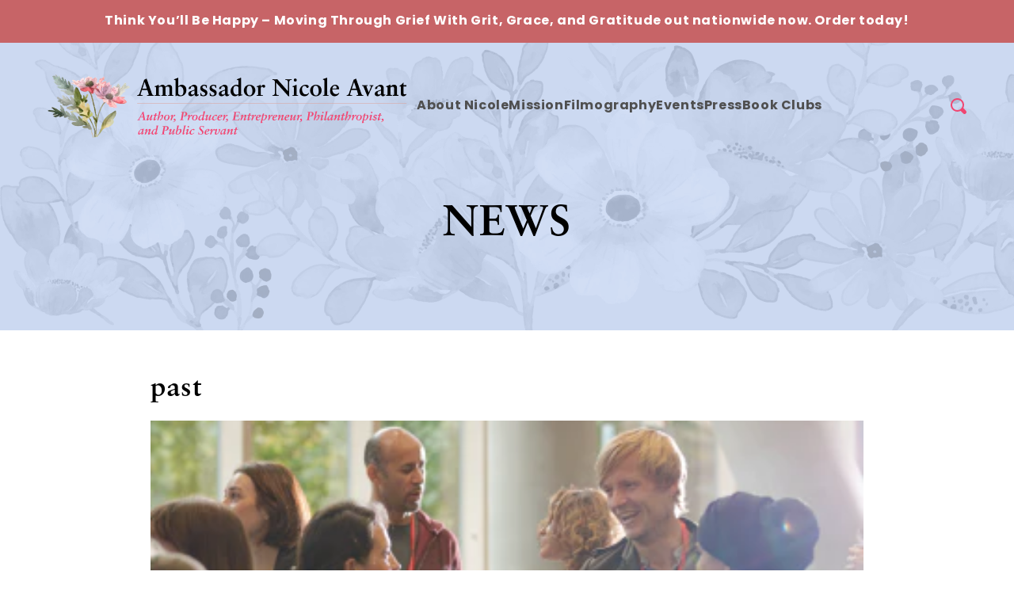

--- FILE ---
content_type: text/html; charset=utf-8
request_url: https://thinkyoullbehappy.com/blogs/past
body_size: 26997
content:
<!doctype html>
<html class="no-js" lang="en">
  <head>
    <meta charset="utf-8">
    <meta http-equiv="X-UA-Compatible" content="IE=edge">
    <meta name="viewport" content="width=device-width,initial-scale=1">
    <meta name="theme-color" content="">
    <link rel="canonical" href="https://thinkyoullbehappy.com/blogs/past"><link rel="icon" type="image/png" href="//thinkyoullbehappy.com/cdn/shop/files/image.png?crop=center&height=32&v=1695636053&width=32"><link rel="preconnect" href="https://fonts.shopifycdn.com" crossorigin><title>
      past
      
    </title>

    

    

<meta property="og:site_name" content="Her Excellency Productions">
<meta property="og:url" content="https://thinkyoullbehappy.com/blogs/past">
<meta property="og:title" content="past">
<meta property="og:type" content="website">
<meta property="og:description" content="Her Excellency Productions"><meta name="twitter:card" content="summary_large_image">
<meta name="twitter:title" content="past">
<meta name="twitter:description" content="Her Excellency Productions">

    
    <!-- font style -->
    <link rel="stylesheet" href="https://use.typekit.net/brz3isi.css">
     <!-- swiper css -->
     <link href="//thinkyoullbehappy.com/cdn/shop/t/13/assets/swiper-bundle-min.css?v=47390912066492222611695203934" rel="stylesheet" type="text/css" media="all" />
     <!-- swiper js -->
     <script src="//thinkyoullbehappy.com/cdn/shop/t/13/assets/swiper-bundle-min.js?v=30986975797822707101695203958" defer="defer"></script>

    <script src="//thinkyoullbehappy.com/cdn/shop/t/13/assets/constants.js?v=58251544750838685771694778806" defer="defer"></script>
    <script src="//thinkyoullbehappy.com/cdn/shop/t/13/assets/pubsub.js?v=158357773527763999511694778806" defer="defer"></script>
    <script src="//thinkyoullbehappy.com/cdn/shop/t/13/assets/global.js?v=54939145903281508041694778802" defer="defer"></script>

    <script src="//thinkyoullbehappy.com/cdn/shop/t/13/assets/custom.js?v=126808008760102759131734675194" defer="defer"></script><script>window.performance && window.performance.mark && window.performance.mark('shopify.content_for_header.start');</script><meta id="shopify-digital-wallet" name="shopify-digital-wallet" content="/77551010114/digital_wallets/dialog">
<meta name="shopify-checkout-api-token" content="a72e160fd6b1a4144c2cb45ed24bc6e7">
<meta id="in-context-paypal-metadata" data-shop-id="77551010114" data-venmo-supported="true" data-environment="production" data-locale="en_US" data-paypal-v4="true" data-currency="USD">
<link rel="alternate" type="application/atom+xml" title="Feed" href="/blogs/past.atom" />
<script async="async" src="/checkouts/internal/preloads.js?locale=en-US"></script>
<script id="shopify-features" type="application/json">{"accessToken":"a72e160fd6b1a4144c2cb45ed24bc6e7","betas":["rich-media-storefront-analytics"],"domain":"thinkyoullbehappy.com","predictiveSearch":true,"shopId":77551010114,"locale":"en"}</script>
<script>var Shopify = Shopify || {};
Shopify.shop = "5bef1d.myshopify.com";
Shopify.locale = "en";
Shopify.currency = {"active":"USD","rate":"1.0"};
Shopify.country = "US";
Shopify.theme = {"name":"Build Shopify Theme | TS","id":160202555714,"schema_name":"Dawn","schema_version":"11.0.0","theme_store_id":null,"role":"main"};
Shopify.theme.handle = "null";
Shopify.theme.style = {"id":null,"handle":null};
Shopify.cdnHost = "thinkyoullbehappy.com/cdn";
Shopify.routes = Shopify.routes || {};
Shopify.routes.root = "/";</script>
<script type="module">!function(o){(o.Shopify=o.Shopify||{}).modules=!0}(window);</script>
<script>!function(o){function n(){var o=[];function n(){o.push(Array.prototype.slice.apply(arguments))}return n.q=o,n}var t=o.Shopify=o.Shopify||{};t.loadFeatures=n(),t.autoloadFeatures=n()}(window);</script>
<script id="shop-js-analytics" type="application/json">{"pageType":"blog"}</script>
<script defer="defer" async type="module" src="//thinkyoullbehappy.com/cdn/shopifycloud/shop-js/modules/v2/client.init-shop-cart-sync_C5BV16lS.en.esm.js"></script>
<script defer="defer" async type="module" src="//thinkyoullbehappy.com/cdn/shopifycloud/shop-js/modules/v2/chunk.common_CygWptCX.esm.js"></script>
<script type="module">
  await import("//thinkyoullbehappy.com/cdn/shopifycloud/shop-js/modules/v2/client.init-shop-cart-sync_C5BV16lS.en.esm.js");
await import("//thinkyoullbehappy.com/cdn/shopifycloud/shop-js/modules/v2/chunk.common_CygWptCX.esm.js");

  window.Shopify.SignInWithShop?.initShopCartSync?.({"fedCMEnabled":true,"windoidEnabled":true});

</script>
<script>(function() {
  var isLoaded = false;
  function asyncLoad() {
    if (isLoaded) return;
    isLoaded = true;
    var urls = ["https:\/\/cdn.nfcube.com\/instafeed-be707c08b98eb245f4e7787e1a1b60ab.js?shop=5bef1d.myshopify.com"];
    for (var i = 0; i < urls.length; i++) {
      var s = document.createElement('script');
      s.type = 'text/javascript';
      s.async = true;
      s.src = urls[i];
      var x = document.getElementsByTagName('script')[0];
      x.parentNode.insertBefore(s, x);
    }
  };
  if(window.attachEvent) {
    window.attachEvent('onload', asyncLoad);
  } else {
    window.addEventListener('load', asyncLoad, false);
  }
})();</script>
<script id="__st">var __st={"a":77551010114,"offset":-28800,"reqid":"b7812f42-f047-462f-a56b-b6787bc26739-1768631306","pageurl":"thinkyoullbehappy.com\/blogs\/past","s":"blogs-106600923458","u":"147115aae44d","p":"blog","rtyp":"blog","rid":106600923458};</script>
<script>window.ShopifyPaypalV4VisibilityTracking = true;</script>
<script id="captcha-bootstrap">!function(){'use strict';const t='contact',e='account',n='new_comment',o=[[t,t],['blogs',n],['comments',n],[t,'customer']],c=[[e,'customer_login'],[e,'guest_login'],[e,'recover_customer_password'],[e,'create_customer']],r=t=>t.map((([t,e])=>`form[action*='/${t}']:not([data-nocaptcha='true']) input[name='form_type'][value='${e}']`)).join(','),a=t=>()=>t?[...document.querySelectorAll(t)].map((t=>t.form)):[];function s(){const t=[...o],e=r(t);return a(e)}const i='password',u='form_key',d=['recaptcha-v3-token','g-recaptcha-response','h-captcha-response',i],f=()=>{try{return window.sessionStorage}catch{return}},m='__shopify_v',_=t=>t.elements[u];function p(t,e,n=!1){try{const o=window.sessionStorage,c=JSON.parse(o.getItem(e)),{data:r}=function(t){const{data:e,action:n}=t;return t[m]||n?{data:e,action:n}:{data:t,action:n}}(c);for(const[e,n]of Object.entries(r))t.elements[e]&&(t.elements[e].value=n);n&&o.removeItem(e)}catch(o){console.error('form repopulation failed',{error:o})}}const l='form_type',E='cptcha';function T(t){t.dataset[E]=!0}const w=window,h=w.document,L='Shopify',v='ce_forms',y='captcha';let A=!1;((t,e)=>{const n=(g='f06e6c50-85a8-45c8-87d0-21a2b65856fe',I='https://cdn.shopify.com/shopifycloud/storefront-forms-hcaptcha/ce_storefront_forms_captcha_hcaptcha.v1.5.2.iife.js',D={infoText:'Protected by hCaptcha',privacyText:'Privacy',termsText:'Terms'},(t,e,n)=>{const o=w[L][v],c=o.bindForm;if(c)return c(t,g,e,D).then(n);var r;o.q.push([[t,g,e,D],n]),r=I,A||(h.body.append(Object.assign(h.createElement('script'),{id:'captcha-provider',async:!0,src:r})),A=!0)});var g,I,D;w[L]=w[L]||{},w[L][v]=w[L][v]||{},w[L][v].q=[],w[L][y]=w[L][y]||{},w[L][y].protect=function(t,e){n(t,void 0,e),T(t)},Object.freeze(w[L][y]),function(t,e,n,w,h,L){const[v,y,A,g]=function(t,e,n){const i=e?o:[],u=t?c:[],d=[...i,...u],f=r(d),m=r(i),_=r(d.filter((([t,e])=>n.includes(e))));return[a(f),a(m),a(_),s()]}(w,h,L),I=t=>{const e=t.target;return e instanceof HTMLFormElement?e:e&&e.form},D=t=>v().includes(t);t.addEventListener('submit',(t=>{const e=I(t);if(!e)return;const n=D(e)&&!e.dataset.hcaptchaBound&&!e.dataset.recaptchaBound,o=_(e),c=g().includes(e)&&(!o||!o.value);(n||c)&&t.preventDefault(),c&&!n&&(function(t){try{if(!f())return;!function(t){const e=f();if(!e)return;const n=_(t);if(!n)return;const o=n.value;o&&e.removeItem(o)}(t);const e=Array.from(Array(32),(()=>Math.random().toString(36)[2])).join('');!function(t,e){_(t)||t.append(Object.assign(document.createElement('input'),{type:'hidden',name:u})),t.elements[u].value=e}(t,e),function(t,e){const n=f();if(!n)return;const o=[...t.querySelectorAll(`input[type='${i}']`)].map((({name:t})=>t)),c=[...d,...o],r={};for(const[a,s]of new FormData(t).entries())c.includes(a)||(r[a]=s);n.setItem(e,JSON.stringify({[m]:1,action:t.action,data:r}))}(t,e)}catch(e){console.error('failed to persist form',e)}}(e),e.submit())}));const S=(t,e)=>{t&&!t.dataset[E]&&(n(t,e.some((e=>e===t))),T(t))};for(const o of['focusin','change'])t.addEventListener(o,(t=>{const e=I(t);D(e)&&S(e,y())}));const B=e.get('form_key'),M=e.get(l),P=B&&M;t.addEventListener('DOMContentLoaded',(()=>{const t=y();if(P)for(const e of t)e.elements[l].value===M&&p(e,B);[...new Set([...A(),...v().filter((t=>'true'===t.dataset.shopifyCaptcha))])].forEach((e=>S(e,t)))}))}(h,new URLSearchParams(w.location.search),n,t,e,['guest_login'])})(!0,!0)}();</script>
<script integrity="sha256-4kQ18oKyAcykRKYeNunJcIwy7WH5gtpwJnB7kiuLZ1E=" data-source-attribution="shopify.loadfeatures" defer="defer" src="//thinkyoullbehappy.com/cdn/shopifycloud/storefront/assets/storefront/load_feature-a0a9edcb.js" crossorigin="anonymous"></script>
<script data-source-attribution="shopify.dynamic_checkout.dynamic.init">var Shopify=Shopify||{};Shopify.PaymentButton=Shopify.PaymentButton||{isStorefrontPortableWallets:!0,init:function(){window.Shopify.PaymentButton.init=function(){};var t=document.createElement("script");t.src="https://thinkyoullbehappy.com/cdn/shopifycloud/portable-wallets/latest/portable-wallets.en.js",t.type="module",document.head.appendChild(t)}};
</script>
<script data-source-attribution="shopify.dynamic_checkout.buyer_consent">
  function portableWalletsHideBuyerConsent(e){var t=document.getElementById("shopify-buyer-consent"),n=document.getElementById("shopify-subscription-policy-button");t&&n&&(t.classList.add("hidden"),t.setAttribute("aria-hidden","true"),n.removeEventListener("click",e))}function portableWalletsShowBuyerConsent(e){var t=document.getElementById("shopify-buyer-consent"),n=document.getElementById("shopify-subscription-policy-button");t&&n&&(t.classList.remove("hidden"),t.removeAttribute("aria-hidden"),n.addEventListener("click",e))}window.Shopify?.PaymentButton&&(window.Shopify.PaymentButton.hideBuyerConsent=portableWalletsHideBuyerConsent,window.Shopify.PaymentButton.showBuyerConsent=portableWalletsShowBuyerConsent);
</script>
<script data-source-attribution="shopify.dynamic_checkout.cart.bootstrap">document.addEventListener("DOMContentLoaded",(function(){function t(){return document.querySelector("shopify-accelerated-checkout-cart, shopify-accelerated-checkout")}if(t())Shopify.PaymentButton.init();else{new MutationObserver((function(e,n){t()&&(Shopify.PaymentButton.init(),n.disconnect())})).observe(document.body,{childList:!0,subtree:!0})}}));
</script>
<link id="shopify-accelerated-checkout-styles" rel="stylesheet" media="screen" href="https://thinkyoullbehappy.com/cdn/shopifycloud/portable-wallets/latest/accelerated-checkout-backwards-compat.css" crossorigin="anonymous">
<style id="shopify-accelerated-checkout-cart">
        #shopify-buyer-consent {
  margin-top: 1em;
  display: inline-block;
  width: 100%;
}

#shopify-buyer-consent.hidden {
  display: none;
}

#shopify-subscription-policy-button {
  background: none;
  border: none;
  padding: 0;
  text-decoration: underline;
  font-size: inherit;
  cursor: pointer;
}

#shopify-subscription-policy-button::before {
  box-shadow: none;
}

      </style>
<script id="sections-script" data-sections="new-header" defer="defer" src="//thinkyoullbehappy.com/cdn/shop/t/13/compiled_assets/scripts.js?v=9059"></script>
<script>window.performance && window.performance.mark && window.performance.mark('shopify.content_for_header.end');</script>


    <style data-shopify>
      @font-face {
  font-family: Assistant;
  font-weight: 400;
  font-style: normal;
  font-display: swap;
  src: url("//thinkyoullbehappy.com/cdn/fonts/assistant/assistant_n4.9120912a469cad1cc292572851508ca49d12e768.woff2") format("woff2"),
       url("//thinkyoullbehappy.com/cdn/fonts/assistant/assistant_n4.6e9875ce64e0fefcd3f4446b7ec9036b3ddd2985.woff") format("woff");
}

      @font-face {
  font-family: Assistant;
  font-weight: 700;
  font-style: normal;
  font-display: swap;
  src: url("//thinkyoullbehappy.com/cdn/fonts/assistant/assistant_n7.bf44452348ec8b8efa3aa3068825305886b1c83c.woff2") format("woff2"),
       url("//thinkyoullbehappy.com/cdn/fonts/assistant/assistant_n7.0c887fee83f6b3bda822f1150b912c72da0f7b64.woff") format("woff");
}

      
      
      @font-face {
  font-family: Assistant;
  font-weight: 400;
  font-style: normal;
  font-display: swap;
  src: url("//thinkyoullbehappy.com/cdn/fonts/assistant/assistant_n4.9120912a469cad1cc292572851508ca49d12e768.woff2") format("woff2"),
       url("//thinkyoullbehappy.com/cdn/fonts/assistant/assistant_n4.6e9875ce64e0fefcd3f4446b7ec9036b3ddd2985.woff") format("woff");
}


      
        :root,
        .color-background-1 {
          --color-background: 255,255,255;
        
          --gradient-background: #ffffff;
        
        --color-foreground: 18,18,18;
        --color-shadow: 18,18,18;
        --color-button: 18,18,18;
        --color-button-text: 255,255,255;
        --color-secondary-button: 255,255,255;
        --color-secondary-button-text: 18,18,18;
        --color-link: 18,18,18;
        --color-badge-foreground: 18,18,18;
        --color-badge-background: 255,255,255;
        --color-badge-border: 18,18,18;
        --payment-terms-background-color: rgb(255 255 255);
      }
      
        
        .color-background-2 {
          --color-background: 243,243,243;
        
          --gradient-background: #f3f3f3;
        
        --color-foreground: 18,18,18;
        --color-shadow: 18,18,18;
        --color-button: 18,18,18;
        --color-button-text: 243,243,243;
        --color-secondary-button: 243,243,243;
        --color-secondary-button-text: 18,18,18;
        --color-link: 18,18,18;
        --color-badge-foreground: 18,18,18;
        --color-badge-background: 243,243,243;
        --color-badge-border: 18,18,18;
        --payment-terms-background-color: rgb(243 243 243);
      }
      
        
        .color-inverse {
          --color-background: 36,40,51;
        
          --gradient-background: #242833;
        
        --color-foreground: 255,255,255;
        --color-shadow: 18,18,18;
        --color-button: 255,255,255;
        --color-button-text: 0,0,0;
        --color-secondary-button: 36,40,51;
        --color-secondary-button-text: 255,255,255;
        --color-link: 255,255,255;
        --color-badge-foreground: 255,255,255;
        --color-badge-background: 36,40,51;
        --color-badge-border: 255,255,255;
        --payment-terms-background-color: rgb(36 40 51);
      }
      
        
        .color-accent-1 {
          --color-background: 18,18,18;
        
          --gradient-background: #121212;
        
        --color-foreground: 255,255,255;
        --color-shadow: 18,18,18;
        --color-button: 255,255,255;
        --color-button-text: 18,18,18;
        --color-secondary-button: 18,18,18;
        --color-secondary-button-text: 255,255,255;
        --color-link: 255,255,255;
        --color-badge-foreground: 255,255,255;
        --color-badge-background: 18,18,18;
        --color-badge-border: 255,255,255;
        --payment-terms-background-color: rgb(18 18 18);
      }
      
        
        .color-accent-2 {
          --color-background: 51,79,180;
        
          --gradient-background: #334fb4;
        
        --color-foreground: 255,255,255;
        --color-shadow: 18,18,18;
        --color-button: 255,255,255;
        --color-button-text: 51,79,180;
        --color-secondary-button: 51,79,180;
        --color-secondary-button-text: 255,255,255;
        --color-link: 255,255,255;
        --color-badge-foreground: 255,255,255;
        --color-badge-background: 51,79,180;
        --color-badge-border: 255,255,255;
        --payment-terms-background-color: rgb(51 79 180);
      }
      

      body, .color-background-1, .color-background-2, .color-inverse, .color-accent-1, .color-accent-2 {
        color: rgba(var(--color-foreground), 0.75);
        background-color: rgb(var(--color-background));
      }

      :root {
        --font-body-family: Assistant, sans-serif;
        --font-body-style: normal;
        --font-body-weight: 400;
        --font-body-weight-bold: 700;

        --font-heading-family: Assistant, sans-serif;
        --font-heading-style: normal;
        --font-heading-weight: 400;

        --font-body-scale: 1.0;
        --font-heading-scale: 1.0;

        --media-padding: px;
        --media-border-opacity: 0.05;
        --media-border-width: 1px;
        --media-radius: 0px;
        --media-shadow-opacity: 0.0;
        --media-shadow-horizontal-offset: 0px;
        --media-shadow-vertical-offset: 4px;
        --media-shadow-blur-radius: 5px;
        --media-shadow-visible: 0;

        --page-width: 100rem;
        --page-width-margin: 0rem;

        --product-card-image-padding: 0.0rem;
        --product-card-corner-radius: 0.0rem;
        --product-card-text-alignment: left;
        --product-card-border-width: 0.0rem;
        --product-card-border-opacity: 0.1;
        --product-card-shadow-opacity: 0.0;
        --product-card-shadow-visible: 0;
        --product-card-shadow-horizontal-offset: 0.0rem;
        --product-card-shadow-vertical-offset: 0.4rem;
        --product-card-shadow-blur-radius: 0.5rem;

        --collection-card-image-padding: 0.0rem;
        --collection-card-corner-radius: 0.0rem;
        --collection-card-text-alignment: left;
        --collection-card-border-width: 0.0rem;
        --collection-card-border-opacity: 0.1;
        --collection-card-shadow-opacity: 0.0;
        --collection-card-shadow-visible: 0;
        --collection-card-shadow-horizontal-offset: 0.0rem;
        --collection-card-shadow-vertical-offset: 0.4rem;
        --collection-card-shadow-blur-radius: 0.5rem;

        --blog-card-image-padding: 0.0rem;
        --blog-card-corner-radius: 0.0rem;
        --blog-card-text-alignment: left;
        --blog-card-border-width: 0.0rem;
        --blog-card-border-opacity: 0.1;
        --blog-card-shadow-opacity: 0.0;
        --blog-card-shadow-visible: 0;
        --blog-card-shadow-horizontal-offset: 0.0rem;
        --blog-card-shadow-vertical-offset: 0.4rem;
        --blog-card-shadow-blur-radius: 0.5rem;

        --badge-corner-radius: 4.0rem;

        --popup-border-width: 1px;
        --popup-border-opacity: 0.1;
        --popup-corner-radius: 0px;
        --popup-shadow-opacity: 0.05;
        --popup-shadow-horizontal-offset: 0px;
        --popup-shadow-vertical-offset: 4px;
        --popup-shadow-blur-radius: 5px;

        --drawer-border-width: 1px;
        --drawer-border-opacity: 0.1;
        --drawer-shadow-opacity: 0.0;
        --drawer-shadow-horizontal-offset: 0px;
        --drawer-shadow-vertical-offset: 4px;
        --drawer-shadow-blur-radius: 5px;

        --spacing-sections-desktop: 0px;
        --spacing-sections-mobile: 0px;

        --grid-desktop-vertical-spacing: 8px;
        --grid-desktop-horizontal-spacing: 8px;
        --grid-mobile-vertical-spacing: 4px;
        --grid-mobile-horizontal-spacing: 4px;

        --text-boxes-border-opacity: 0.1;
        --text-boxes-border-width: 0px;
        --text-boxes-radius: 0px;
        --text-boxes-shadow-opacity: 0.0;
        --text-boxes-shadow-visible: 0;
        --text-boxes-shadow-horizontal-offset: 0px;
        --text-boxes-shadow-vertical-offset: 4px;
        --text-boxes-shadow-blur-radius: 5px;

        --buttons-radius: 0px;
        --buttons-radius-outset: 0px;
        --buttons-border-width: 1px;
        --buttons-border-opacity: 1.0;
        --buttons-shadow-opacity: 0.0;
        --buttons-shadow-visible: 0;
        --buttons-shadow-horizontal-offset: 0px;
        --buttons-shadow-vertical-offset: 4px;
        --buttons-shadow-blur-radius: 5px;
        --buttons-border-offset: 0px;

        --inputs-radius: 0px;
        --inputs-border-width: 1px;
        --inputs-border-opacity: 0.55;
        --inputs-shadow-opacity: 0.0;
        --inputs-shadow-horizontal-offset: 0px;
        --inputs-margin-offset: 0px;
        --inputs-shadow-vertical-offset: 4px;
        --inputs-shadow-blur-radius: 5px;
        --inputs-radius-outset: 0px;

        --variant-pills-radius: 40px;
        --variant-pills-border-width: 1px;
        --variant-pills-border-opacity: 0.55;
        --variant-pills-shadow-opacity: 0.0;
        --variant-pills-shadow-horizontal-offset: 0px;
        --variant-pills-shadow-vertical-offset: 4px;
        --variant-pills-shadow-blur-radius: 5px;
      }

      *,
      *::before,
      *::after {
        box-sizing: inherit;
      }

      html {
        box-sizing: border-box;
        font-size: calc(var(--font-body-scale) * 62.5%);
        height: 100%;
      }

      body {
        display: grid;
        grid-template-rows: auto auto 1fr auto;
        grid-template-columns: 100%;
        min-height: 100%;
        margin: 0;
        font-size: 1.5rem;
        letter-spacing: 0.06rem;
        line-height: calc(1 + 0.8 / var(--font-body-scale));
        font-family: var(--font-body-family);
        font-style: var(--font-body-style);
        font-weight: var(--font-body-weight);
      }

      @media screen and (min-width: 750px) {
        body {
          font-size: 1.6rem;
        }
      }
    </style>

    <link href="//thinkyoullbehappy.com/cdn/shop/t/13/assets/base.css?v=100119491366401146421698092128" rel="stylesheet" type="text/css" media="all" />
    <link href="//thinkyoullbehappy.com/cdn/shop/t/13/assets/application.css?v=108341027626462924931734675199" rel="stylesheet" type="text/css" media="all" />
<link rel="preload" as="font" href="//thinkyoullbehappy.com/cdn/fonts/assistant/assistant_n4.9120912a469cad1cc292572851508ca49d12e768.woff2" type="font/woff2" crossorigin><link rel="preload" as="font" href="//thinkyoullbehappy.com/cdn/fonts/assistant/assistant_n4.9120912a469cad1cc292572851508ca49d12e768.woff2" type="font/woff2" crossorigin><link
        rel="stylesheet"
        href="//thinkyoullbehappy.com/cdn/shop/t/13/assets/component-predictive-search.css?v=118923337488134913561694778800"
        media="print"
        onload="this.media='all'"
      ><script>
      document.documentElement.className = document.documentElement.className.replace('no-js', 'js');
      if (Shopify.designMode) {
        document.documentElement.classList.add('shopify-design-mode');
      }
    </script>
  <!-- BEGIN app block: shopify://apps/klaviyo-email-marketing-sms/blocks/klaviyo-onsite-embed/2632fe16-c075-4321-a88b-50b567f42507 -->












  <script async src="https://static.klaviyo.com/onsite/js/XzUrLP/klaviyo.js?company_id=XzUrLP"></script>
  <script>!function(){if(!window.klaviyo){window._klOnsite=window._klOnsite||[];try{window.klaviyo=new Proxy({},{get:function(n,i){return"push"===i?function(){var n;(n=window._klOnsite).push.apply(n,arguments)}:function(){for(var n=arguments.length,o=new Array(n),w=0;w<n;w++)o[w]=arguments[w];var t="function"==typeof o[o.length-1]?o.pop():void 0,e=new Promise((function(n){window._klOnsite.push([i].concat(o,[function(i){t&&t(i),n(i)}]))}));return e}}})}catch(n){window.klaviyo=window.klaviyo||[],window.klaviyo.push=function(){var n;(n=window._klOnsite).push.apply(n,arguments)}}}}();</script>

  




  <script>
    window.klaviyoReviewsProductDesignMode = false
  </script>







<!-- END app block --><link href="https://monorail-edge.shopifysvc.com" rel="dns-prefetch">
<script>(function(){if ("sendBeacon" in navigator && "performance" in window) {try {var session_token_from_headers = performance.getEntriesByType('navigation')[0].serverTiming.find(x => x.name == '_s').description;} catch {var session_token_from_headers = undefined;}var session_cookie_matches = document.cookie.match(/_shopify_s=([^;]*)/);var session_token_from_cookie = session_cookie_matches && session_cookie_matches.length === 2 ? session_cookie_matches[1] : "";var session_token = session_token_from_headers || session_token_from_cookie || "";function handle_abandonment_event(e) {var entries = performance.getEntries().filter(function(entry) {return /monorail-edge.shopifysvc.com/.test(entry.name);});if (!window.abandonment_tracked && entries.length === 0) {window.abandonment_tracked = true;var currentMs = Date.now();var navigation_start = performance.timing.navigationStart;var payload = {shop_id: 77551010114,url: window.location.href,navigation_start,duration: currentMs - navigation_start,session_token,page_type: "blog"};window.navigator.sendBeacon("https://monorail-edge.shopifysvc.com/v1/produce", JSON.stringify({schema_id: "online_store_buyer_site_abandonment/1.1",payload: payload,metadata: {event_created_at_ms: currentMs,event_sent_at_ms: currentMs}}));}}window.addEventListener('pagehide', handle_abandonment_event);}}());</script>
<script id="web-pixels-manager-setup">(function e(e,d,r,n,o){if(void 0===o&&(o={}),!Boolean(null===(a=null===(i=window.Shopify)||void 0===i?void 0:i.analytics)||void 0===a?void 0:a.replayQueue)){var i,a;window.Shopify=window.Shopify||{};var t=window.Shopify;t.analytics=t.analytics||{};var s=t.analytics;s.replayQueue=[],s.publish=function(e,d,r){return s.replayQueue.push([e,d,r]),!0};try{self.performance.mark("wpm:start")}catch(e){}var l=function(){var e={modern:/Edge?\/(1{2}[4-9]|1[2-9]\d|[2-9]\d{2}|\d{4,})\.\d+(\.\d+|)|Firefox\/(1{2}[4-9]|1[2-9]\d|[2-9]\d{2}|\d{4,})\.\d+(\.\d+|)|Chrom(ium|e)\/(9{2}|\d{3,})\.\d+(\.\d+|)|(Maci|X1{2}).+ Version\/(15\.\d+|(1[6-9]|[2-9]\d|\d{3,})\.\d+)([,.]\d+|)( \(\w+\)|)( Mobile\/\w+|) Safari\/|Chrome.+OPR\/(9{2}|\d{3,})\.\d+\.\d+|(CPU[ +]OS|iPhone[ +]OS|CPU[ +]iPhone|CPU IPhone OS|CPU iPad OS)[ +]+(15[._]\d+|(1[6-9]|[2-9]\d|\d{3,})[._]\d+)([._]\d+|)|Android:?[ /-](13[3-9]|1[4-9]\d|[2-9]\d{2}|\d{4,})(\.\d+|)(\.\d+|)|Android.+Firefox\/(13[5-9]|1[4-9]\d|[2-9]\d{2}|\d{4,})\.\d+(\.\d+|)|Android.+Chrom(ium|e)\/(13[3-9]|1[4-9]\d|[2-9]\d{2}|\d{4,})\.\d+(\.\d+|)|SamsungBrowser\/([2-9]\d|\d{3,})\.\d+/,legacy:/Edge?\/(1[6-9]|[2-9]\d|\d{3,})\.\d+(\.\d+|)|Firefox\/(5[4-9]|[6-9]\d|\d{3,})\.\d+(\.\d+|)|Chrom(ium|e)\/(5[1-9]|[6-9]\d|\d{3,})\.\d+(\.\d+|)([\d.]+$|.*Safari\/(?![\d.]+ Edge\/[\d.]+$))|(Maci|X1{2}).+ Version\/(10\.\d+|(1[1-9]|[2-9]\d|\d{3,})\.\d+)([,.]\d+|)( \(\w+\)|)( Mobile\/\w+|) Safari\/|Chrome.+OPR\/(3[89]|[4-9]\d|\d{3,})\.\d+\.\d+|(CPU[ +]OS|iPhone[ +]OS|CPU[ +]iPhone|CPU IPhone OS|CPU iPad OS)[ +]+(10[._]\d+|(1[1-9]|[2-9]\d|\d{3,})[._]\d+)([._]\d+|)|Android:?[ /-](13[3-9]|1[4-9]\d|[2-9]\d{2}|\d{4,})(\.\d+|)(\.\d+|)|Mobile Safari.+OPR\/([89]\d|\d{3,})\.\d+\.\d+|Android.+Firefox\/(13[5-9]|1[4-9]\d|[2-9]\d{2}|\d{4,})\.\d+(\.\d+|)|Android.+Chrom(ium|e)\/(13[3-9]|1[4-9]\d|[2-9]\d{2}|\d{4,})\.\d+(\.\d+|)|Android.+(UC? ?Browser|UCWEB|U3)[ /]?(15\.([5-9]|\d{2,})|(1[6-9]|[2-9]\d|\d{3,})\.\d+)\.\d+|SamsungBrowser\/(5\.\d+|([6-9]|\d{2,})\.\d+)|Android.+MQ{2}Browser\/(14(\.(9|\d{2,})|)|(1[5-9]|[2-9]\d|\d{3,})(\.\d+|))(\.\d+|)|K[Aa][Ii]OS\/(3\.\d+|([4-9]|\d{2,})\.\d+)(\.\d+|)/},d=e.modern,r=e.legacy,n=navigator.userAgent;return n.match(d)?"modern":n.match(r)?"legacy":"unknown"}(),u="modern"===l?"modern":"legacy",c=(null!=n?n:{modern:"",legacy:""})[u],f=function(e){return[e.baseUrl,"/wpm","/b",e.hashVersion,"modern"===e.buildTarget?"m":"l",".js"].join("")}({baseUrl:d,hashVersion:r,buildTarget:u}),m=function(e){var d=e.version,r=e.bundleTarget,n=e.surface,o=e.pageUrl,i=e.monorailEndpoint;return{emit:function(e){var a=e.status,t=e.errorMsg,s=(new Date).getTime(),l=JSON.stringify({metadata:{event_sent_at_ms:s},events:[{schema_id:"web_pixels_manager_load/3.1",payload:{version:d,bundle_target:r,page_url:o,status:a,surface:n,error_msg:t},metadata:{event_created_at_ms:s}}]});if(!i)return console&&console.warn&&console.warn("[Web Pixels Manager] No Monorail endpoint provided, skipping logging."),!1;try{return self.navigator.sendBeacon.bind(self.navigator)(i,l)}catch(e){}var u=new XMLHttpRequest;try{return u.open("POST",i,!0),u.setRequestHeader("Content-Type","text/plain"),u.send(l),!0}catch(e){return console&&console.warn&&console.warn("[Web Pixels Manager] Got an unhandled error while logging to Monorail."),!1}}}}({version:r,bundleTarget:l,surface:e.surface,pageUrl:self.location.href,monorailEndpoint:e.monorailEndpoint});try{o.browserTarget=l,function(e){var d=e.src,r=e.async,n=void 0===r||r,o=e.onload,i=e.onerror,a=e.sri,t=e.scriptDataAttributes,s=void 0===t?{}:t,l=document.createElement("script"),u=document.querySelector("head"),c=document.querySelector("body");if(l.async=n,l.src=d,a&&(l.integrity=a,l.crossOrigin="anonymous"),s)for(var f in s)if(Object.prototype.hasOwnProperty.call(s,f))try{l.dataset[f]=s[f]}catch(e){}if(o&&l.addEventListener("load",o),i&&l.addEventListener("error",i),u)u.appendChild(l);else{if(!c)throw new Error("Did not find a head or body element to append the script");c.appendChild(l)}}({src:f,async:!0,onload:function(){if(!function(){var e,d;return Boolean(null===(d=null===(e=window.Shopify)||void 0===e?void 0:e.analytics)||void 0===d?void 0:d.initialized)}()){var d=window.webPixelsManager.init(e)||void 0;if(d){var r=window.Shopify.analytics;r.replayQueue.forEach((function(e){var r=e[0],n=e[1],o=e[2];d.publishCustomEvent(r,n,o)})),r.replayQueue=[],r.publish=d.publishCustomEvent,r.visitor=d.visitor,r.initialized=!0}}},onerror:function(){return m.emit({status:"failed",errorMsg:"".concat(f," has failed to load")})},sri:function(e){var d=/^sha384-[A-Za-z0-9+/=]+$/;return"string"==typeof e&&d.test(e)}(c)?c:"",scriptDataAttributes:o}),m.emit({status:"loading"})}catch(e){m.emit({status:"failed",errorMsg:(null==e?void 0:e.message)||"Unknown error"})}}})({shopId: 77551010114,storefrontBaseUrl: "https://thinkyoullbehappy.com",extensionsBaseUrl: "https://extensions.shopifycdn.com/cdn/shopifycloud/web-pixels-manager",monorailEndpoint: "https://monorail-edge.shopifysvc.com/unstable/produce_batch",surface: "storefront-renderer",enabledBetaFlags: ["2dca8a86"],webPixelsConfigList: [{"id":"1399521602","configuration":"{\"webPixelName\":\"Judge.me\"}","eventPayloadVersion":"v1","runtimeContext":"STRICT","scriptVersion":"34ad157958823915625854214640f0bf","type":"APP","apiClientId":683015,"privacyPurposes":["ANALYTICS"],"dataSharingAdjustments":{"protectedCustomerApprovalScopes":["read_customer_email","read_customer_name","read_customer_personal_data","read_customer_phone"]}},{"id":"shopify-app-pixel","configuration":"{}","eventPayloadVersion":"v1","runtimeContext":"STRICT","scriptVersion":"0450","apiClientId":"shopify-pixel","type":"APP","privacyPurposes":["ANALYTICS","MARKETING"]},{"id":"shopify-custom-pixel","eventPayloadVersion":"v1","runtimeContext":"LAX","scriptVersion":"0450","apiClientId":"shopify-pixel","type":"CUSTOM","privacyPurposes":["ANALYTICS","MARKETING"]}],isMerchantRequest: false,initData: {"shop":{"name":"Her Excellency Productions","paymentSettings":{"currencyCode":"USD"},"myshopifyDomain":"5bef1d.myshopify.com","countryCode":"US","storefrontUrl":"https:\/\/thinkyoullbehappy.com"},"customer":null,"cart":null,"checkout":null,"productVariants":[],"purchasingCompany":null},},"https://thinkyoullbehappy.com/cdn","fcfee988w5aeb613cpc8e4bc33m6693e112",{"modern":"","legacy":""},{"shopId":"77551010114","storefrontBaseUrl":"https:\/\/thinkyoullbehappy.com","extensionBaseUrl":"https:\/\/extensions.shopifycdn.com\/cdn\/shopifycloud\/web-pixels-manager","surface":"storefront-renderer","enabledBetaFlags":"[\"2dca8a86\"]","isMerchantRequest":"false","hashVersion":"fcfee988w5aeb613cpc8e4bc33m6693e112","publish":"custom","events":"[[\"page_viewed\",{}]]"});</script><script>
  window.ShopifyAnalytics = window.ShopifyAnalytics || {};
  window.ShopifyAnalytics.meta = window.ShopifyAnalytics.meta || {};
  window.ShopifyAnalytics.meta.currency = 'USD';
  var meta = {"page":{"pageType":"blog","resourceType":"blog","resourceId":106600923458,"requestId":"b7812f42-f047-462f-a56b-b6787bc26739-1768631306"}};
  for (var attr in meta) {
    window.ShopifyAnalytics.meta[attr] = meta[attr];
  }
</script>
<script class="analytics">
  (function () {
    var customDocumentWrite = function(content) {
      var jquery = null;

      if (window.jQuery) {
        jquery = window.jQuery;
      } else if (window.Checkout && window.Checkout.$) {
        jquery = window.Checkout.$;
      }

      if (jquery) {
        jquery('body').append(content);
      }
    };

    var hasLoggedConversion = function(token) {
      if (token) {
        return document.cookie.indexOf('loggedConversion=' + token) !== -1;
      }
      return false;
    }

    var setCookieIfConversion = function(token) {
      if (token) {
        var twoMonthsFromNow = new Date(Date.now());
        twoMonthsFromNow.setMonth(twoMonthsFromNow.getMonth() + 2);

        document.cookie = 'loggedConversion=' + token + '; expires=' + twoMonthsFromNow;
      }
    }

    var trekkie = window.ShopifyAnalytics.lib = window.trekkie = window.trekkie || [];
    if (trekkie.integrations) {
      return;
    }
    trekkie.methods = [
      'identify',
      'page',
      'ready',
      'track',
      'trackForm',
      'trackLink'
    ];
    trekkie.factory = function(method) {
      return function() {
        var args = Array.prototype.slice.call(arguments);
        args.unshift(method);
        trekkie.push(args);
        return trekkie;
      };
    };
    for (var i = 0; i < trekkie.methods.length; i++) {
      var key = trekkie.methods[i];
      trekkie[key] = trekkie.factory(key);
    }
    trekkie.load = function(config) {
      trekkie.config = config || {};
      trekkie.config.initialDocumentCookie = document.cookie;
      var first = document.getElementsByTagName('script')[0];
      var script = document.createElement('script');
      script.type = 'text/javascript';
      script.onerror = function(e) {
        var scriptFallback = document.createElement('script');
        scriptFallback.type = 'text/javascript';
        scriptFallback.onerror = function(error) {
                var Monorail = {
      produce: function produce(monorailDomain, schemaId, payload) {
        var currentMs = new Date().getTime();
        var event = {
          schema_id: schemaId,
          payload: payload,
          metadata: {
            event_created_at_ms: currentMs,
            event_sent_at_ms: currentMs
          }
        };
        return Monorail.sendRequest("https://" + monorailDomain + "/v1/produce", JSON.stringify(event));
      },
      sendRequest: function sendRequest(endpointUrl, payload) {
        // Try the sendBeacon API
        if (window && window.navigator && typeof window.navigator.sendBeacon === 'function' && typeof window.Blob === 'function' && !Monorail.isIos12()) {
          var blobData = new window.Blob([payload], {
            type: 'text/plain'
          });

          if (window.navigator.sendBeacon(endpointUrl, blobData)) {
            return true;
          } // sendBeacon was not successful

        } // XHR beacon

        var xhr = new XMLHttpRequest();

        try {
          xhr.open('POST', endpointUrl);
          xhr.setRequestHeader('Content-Type', 'text/plain');
          xhr.send(payload);
        } catch (e) {
          console.log(e);
        }

        return false;
      },
      isIos12: function isIos12() {
        return window.navigator.userAgent.lastIndexOf('iPhone; CPU iPhone OS 12_') !== -1 || window.navigator.userAgent.lastIndexOf('iPad; CPU OS 12_') !== -1;
      }
    };
    Monorail.produce('monorail-edge.shopifysvc.com',
      'trekkie_storefront_load_errors/1.1',
      {shop_id: 77551010114,
      theme_id: 160202555714,
      app_name: "storefront",
      context_url: window.location.href,
      source_url: "//thinkyoullbehappy.com/cdn/s/trekkie.storefront.cd680fe47e6c39ca5d5df5f0a32d569bc48c0f27.min.js"});

        };
        scriptFallback.async = true;
        scriptFallback.src = '//thinkyoullbehappy.com/cdn/s/trekkie.storefront.cd680fe47e6c39ca5d5df5f0a32d569bc48c0f27.min.js';
        first.parentNode.insertBefore(scriptFallback, first);
      };
      script.async = true;
      script.src = '//thinkyoullbehappy.com/cdn/s/trekkie.storefront.cd680fe47e6c39ca5d5df5f0a32d569bc48c0f27.min.js';
      first.parentNode.insertBefore(script, first);
    };
    trekkie.load(
      {"Trekkie":{"appName":"storefront","development":false,"defaultAttributes":{"shopId":77551010114,"isMerchantRequest":null,"themeId":160202555714,"themeCityHash":"8249123093445204332","contentLanguage":"en","currency":"USD","eventMetadataId":"7e586d53-690c-4a6b-86d2-d2275c747c95"},"isServerSideCookieWritingEnabled":true,"monorailRegion":"shop_domain","enabledBetaFlags":["65f19447"]},"Session Attribution":{},"S2S":{"facebookCapiEnabled":false,"source":"trekkie-storefront-renderer","apiClientId":580111}}
    );

    var loaded = false;
    trekkie.ready(function() {
      if (loaded) return;
      loaded = true;

      window.ShopifyAnalytics.lib = window.trekkie;

      var originalDocumentWrite = document.write;
      document.write = customDocumentWrite;
      try { window.ShopifyAnalytics.merchantGoogleAnalytics.call(this); } catch(error) {};
      document.write = originalDocumentWrite;

      window.ShopifyAnalytics.lib.page(null,{"pageType":"blog","resourceType":"blog","resourceId":106600923458,"requestId":"b7812f42-f047-462f-a56b-b6787bc26739-1768631306","shopifyEmitted":true});

      var match = window.location.pathname.match(/checkouts\/(.+)\/(thank_you|post_purchase)/)
      var token = match? match[1]: undefined;
      if (!hasLoggedConversion(token)) {
        setCookieIfConversion(token);
        
      }
    });


        var eventsListenerScript = document.createElement('script');
        eventsListenerScript.async = true;
        eventsListenerScript.src = "//thinkyoullbehappy.com/cdn/shopifycloud/storefront/assets/shop_events_listener-3da45d37.js";
        document.getElementsByTagName('head')[0].appendChild(eventsListenerScript);

})();</script>
<script
  defer
  src="https://thinkyoullbehappy.com/cdn/shopifycloud/perf-kit/shopify-perf-kit-3.0.4.min.js"
  data-application="storefront-renderer"
  data-shop-id="77551010114"
  data-render-region="gcp-us-central1"
  data-page-type="blog"
  data-theme-instance-id="160202555714"
  data-theme-name="Dawn"
  data-theme-version="11.0.0"
  data-monorail-region="shop_domain"
  data-resource-timing-sampling-rate="10"
  data-shs="true"
  data-shs-beacon="true"
  data-shs-export-with-fetch="true"
  data-shs-logs-sample-rate="1"
  data-shs-beacon-endpoint="https://thinkyoullbehappy.com/api/collect"
></script>
</head>

  <body class="another-page  past gradient ctm_past ctm_allpages_main">
    <a class="skip-to-content-link button visually-hidden" href="#MainContent">
      Skip to content
    </a>

<link href="//thinkyoullbehappy.com/cdn/shop/t/13/assets/quantity-popover.css?v=29974906037699025581694778805" rel="stylesheet" type="text/css" media="all" />

<script src="//thinkyoullbehappy.com/cdn/shop/t/13/assets/cart.js?v=4193034376803868811694778800" defer="defer"></script>
<script src="//thinkyoullbehappy.com/cdn/shop/t/13/assets/quantity-popover.js?v=82513154315370490311694778802" defer="defer"></script>

<style>
  .drawer {
    visibility: hidden;
  }
</style>

<cart-drawer class="drawer ctm_cart_drawer_main  is-empty">
  <div id="CartDrawer" class="cart-drawer ctm_cart_drawer">
    <div id="CartDrawer-Overlay" class="cart-drawer__overlay"></div>
    <div
      class="drawer__inner !px-25 !py-40 lg:!p-[40px]"
      role="dialog"
      aria-modal="true"
      aria-label="Shopping Cart"
      tabindex="-1"
    ><div class="drawer__inner-empty">
          <div class="cart-drawer__warnings center">
            <div class="cart-drawer__empty-content">
              <h2 class="cart__empty-text">Your cart is empty</h2>
              <button
                class="drawer__close md:!hidden"
                type="button"
                onclick="this.closest('cart-drawer').close()"
                aria-label="Close"
              >
                <svg  aria-hidden="true" focusable="false" class="icon icon-close" xmlns="http://www.w3.org/2000/svg" width="15" height="16" viewBox="0 0 15 16" fill="none">
  <g clip-path="url(#clip0_4827_319)">
  <path d="M10.0397 7.99964L14.4736 3.56603C15.1752 2.86445 15.1752 1.72713 14.4736 1.02591C13.7728 0.324696 12.6347 0.324696 11.9339 1.02591L7.49991 5.46025L3.06594 1.02591C2.36508 0.324696 1.22704 0.324696 0.526182 1.02591C-0.175394 1.72749 -0.175394 2.86481 0.526182 3.56603L4.9598 7.99964L0.526182 12.4333C-0.175394 13.1348 -0.175394 14.2722 0.526182 14.9734C0.876431 15.3243 1.3366 15.4993 1.79606 15.4993C2.25515 15.4993 2.71569 15.3243 3.06594 14.9734L7.49991 10.5398L11.9339 14.9737C12.2845 15.3247 12.7443 15.4996 13.2038 15.4996C13.6632 15.4996 14.1234 15.3247 14.4736 14.9737C15.1752 14.2722 15.1752 13.1348 14.4736 12.4336L10.0397 7.99964Z" fill="currentColor"/>
  </g>
  <defs>
  <clipPath id="clip0_4827_319">
  <rect width="15" height="15" fill="white" transform="translate(0 0.5)"/>
  </clipPath>
  </defs>
  </svg>

              </button>
              <a href="/collections/all" class="button btn-soft_red !pt-[17px]">
                Continue shopping
              </a><p class="cart__login-title h3">Have an account?</p>
                <p class="cart__login-paragraph cart_login_text">
                  <a href="/account/login" class="link underlined-link">Log in</a> to check out faster.
                </p></div>
          </div></div><div class="drawer__header !pt-0 !pb-20 border-b-1 border-solid border-strawberry_rose">
        <h3 class="drawer__heading !m-0">Shopping Cart</h3>
        <button
          class="drawer__close !text-fuchsia_felicity !min-w-[20px] !min-h-[20px] md:!hidden"
          type="button"
          onclick="this.closest('cart-drawer').close()"
          aria-label="Close"
        >
          <svg  aria-hidden="true" focusable="false" class="icon icon-close" xmlns="http://www.w3.org/2000/svg" width="15" height="16" viewBox="0 0 15 16" fill="none">
  <g clip-path="url(#clip0_4827_319)">
  <path d="M10.0397 7.99964L14.4736 3.56603C15.1752 2.86445 15.1752 1.72713 14.4736 1.02591C13.7728 0.324696 12.6347 0.324696 11.9339 1.02591L7.49991 5.46025L3.06594 1.02591C2.36508 0.324696 1.22704 0.324696 0.526182 1.02591C-0.175394 1.72749 -0.175394 2.86481 0.526182 3.56603L4.9598 7.99964L0.526182 12.4333C-0.175394 13.1348 -0.175394 14.2722 0.526182 14.9734C0.876431 15.3243 1.3366 15.4993 1.79606 15.4993C2.25515 15.4993 2.71569 15.3243 3.06594 14.9734L7.49991 10.5398L11.9339 14.9737C12.2845 15.3247 12.7443 15.4996 13.2038 15.4996C13.6632 15.4996 14.1234 15.3247 14.4736 14.9737C15.1752 14.2722 15.1752 13.1348 14.4736 12.4336L10.0397 7.99964Z" fill="currentColor"/>
  </g>
  <defs>
  <clipPath id="clip0_4827_319">
  <rect width="15" height="15" fill="white" transform="translate(0 0.5)"/>
  </clipPath>
  </defs>
  </svg>

        </button>
      </div>
      <cart-drawer-items
        
          class=" is-empty"
        
      >
        <form
          action="/cart"
          id="CartDrawer-Form"
          class="cart__contents cart-drawer__form"
          method="post"
        >
          <div id="CartDrawer-CartItems" class="drawer__contents js-contents"><p id="CartDrawer-LiveRegionText" class="visually-hidden" role="status"></p>
            <p id="CartDrawer-LineItemStatus" class="visually-hidden" aria-hidden="true" role="status">
              Loading...
            </p>
          </div>
          <div id="CartDrawer-CartErrors" role="alert"></div>
        </form>
      </cart-drawer-items>
      <div class="drawer__footer"><!-- Start blocks -->
        <!-- Subtotals -->

        <div class="cart-drawer__footer" >
          <div></div>

          <div class="totals" role="status">
            <h6 class="totals__total !mt-0 !text-20 !leading-30 !text-black">Subtotal</h6>
            <p class="totals__total-value !text-20 !leading-30 !text-strawberry_rose">$0.00 </p>
          </div>

          <small class="tax-note caption-large rte">Taxes, discounts and shipping calculated at checkout
</small>
        </div>

        <!-- CTAs -->

        <div class="cart__ctas flex !gap-20" >
          <a href="/cart" class="btn-soft_red flex-1 h-auto !leading-26">View Cart</a>
          <noscript>
            <button type="submit" class="cart__update-button button button--secondary !mt-0" form="CartDrawer-Form">
              Update
            </button>
          </noscript>

          <button
            type="submit"
            id="CartDrawer-Checkout"
            class="cart__checkout-button button btn-soft_red !mt-0 flex-1 !leading-26"
            name="checkout"
            form="CartDrawer-Form"
            
              disabled
            
          >
            Checkout
          </button>
        </div>
      </div>
    </div>
  </div>
</cart-drawer>

<script>
  document.addEventListener('DOMContentLoaded', function () {
    function isIE() {
      const ua = window.navigator.userAgent;
      const msie = ua.indexOf('MSIE ');
      const trident = ua.indexOf('Trident/');

      return msie > 0 || trident > 0;
    }

    if (!isIE()) return;
    const cartSubmitInput = document.createElement('input');
    cartSubmitInput.setAttribute('name', 'checkout');
    cartSubmitInput.setAttribute('type', 'hidden');
    document.querySelector('#cart').appendChild(cartSubmitInput);
    document.querySelector('#checkout').addEventListener('click', function (event) {
      document.querySelector('#cart').submit();
    });
  });
</script>

    <div class="header_top_main">
    <div id="shopify-section-ctm-announcement-bar" class="shopify-section"><div class="new-announcement-bar py-[14px]" style="background: #c76467;">
    <div class="announcement-bar-text relative text-center !px-30 lg:!px-50 small_desktop:!px-100"> 
        <h6 class="announcement-bar-desktop-text">Think You’ll Be Happy – Moving Through Grief With Grit, Grace, and Gratitude out nationwide now. Order today!</h6>
        <h6 class="announcement-bar-mobile-text"></h6>
        <div class="announcement-bar-hide-icone">
          <svg width="15" height="16" viewBox="0 0 15 16" fill="#fff" xmlns="http://www.w3.org/2000/svg">
            <path d="M10.0398 7.99964L14.4738 3.56603C15.1753 2.86445 15.1753 1.72713 14.4738 1.02591C13.7729 0.324696 12.6349 0.324696 11.934 1.02591L7.50003 5.46025L3.06606 1.02591C2.3652 0.324696 1.22716 0.324696 0.526304 1.02591C-0.175272 1.72749 -0.175272 2.86481 0.526304 3.56603L4.95992 7.99964L0.526304 12.4333C-0.175272 13.1348 -0.175272 14.2722 0.526304 14.9734C0.876553 15.3243 1.33673 15.4993 1.79618 15.4993C2.25528 15.4993 2.71581 15.3243 3.06606 14.9734L7.50003 10.5398L11.934 14.9737C12.2846 15.3247 12.7444 15.4996 13.2039 15.4996C13.6633 15.4996 14.1235 15.3247 14.4738 14.9737C15.1753 14.2722 15.1753 13.1348 14.4738 12.4336L10.0398 7.99964Z" fill="#fff"/>
          </svg>
        </div>
    </div>
</div>
<script>

</script>

</div>
    <header id="shopify-section-new-header" class="shopify-section"><link rel="stylesheet" href="//thinkyoullbehappy.com/cdn/shop/t/13/assets/component-list-menu.css?v=151968516119678728991694778805" media="print" onload="this.media='all'">
<link rel="stylesheet" href="//thinkyoullbehappy.com/cdn/shop/t/13/assets/component-search.css?v=130382253973794904871694778800" media="print" onload="this.media='all'">
<link rel="stylesheet" href="//thinkyoullbehappy.com/cdn/shop/t/13/assets/component-menu-drawer.css?v=31331429079022630271694778804" media="print" onload="this.media='all'">
<link rel="stylesheet" href="//thinkyoullbehappy.com/cdn/shop/t/13/assets/component-cart-notification.css?v=54116361853792938221694778800" media="print" onload="this.media='all'">
<link rel="stylesheet" href="//thinkyoullbehappy.com/cdn/shop/t/13/assets/component-cart-items.css?v=63185545252468242311694778800" media="print" onload="this.media='all'"><link rel="stylesheet" href="//thinkyoullbehappy.com/cdn/shop/t/13/assets/component-price.css?v=70172745017360139101694778802" media="print" onload="this.media='all'">
  <link rel="stylesheet" href="//thinkyoullbehappy.com/cdn/shop/t/13/assets/component-loading-overlay.css?v=58800470094666109841694778806" media="print" onload="this.media='all'"><link href="//thinkyoullbehappy.com/cdn/shop/t/13/assets/component-cart-drawer.css?v=132129155446687225741696342923" rel="stylesheet" type="text/css" media="all" />
  <link href="//thinkyoullbehappy.com/cdn/shop/t/13/assets/component-cart.css?v=150915052884658833881694778799" rel="stylesheet" type="text/css" media="all" />
  <link href="//thinkyoullbehappy.com/cdn/shop/t/13/assets/component-totals.css?v=15906652033866631521694778804" rel="stylesheet" type="text/css" media="all" />
  <link href="//thinkyoullbehappy.com/cdn/shop/t/13/assets/component-price.css?v=70172745017360139101694778802" rel="stylesheet" type="text/css" media="all" />
  <link href="//thinkyoullbehappy.com/cdn/shop/t/13/assets/component-discounts.css?v=152760482443307489271694778801" rel="stylesheet" type="text/css" media="all" />
  <link href="//thinkyoullbehappy.com/cdn/shop/t/13/assets/component-loading-overlay.css?v=58800470094666109841694778806" rel="stylesheet" type="text/css" media="all" />
<noscript><link href="//thinkyoullbehappy.com/cdn/shop/t/13/assets/component-list-menu.css?v=151968516119678728991694778805" rel="stylesheet" type="text/css" media="all" /></noscript>
<noscript><link href="//thinkyoullbehappy.com/cdn/shop/t/13/assets/component-search.css?v=130382253973794904871694778800" rel="stylesheet" type="text/css" media="all" /></noscript>
<noscript><link href="//thinkyoullbehappy.com/cdn/shop/t/13/assets/component-menu-drawer.css?v=31331429079022630271694778804" rel="stylesheet" type="text/css" media="all" /></noscript>
<noscript><link href="//thinkyoullbehappy.com/cdn/shop/t/13/assets/component-cart-notification.css?v=54116361853792938221694778800" rel="stylesheet" type="text/css" media="all" /></noscript>
<noscript><link href="//thinkyoullbehappy.com/cdn/shop/t/13/assets/component-cart-items.css?v=63185545252468242311694778800" rel="stylesheet" type="text/css" media="all" /></noscript>


<script src="//thinkyoullbehappy.com/cdn/shop/t/13/assets/details-disclosure.js?v=13653116266235556501694778800" defer="defer"></script>
<script src="//thinkyoullbehappy.com/cdn/shop/t/13/assets/details-modal.js?v=25581673532751508451694778801" defer="defer"></script>
<script src="//thinkyoullbehappy.com/cdn/shop/t/13/assets/cart-notification.js?v=133508293167896966491694778800" defer="defer"></script>
<script src="//thinkyoullbehappy.com/cdn/shop/t/13/assets/search-form.js?v=133129549252120666541694778800" defer="defer"></script><script src="//thinkyoullbehappy.com/cdn/shop/t/13/assets/cart-drawer.js?v=105077087914686398511694778799" defer="defer"></script><div class="main_header_div px-100 max_desktop:px-60 mdscreen:!px-15 py-40 flex items-center justify-between gap-0">
  
  <div class="header_left flex items-center small_desktop:gap-[80px] xl:gap-x-60 gap-15  w-full !hidden">
    
  </div>
  <div class="ctm_logo xlscreen_max:order-2">
    <a href="/"><img src="//thinkyoullbehappy.com/cdn/shop/files/logo.png?v=1695627796"  loading="lazy" width="" height=""></a>
</div>
  
  <div class="header_right flex items-center gap-40 relative xlscreen_max:order-1 xlscreen_max:pr-20 xl:justify-center">
    <div class="menu_icon">
      <div class="three col">
        <div class="hamburger" id="hamburger-1">
          <span class="line"></span>
          <span class="line"></span>
          <span class="line"></span>
        </div>
      </div>
    </div>
    <div class="main_logo_menu">
      <div class="main_logo_menu_inner xl:flex items-center flex-1">
        <div class="ctm_wrap_logo">
        <div class="ctm_logo">
            <a href="/"><img src="//thinkyoullbehappy.com/cdn/shop/files/logo.png?v=1695627796"  loading="lazy" width="" height=""></a>
        </div>
        <div class="xl:hidden xlscreen_max:block">
          
        </div>
        </div>
        <div class="main_menu">
          <ul class="menu_list_block">
            
                
                  <li class="About Nicole"><a href="/pages/about-us">About Nicole</a></li>
                
            
                
                  <li class="Mission"><a href="/pages/mission">Mission</a></li>
                
            
                
                  <li class="Filmography"><a href="/pages/filmography">Filmography</a></li>
                
            
                
                  <li class="Events"><a href="/pages/events">Events</a></li>
                
            
                
                  <li class="Press"><a href="/pages/press">Press</a></li>
                
            
                
                  <li class="Book Clubs"><a href="https://thinkyoullbehappy.com/pages/book-clubs">Book Clubs</a></li>
                
            
                
                  <li class="Shop"><a href="/collections/shop">Shop</a></li>
                
            
          </ul>
        </div>
      </div>
    </div>
    
    
    </div>

    <div class="header_icon_right_grp flex items-center gap-40 pl-40 xlscreen_max:!flex">
      
<a
          href="javascript:void(0);"
          class="login_popup header__icon header__icon--account link focus-inset"
        >
          <svg class="icon icon-account" aria-hidden="true" focusable="false" width="20" height="20" viewBox="0 0 20 20" fill="none" xmlns="http://www.w3.org/2000/svg">
  <path d="M9.99968 10.0001C11.3803 10.0001 12.5586 9.51166 13.535 8.53517C14.5116 7.55868 14.9999 6.38033 14.9999 4.99994C14.9999 3.61978 14.5116 2.44139 13.535 1.46467C12.5583 0.488223 11.3799 0 9.99968 0C8.61948 0 7.4409 0.488223 6.46445 1.46467C5.48783 2.44139 4.99951 3.61974 4.99951 4.99994C4.99951 6.38033 5.48783 7.55868 6.46445 8.53517C7.44117 9.51166 8.61943 10.0001 9.99968 10.0001Z" fill="currentColor"/>
  <path d="M19.121 15.2794C19.0905 14.8411 19.0297 14.3679 18.9387 13.86C18.8475 13.3521 18.7323 12.8814 18.5934 12.4472C18.4545 12.0133 18.2678 11.5901 18.0335 11.1777C17.7992 10.7654 17.5301 10.4139 17.2261 10.1229C16.9221 9.83211 16.5511 9.60006 16.113 9.42648C15.6744 9.25294 15.1904 9.16602 14.6609 9.16602C14.5828 9.16602 14.4005 9.25933 14.114 9.446C13.8278 9.63267 13.5044 9.84105 13.1441 10.0712C12.7839 10.3009 12.3149 10.5094 11.7379 10.6958C11.1606 10.8824 10.5812 10.9758 9.99942 10.9758C9.41784 10.9758 8.83845 10.8824 8.26125 10.6958C7.68409 10.5094 7.21521 10.3009 6.85496 10.0712C6.49475 9.84105 6.17145 9.63271 5.88503 9.446C5.59848 9.25933 5.41629 9.16602 5.33816 9.16602C4.80866 9.16602 4.32468 9.25294 3.88635 9.42648C3.44793 9.60006 3.07687 9.83229 2.77299 10.1229C2.46921 10.4139 2.20008 10.7654 1.96579 11.1777C1.73151 11.5901 1.54489 12.0135 1.40597 12.4472C1.2671 12.8814 1.15203 13.3521 1.06091 13.86C0.969692 14.3679 0.908944 14.8408 0.878524 15.2794C0.848149 15.7179 0.833008 16.1671 0.833008 16.6272C0.833008 17.6687 1.14993 18.4914 1.78355 19.0948C2.4173 19.6979 3.25939 19.9994 4.30972 19.9994H15.6902C16.7404 19.9994 17.5824 19.6979 18.2163 19.0948C18.8502 18.4914 19.1669 17.6689 19.1669 16.6272C19.1668 16.1671 19.1517 15.7179 19.121 15.2794Z" fill="currentColor"/>
  </svg>
  
          <span class="visually-hidden">Log in</span>
        </a>
      <a href="/cart" class="header__icon header__icon--cart link focus-inset" id="cart-icon-bubble"><svg class="icon icon-cart" aria-hidden="true" focusable="false" width="20" height="20" viewBox="0 0 20 20" fill="none" xmlns="http://www.w3.org/2000/svg">
  <g clip-path="url(#clip0_3809_65)">
  <path d="M15.1571 14.8613C13.8771 14.8613 12.8218 15.8942 12.8218 17.1966C12.8218 18.4765 13.8547 19.5319 15.1571 19.5319C16.437 19.5319 17.4924 18.499 17.4924 17.1966C17.4699 15.9167 16.437 14.8613 15.1571 14.8613Z" fill="#F14570"/>
  <path d="M19.2661 3.72468C19.2212 3.72468 19.1539 3.70223 19.0865 3.70223H4.94004L4.71549 2.19776C4.58076 1.20976 3.72748 0.46875 2.71702 0.46875H0.898188C0.404185 0.46875 0 0.872935 0 1.36694C0 1.86094 0.404185 2.26513 0.898188 2.26513H2.71702C2.82929 2.26513 2.91911 2.35495 2.94157 2.46722L4.33376 11.9431C4.5134 13.1332 5.54631 14.0314 6.75887 14.0314H16.1C17.2677 14.0314 18.2781 13.2006 18.5251 12.0554L19.9847 4.7576C20.0745 4.28605 19.7601 3.8145 19.2661 3.72468Z" fill="#F14570"/>
  <path d="M9.43087 17.0843C9.38596 15.8493 8.35305 14.8613 7.11804 14.8613C5.81566 14.9287 4.82766 16.0065 4.87257 17.2864C4.91748 18.5214 5.92794 19.5095 7.16295 19.5095H7.20786C8.48777 19.4421 9.49824 18.3643 9.43087 17.0843Z" fill="#F14570"/>
  </g>
  <defs>
  <clipPath id="clip0_3809_65">
  <rect width="20" height="20" fill="white"/>
  </clipPath>
  </defs>
  </svg>
  
  <span class="visually-hidden">Cart</span></a>
      <div class="search_box">
        <svg xmlns="http://www.w3.org/2000/svg" class="hidden">
        <symbol id="icon-search" viewbox="0 0 18 19" fill="none">
          <path fill-rule="evenodd" clip-rule="evenodd" d="M11.03 11.68A5.784 5.784 0 112.85 3.5a5.784 5.784 0 018.18 8.18zm.26 1.12a6.78 6.78 0 11.72-.7l5.4 5.4a.5.5 0 11-.71.7l-5.41-5.4z" fill="currentColor"/>
        </symbol>
      
        <symbol id="icon-reset" class="icon icon-close"  fill="none" viewBox="0 0 18 18" stroke="currentColor">
          <circle r="8.5" cy="9" cx="9" stroke-opacity="0.2"/>
          <path d="M6.82972 6.82915L1.17193 1.17097" stroke-linecap="round" stroke-linejoin="round" transform="translate(5 5)"/>
          <path d="M1.22896 6.88502L6.77288 1.11523" stroke-linecap="round" stroke-linejoin="round" transform="translate(5 5)"/>
        </symbol>
      
        <symbol id="icon-close" class="icon icon-close" fill="none" viewBox="0 0 18 17">
          <path d="M.865 15.978a.5.5 0 00.707.707l7.433-7.431 7.579 7.282a.501.501 0 00.846-.37.5.5 0 00-.153-.351L9.712 8.546l7.417-7.416a.5.5 0 10-.707-.708L8.991 7.853 1.413.573a.5.5 0 10-.693.72l7.563 7.268-7.418 7.417z" fill="currentColor">
        </symbol>
      </svg>
    </div>
    </div>
    

<details-modal class="header__search xlscreen_max:!block xlscreen_max:order-3">
  <details>
    <summary class="header__icon header__icon--search header__icon--summary link focus-inset modal__toggle" aria-haspopup="dialog" aria-label="Search">
      <span>
        

        <svg class="modal__toggle-open icon icon-search" aria-hidden="true" focusable="false" xmlns="http://www.w3.org/2000/svg" width="20" height="20" viewBox="0 0 20 20" fill="none">
          <g clip-path="url(#clip0_4827_2350)">
            <path d="M19.2892 15.7606L15.9975 12.4688C16.596 11.2718 16.995 9.87531 16.995 8.4788C16.995 3.79052 13.2044 0 8.51616 0C3.82788 0 0.0373535 3.79052 0.0373535 8.4788C0.0373535 13.1671 3.82788 16.9576 8.51616 16.9576C9.91266 16.9576 11.3092 16.5586 12.5062 15.9601L15.798 19.2519C16.7955 20.2494 18.2917 20.2494 19.2892 19.2519C20.187 18.2544 20.187 16.7581 19.2892 15.7606ZM8.51616 14.9626C4.92513 14.9626 2.03237 12.0698 2.03237 8.4788C2.03237 4.88778 4.92513 1.99501 8.51616 1.99501C12.1072 1.99501 14.9999 4.88778 14.9999 8.4788C14.9999 12.0698 12.1072 14.9626 8.51616 14.9626Z" fill="#F14570"/>
          </g>
          <defs>
            <clipPath id="clip0_4827_2350">
              <rect width="20" height="20" fill="white"/>
            </clipPath>
          </defs>
        </svg>
        

        <svg class="modal__toggle-close icon icon-close" aria-hidden="true" focusable="false" xmlns="http://www.w3.org/2000/svg" width="15" height="16" viewBox="0 0 15 16" fill="none">
          <g clip-path="url(#clip0_4827_319)">
          <path d="M10.0397 7.99964L14.4736 3.56603C15.1752 2.86445 15.1752 1.72713 14.4736 1.02591C13.7728 0.324696 12.6347 0.324696 11.9339 1.02591L7.49991 5.46025L3.06594 1.02591C2.36508 0.324696 1.22704 0.324696 0.526182 1.02591C-0.175394 1.72749 -0.175394 2.86481 0.526182 3.56603L4.9598 7.99964L0.526182 12.4333C-0.175394 13.1348 -0.175394 14.2722 0.526182 14.9734C0.876431 15.3243 1.3366 15.4993 1.79606 15.4993C2.25515 15.4993 2.71569 15.3243 3.06594 14.9734L7.49991 10.5398L11.9339 14.9737C12.2845 15.3247 12.7443 15.4996 13.2038 15.4996C13.6632 15.4996 14.1234 15.3247 14.4736 14.9737C15.1752 14.2722 15.1752 13.1348 14.4736 12.4336L10.0397 7.99964Z" fill="#F14570"/>    
          </g>
          <defs>
          <clipPath id="clip0_4827_319">
          <rect width="15" height="15" fill="white" transform="translate(0 0.5)"/>
          </clipPath>
          </defs>
          </svg>
      </span>
    </summary>
    <div class="search-modal modal__content gradient" role="dialog" aria-modal="true" aria-label="Search">
      <div class="modal-overlay"></div>
      <div class="search-modal__content search-modal__content-bottom" tabindex="-1"><predictive-search class="search-modal__form" data-loading-text="Loading..."><form action="/search" method="get" role="search" class="search search-modal__form">
              <div class="field">
                <input class="search__input field__input"
                  id="Search-In-Modal"
                  type="search"
                  name="q"
                  value=""
                  placeholder="Search"role="combobox"
                    aria-expanded="false"
                    aria-owns="predictive-search-results"
                    aria-controls="predictive-search-results"
                    aria-haspopup="listbox"
                    aria-autocomplete="list"
                    autocorrect="off"
                    autocomplete="off"
                    autocapitalize="off"
                    spellcheck="false">
                     
                <input type="hidden" name="options[prefix]" value="last">
                <button type="reset" class="reset__button field__button hidden" aria-label="Clear search term">
                  
                  
                  <svg class="icon icon-close" aria-hidden="true" focusable="false" xmlns="http://www.w3.org/2000/svg" width="15" height="16" viewBox="0 0 15 16" fill="none">
                    <g clip-path="url(#clip0_4827_319)">
                    <path d="M10.0397 7.99964L14.4736 3.56603C15.1752 2.86445 15.1752 1.72713 14.4736 1.02591C13.7728 0.324696 12.6347 0.324696 11.9339 1.02591L7.49991 5.46025L3.06594 1.02591C2.36508 0.324696 1.22704 0.324696 0.526182 1.02591C-0.175394 1.72749 -0.175394 2.86481 0.526182 3.56603L4.9598 7.99964L0.526182 12.4333C-0.175394 13.1348 -0.175394 14.2722 0.526182 14.9734C0.876431 15.3243 1.3366 15.4993 1.79606 15.4993C2.25515 15.4993 2.71569 15.3243 3.06594 14.9734L7.49991 10.5398L11.9339 14.9737C12.2845 15.3247 12.7443 15.4996 13.2038 15.4996C13.6632 15.4996 14.1234 15.3247 14.4736 14.9737C15.1752 14.2722 15.1752 13.1348 14.4736 12.4336L10.0397 7.99964Z" fill="#F14570"/>    
                    </g>
                    <defs>
                    <clipPath id="clip0_4827_319">
                    <rect width="15" height="15" fill="white" transform="translate(0 0.5)"/>
                    </clipPath>
                    </defs>
                    </svg>
                  
                </button>
                <button class="search__button field__button" aria-label="Search">
                  

                  <svg class="icon icon-search" aria-hidden="true" focusable="false" xmlns="http://www.w3.org/2000/svg" width="20" height="20" viewBox="0 0 20 20" fill="none">
                    <g clip-path="url(#clip0_4827_2350)">
                      <path d="M19.2892 15.7606L15.9975 12.4688C16.596 11.2718 16.995 9.87531 16.995 8.4788C16.995 3.79052 13.2044 0 8.51616 0C3.82788 0 0.0373535 3.79052 0.0373535 8.4788C0.0373535 13.1671 3.82788 16.9576 8.51616 16.9576C9.91266 16.9576 11.3092 16.5586 12.5062 15.9601L15.798 19.2519C16.7955 20.2494 18.2917 20.2494 19.2892 19.2519C20.187 18.2544 20.187 16.7581 19.2892 15.7606ZM8.51616 14.9626C4.92513 14.9626 2.03237 12.0698 2.03237 8.4788C2.03237 4.88778 4.92513 1.99501 8.51616 1.99501C12.1072 1.99501 14.9999 4.88778 14.9999 8.4788C14.9999 12.0698 12.1072 14.9626 8.51616 14.9626Z" fill="#F14570"/>
                    </g>
                    <defs>
                      <clipPath id="clip0_4827_2350">
                        <rect width="20" height="20" fill="white"/>
                      </clipPath>
                    </defs>
                  </svg>
                </button>
              </div><div class="predictive-search predictive-search--header" tabindex="-1" data-predictive-search>
                  <div class="predictive-search__loading-state">
                    <svg aria-hidden="true" focusable="false" class="spinner" viewBox="0 0 66 66" xmlns="http://www.w3.org/2000/svg">
                      <circle class="path" fill="none" stroke-width="6" cx="33" cy="33" r="30"></circle>
                    </svg>
                  </div>
                </div>

                <span class="predictive-search-status visually-hidden" role="status" aria-hidden="true"></span></form></predictive-search><button type="button" class="search-modal__close-button modal__close-button link link--text focus-inset" aria-label="Close">
           
          
          <svg  class="icon icon-close" aria-hidden="true" focusable="false" xmlns="http://www.w3.org/2000/svg" width="15" height="16" viewBox="0 0 15 16" fill="none">
            <g clip-path="url(#clip0_3828_2441)">
            <path d="M10.0398 7.99964L14.4738 3.56603C15.1753 2.86445 15.1753 1.72713 14.4738 1.02591C13.7729 0.324696 12.6349 0.324696 11.934 1.02591L7.50003 5.46025L3.06606 1.02591C2.3652 0.324696 1.22716 0.324696 0.526304 1.02591C-0.175272 1.72749 -0.175272 2.86481 0.526304 3.56603L4.95992 7.99964L0.526304 12.4333C-0.175272 13.1348 -0.175272 14.2722 0.526304 14.9734C0.876553 15.3243 1.33673 15.4993 1.79618 15.4993C2.25528 15.4993 2.71581 15.3243 3.06606 14.9734L7.50003 10.5398L11.934 14.9737C12.2846 15.3247 12.7444 15.4996 13.2039 15.4996C13.6633 15.4996 14.1235 15.3247 14.4738 14.9737C15.1753 14.2722 15.1753 13.1348 14.4738 12.4336L10.0398 7.99964Z" fill="#F14570"/>
            </g>
            <defs>
            <clipPath id="clip0_3828_2441">
            <rect width="15" height="15" fill="white" transform="translate(0 0.5)"/>
            </clipPath>
            </defs>
            </svg>
        </button>
      </div>
    </div>
  </details>
</details-modal>

    
</div>
 

<style>

  .hamburger .line{
    width: 20px;
    height:3.87px;
    background-color: #F14570;
    display: block;
    margin: 3px auto;
    border-radius:15px;
    -webkit-transition: all 0.3s ease-in-out;
    -o-transition: all 0.3s ease-in-out;
    transition: all 0.3s ease-in-out;
  }
  
  .hamburger:hover{
    cursor: pointer;
  }
  
  /* ONE */
  @media only screen and (min-width: 1280px){
    #hamburger-1.is-active .line:nth-child(2){
      opacity: 0;
    }
    
    #hamburger-1.is-active .line:nth-child(1){
      -webkit-transform: translateY(5px) rotate(45deg);
      -ms-transform: translateY(5px) rotate(45deg);
      -o-transform: translateY(5px) rotate(45deg);
      transform: translateY(5px) rotate(45deg);
    }
    
    #hamburger-1.is-active .line:nth-child(3){
      -webkit-transform: translateY(-9px) rotate(-45deg);
      -ms-transform: translateY(-9px) rotate(-45deg);
      -o-transform: translateY(-9px) rotate(-45deg);
      transform: translateY(-9px) rotate(-45deg);
    }
  }
  @media only screen and (max-width: 1279px){
    #hamburger-1.is-active span{
    /*  background: #E2ABA9; */
    }
  }
</style>



<style>
  .main_logo_menu.menu_custom {
    display: flex;
}
.main_logo_menu{
  display: none;
}
</style>



</header>
    </div>
    <div id="shopify-section-account-popup" class="shopify-section"><div class="ctm-login-modal-bg"></div>
<div
  class="c-modal w-full max-w-full m-auto customer-account hidden ctm-login-modal"
  data-modal-login
>
  <div class="c-modal-body h-full flex mdscreen3:flex-col">
    <div class="w-1/2 mdscreen3:w-full">
      <div
        class="account-tab h-full tab-pane current"
        data-img="tab-1"
        id="img-1"
      >
        
          <img
            class="w-full h-full object-cover object-top smscreen:h-[280px]"
            src="//thinkyoullbehappy.com/cdn/shop/files/image_e4eeec6f-a5fe-4322-a249-55a4726232b4.png?v=1695975595"
            alt="login_image"
            loading="lazy"
            width="900"
            height="700"
          >
        
      </div>
      <div
        class="account-tab h-full tab-pane"
        data-img="tab-2"
        id="img-2"
      >
        
          <img
            class="w-full h-full object-cover object-top smscreen:h-[280px]"
            src="//thinkyoullbehappy.com/cdn/shop/files/image_1.png?v=1695975609"
            alt="register-img"
            loading="lazy"
            width="900"
            height="700"
          >
        
      </div>
    </div>
    <div class="w-1/2 mdscreen3:w-full py-50 mdscreen3:py-50 px-30 xl:px-100 ">
      <div class="modal-login w-full h-full flex justify-center items-center max-w-[640px] mx-auto">
        <div class="modal-login__inner w-full">
          <div class="login-model-logo w-[126px] h-[150px] mx-auto"> 
            
              <img
                class="w-full h-full object-contain"
                src="//thinkyoullbehappy.com/cdn/shop/files/ThinkYoullBeHappy_3D_1.png?v=1695975575"
                alt="logo_image"
                loading="lazy"
                width="147"
                height="110"
              >
            
          </div>
          
            <div class="tab-heading d-flex justify-content-center relative z-100 pt-20">
              <ul
                class="nav nav-pills flex flex-wrap justify-center items-center pl-0 mb-0 list-none gap-20"
                id="pills-tab"
                role="tablist"
              >
                <li class="nav-item ctm_login_nav text-center">
                  <a
                    class="nav-link current cursor-pointer block !w-full"
                    href="javascript:void(0);"
                    data-tab="tab-1"
                    data-img="img-1"
                    id="login"
                    role="tab"
                    aria-controls="pills-home1"
                    data-title="My Account"
                    aria-selected="true"
                    >Log In</a
                  >
                </li>
                <span class="ctm_login_nav_pipe relative"></span>
                <li class="nav-item ctm_login_nav text-center">
                  <a
                    class="nav-link cursor-pointer block !w-full"
                    href="javascript:void(0);"
                    id="signup"
                    data-tab="tab-2"
                    data-img="img-2"
                    role="tab"
                    aria-controls="pills-profile2"
                    data-title="Create an Account"
                    aria-selected="false"
                    >Sign Up</a
                  >
                </li>
              </ul>
            </div>
          

          <div class="tab-content relative z-100 ctm_input_div" id="pills-tabContent">
            
              <div
                class="account-tab tab-pane current !px-0"
                data-tab="tab-1"
                id="tab-1"
                role="tabpanel"
                aria-labelledby="pills-home-tab"
              >
                <div class="tab_content_block_grp flex">
                  <link href="//thinkyoullbehappy.com/cdn/shop/t/13/assets/customer.css?v=34961046807264576181694778805" rel="stylesheet" type="text/css" media="all" />

<div class="customer login !w-full !max-w-full !p-0 !mt-40 !mb-0">
  <div class="drawer_reset_area">
    <div class="reset-password d-none">
      <p class="font-body font-semibold text-black text-16 leading-26 text-brown !m-0 border-0 text-center !pb-20">
        We will send you an email to reset your password
      </p><form method="post" action="/account/recover" accept-charset="UTF-8"><input type="hidden" name="form_type" value="recover_customer_password" /><input type="hidden" name="utf8" value="✓" />
        <div class="field input_filed_box focus:!shadow-none focus:!outline-0 overflow-hidden">
          <input
            type="email"
            value=""
            name="email"
            id="RecoverEmail"
            autocorrect="off"
            autocapitalize="off"
            autocomplete="off"
            
            placeholder="Email Address"
            class="!font-body !text-400 !text-16 !leading-[1] !text-grey opacity-40"
          >
        </div><button class="btn-soft_red !my-20">
          Submit
        </button>

        <a
          href="javascript:void(0);"
          id="recover-cancel"
          class="reset-cancel text-center font-body font-semibold !text-16 leading-24 !text-soft_red !no-underline transition-all duration-300 hover:!text-black !mx-auto !block"
        >
          Cancel
        </a></form></div>
  </div>

  <div class="login-cta reset-below-btn"><form method="post" action="/account/login" id="customer_login" accept-charset="UTF-8" data-login-with-shop-sign-in="true" novalidate="novalidate"><input type="hidden" name="form_type" value="customer_login" /><input type="hidden" name="utf8" value="✓" /><div class="field input_filed_box focus:!shadow-none focus:!outline-0 overflow-hidden">
        <input
          type="email"
          name="customer[email]"
          id="CustomerEmail"
          autocomplete="off"
          autocorrect="off"
          autocapitalize="off"
          
          placeholder="Email Address"
          class="!font-body !text-400 !text-16 !leading-[1] !text-grey opacity-40"
        >
      </div><div class="field input_filed_box focus:!shadow-none focus:!outline-0 overflow-hidden">
          <input
            type="password"
            value=""
            name="customer[password]"
            id="CustomerPassword"
            autocomplete="off"
            
            placeholder="Password"
            class="!font-body !text-400 !text-16 !leading-[1] !text-grey opacity-40"
          >
        </div><button class="btn-soft_red !my-20">Log Into Your Account</button>

      <a
        href="javascript:void(0);"
        id="login-none"
        class="drawer_reset_btn text-center font-body font-semibold !text-16 leading-26 !text-soft_red !no-underline transition-all duration-300 hover:!text-black !mx-auto !block"
      >
        Reset Password
      </a></form></div></div>

                </div>
              </div>
              <div
                class="account-tab tab-pane !px-0"
                data-tab="tab-2"
                id="tab-2"
                role="tabpanel"
                aria-labelledby="pills-profile-tab"
              >
                <link href="//thinkyoullbehappy.com/cdn/shop/t/13/assets/customer.css?v=34961046807264576181694778805" rel="stylesheet" type="text/css" media="all" />

<div
  class="customer register !max-w-full !p-0 !mt-20 !mb-0"
>
  <div class="forgot_pass_block">
    <div class="reset-password d-none">
      <p class="font-body font-semibold text-black text-16 leading-26 text-brown !m-0 border-0 text-center !pb-20">
        We will send you an email to reset your password
      </p><form method="post" action="/account/recover" accept-charset="UTF-8"><input type="hidden" name="form_type" value="recover_customer_password" /><input type="hidden" name="utf8" value="✓" />
        <div class="field  input_filed_box focus:!shadow-none focus:!outline-0 overflow-hidden">
          <input
            type="email"
            value=""
            name="email"
            id="RecoverEmail"
            autocorrect="off"
            autocapitalize="off"
            autocomplete="off"
            
            placeholder="Email Address"
            class="!font-body !text-body !text-16 !leading-[1]"
          >
        </div><button class="btn-soft_red !my-20">
          Submit
        </button>

        <a
          href="javacript:void(0);"
          id="regi-recover-cancel"
          class="forgot_reset-cancel text-center font-body font-semibold !text-16 leading-24 !text-brown !no-underline transition-all duration-300 hover:text-brown_100 !mx-auto !block"
        >
          Cancel
        </a></form></div>
  </div>

  <svg
    style="display: none"
  >
    <symbol
      id="icon-error"
      viewBox="0 0 13 13">
      <circle
        cx="6.5"
        cy="6.50049"
        r="5.5"
        stroke="white"
        stroke-width="2" />
      <circle
        cx="6.5"
        cy="6.5"
        r="5.5"
        fill="#EB001B"
        stroke="#EB001B"
        stroke-width="0.7" />
      <path
        d="M5.87413 3.52832L5.97439 7.57216H7.02713L7.12739 3.52832H5.87413ZM6.50076 9.66091C6.88091 9.66091 7.18169 9.37267 7.18169 9.00504C7.18169 8.63742 6.88091 8.34917 6.50076 8.34917C6.12061 8.34917 5.81982 8.63742 5.81982 9.00504C5.81982 9.37267 6.12061 9.66091 6.50076 9.66091Z"
        fill="white" />
      <path
        d="M5.87413 3.17832H5.51535L5.52424 3.537L5.6245 7.58083L5.63296 7.92216H5.97439H7.02713H7.36856L7.37702 7.58083L7.47728 3.537L7.48617 3.17832H7.12739H5.87413ZM6.50076 10.0109C7.06121 10.0109 7.5317 9.57872 7.5317 9.00504C7.5317 8.43137 7.06121 7.99918 6.50076 7.99918C5.94031 7.99918 5.46982 8.43137 5.46982 9.00504C5.46982 9.57872 5.94031 10.0109 6.50076 10.0109Z"
        fill="white"
        stroke="#EB001B"
        stroke-width="0.7">
    </symbol>
  </svg>

  <div class="forgot-block-area"><form method="post" action="/account" id="create_customer" accept-charset="UTF-8" data-login-with-shop-sign-up="true" novalidate="novalidate"><input type="hidden" name="form_type" value="create_customer" /><input type="hidden" name="utf8" value="✓" /><div
        class="field input_filed_box focus:!shadow-none focus:!outline-0 overflow-hidden"
      >
        <input
          type="email"
          name="customer[email]"
          id="RegisterForm-email"
          
          spellcheck="false"
          autocapitalize="off"
          autocomplete="off"
          aria-required="true"
          
          placeholder="Email Address"
          class="font-body !text-400 !text-16 !leading-[1] !text-grey opacity-40"
          required
        >
      </div><div
        class="field input_filed_box focus:!shadow-none focus:!outline-0 overflow-hidden"
      >
        <input
          type="password"
          name="customer[password]"
          id="RegisterForm-password"
          aria-required="true"
          
          placeholder="Password"
          class="font-body !text-400 !text-16 !leading-[1] !text-grey opacity-40"
          required
        >
      </div>
      <div
        class="field input_filed_box focus:!shadow-none focus:!outline-0 overflow-hidden"
      >
        <input
          type="password"
          value=""
          name="customer[password_confirmation]"
          id="confirm-password"
          
          placeholder="Retype Password"
          class="font-body !text-400 !text-16 !leading-[1] !text-grey opacity-40"

        >
      </div><div
        class="flex flex-col justify-center items-center"
      >
        <button class="btn-soft_red !my-20">Create Account</button>

        <a
          href="javascript:void(0);"
          id="regi_forgot_pass"
          class="forgot-pass-btn regi_forgot_pass font-body font-semibold !text-16 leading-26 !text-soft_red !no-underline transition-all duration-300 hover:!text-black !mx-auto"
        >
          Forgot your password?
        </a>
      </div>

      <p
        class="text-center !text-20 leading-30 !font-body !font-normal text-brown pt-20 hidden"
      >
        Have an account?

        <a
          class="trigger_login font-body font-semibold !text-16 leading-26 !text-soft_red !no-underline transition-all duration-300 hover:!text-black hover:!no-underline !mx-auto"
          href="#"
        >
          Login
        </a>
      </p></form></div>
</div>
              </div>
            
          </div>
        </div>
      </div>
    </div>
  </div>
</div>


</div>
   

    <main id="MainContent" class="content-for-layout focus-none" role="main" tabindex="-1">
      <section id="shopify-section-template--21079453925698__common_hero_banner_qVHeRt" class="shopify-section"><div
  class="common_hero_banner"
  style="background-color:#ccd9f1; background-image:url(//thinkyoullbehappy.com/cdn/shop/files/purple_flower_bg_4x_1_2.png?v=1696312680);">
  
  
  <h2 class="ctm_page_title center">news</h2>
  
  
</div>


</section><section id="shopify-section-template--21079453925698__main" class="shopify-section section"><link href="//thinkyoullbehappy.com/cdn/shop/t/13/assets/component-article-card.css?v=47105078945762260691694778806" rel="stylesheet" type="text/css" media="all" />
<link href="//thinkyoullbehappy.com/cdn/shop/t/13/assets/component-card.css?v=109097356138169738941695910295" rel="stylesheet" type="text/css" media="all" />
<link href="//thinkyoullbehappy.com/cdn/shop/t/13/assets/section-main-blog.css?v=94217760973989691871694778800" rel="stylesheet" type="text/css" media="all" />
<style data-shopify>.section-template--21079453925698__main-padding {
    padding-top: 27px;
    padding-bottom: 27px;
  }

  @media screen and (min-width: 750px) {
    .section-template--21079453925698__main-padding {
      padding-top: 36px;
      padding-bottom: 36px;
    }
  }</style><div class="main-blog page-width section-template--21079453925698__main-padding">
    <h1 class="title--primary">
      past
    </h1>

    <div class="blog-articles blog-articles--collage"><div
          class="blog-articles__article article"
          
        >
<div class="article-card-wrapper card-wrapper underline-links-hover">
    
    <div
      class="
        card article-card
        card--standard
         article-card__image--medium
         card--media
        
        
      "
      style="--ratio-percent: 83.33333333333334%;"
    >
      <div
        class="card__inner  color-background-2 gradient ratio"
        style="--ratio-percent: 83.33333333333334%;"
      ><div class="article-card__image-wrapper card__media">
            <div
              class="article-card__image media media--hover-effect"
              
            >
            <a href="/blogs/past/event-title-goes-here-2">
              
              <img
                srcset="//thinkyoullbehappy.com/cdn/shop/articles/2021-09-04_2_1_8a296d2a-5c57-4a7e-bf0a-f6e82a3cdf3e.png?v=1695879224&width=165 165w,//thinkyoullbehappy.com/cdn/shop/articles/2021-09-04_2_1_8a296d2a-5c57-4a7e-bf0a-f6e82a3cdf3e.png?v=1695879224&width=360 360w,//thinkyoullbehappy.com/cdn/shop/articles/2021-09-04_2_1_8a296d2a-5c57-4a7e-bf0a-f6e82a3cdf3e.png?v=1695879224 384w
                "
                src="//thinkyoullbehappy.com/cdn/shop/articles/2021-09-04_2_1_8a296d2a-5c57-4a7e-bf0a-f6e82a3cdf3e.png?v=1695879224&width=533"
                alt="Event Title Goes Here 2"
                class="motion-reduce"
                
                  loading="lazy"
                
                width="384"
                height="320"
              >
              </a>
              
            </div>
          </div><div class="card__content">
          <div class="card__information">
            <h3 class="card__heading h2">
              <a href="/blogs/past/event-title-goes-here-2" class="full-unstyled-link">
                Event Title Goes Here 2
              </a>
            </h3>
            <div class="article-card__info caption-with-letter-spacing h5"><span class="circle-divider"><time datetime="2023-09-28T05:33:43Z">September 27, 2023</time></span></div><p class="article-card__excerpt rte-width">Lorem ipsum dolor sit amet consectetur. Sagittis arcu nullam erat nibh porttitor cras ultrices nunc. Vulputate potenti imperdiet libero facilisis fermentum a. Feugiat massa adipiscing pellentesque.
</p><div class="article-card__footer"></div></div></div>
      </div>
      <div class="card__content">
        <div class="card__information">
          <h3 class="card__heading h2">
            <a  href="/blogs/past/event-title-goes-here-2" class="full-unstyled-link">
              Event Title Goes Here 2
            </a>
          </h3>
          <div class="article-card__info caption-with-letter-spacing h5"><div class="show-date-time flex">
              <span class="circle-divider flex ">
                <svg width="15" height="20" viewBox="0 0 15 20" fill="none" xmlns="http://www.w3.org/2000/svg">
                <g clip-path="url(#clip0_4030_1532)">
                <path d="M2.34375 14.374H3.90625C4.165 14.374 4.37499 14.164 4.37499 13.9053V12.3428C4.37499 12.084 4.165 11.874 3.90625 11.874H2.34375C2.085 11.874 1.875 12.084 1.875 12.3428V13.9053C1.875 14.164 2.085 14.374 2.34375 14.374Z" fill="#C76467"/>
                <path d="M2.34375 18.124H3.90625C4.165 18.124 4.37499 17.914 4.37499 17.6553V16.0928C4.37499 15.834 4.165 15.624 3.90625 15.624H2.34375C2.085 15.624 1.875 15.834 1.875 16.0928V17.6553C1.875 17.914 2.085 18.124 2.34375 18.124Z" fill="#C76467"/>
                <path d="M6.71936 14.374H8.28186C8.54061 14.374 8.7506 14.164 8.7506 13.9053V12.3428C8.7506 12.084 8.54061 11.874 8.28186 11.874H6.71936C6.46061 11.874 6.25061 12.084 6.25061 12.3428V13.9053C6.25061 14.164 6.46061 14.374 6.71936 14.374Z" fill="#C76467"/>
                <path d="M6.71936 18.124H8.28186C8.54061 18.124 8.7506 17.914 8.7506 17.6553V16.0928C8.7506 15.834 8.54061 15.624 8.28186 15.624H6.71936C6.46061 15.624 6.25061 15.834 6.25061 16.0928V17.6553C6.25061 17.914 6.46061 18.124 6.71936 18.124Z" fill="#C76467"/>
                <path d="M11.0931 14.374H12.6556C12.9144 14.374 13.1244 14.164 13.1244 13.9053V12.3428C13.1244 12.084 12.9144 11.874 12.6556 11.874H11.0931C10.8344 11.874 10.6244 12.084 10.6244 12.3428V13.9053C10.6244 14.164 10.8344 14.374 11.0931 14.374Z" fill="#C76467"/>
                <path d="M13.125 6.875H12.5V5.625C12.5 5.28 12.22 5 11.875 5H11.25C10.905 5 10.625 5.28 10.625 5.625V6.875H4.375V5.625C4.375 5.28 4.095 5 3.75 5H3.125C2.78 5 2.5 5.28 2.5 5.625V6.875H1.875C0.84125 6.875 0 7.71625 0 8.75V18.125C0 19.1587 0.84125 20 1.875 20H13.125C14.1587 20 15 19.1587 15 18.125V8.75C15 7.71625 14.1587 6.875 13.125 6.875ZM13.75 18.125C13.75 18.4694 13.4694 18.75 13.125 18.75H1.875C1.53062 18.75 1.25 18.4694 1.25 18.125V11.275H13.75V18.125Z" fill="#C76467"/>
                </g>
                <defs>
                <clipPath id="clip0_4030_1532">
                <rect width="15" height="15" fill="white" transform="translate(0 5)"/>
                </clipPath>
                </defs>
                </svg>
              
              08/03/2023
              </span>
              <span class="circle-time flex">
                <svg width="15" height="15" viewBox="0 0 15 15" fill="none" xmlns="http://www.w3.org/2000/svg">
                <path d="M12.6379 7.86377C12.4372 7.86377 12.2745 7.70109 12.2745 7.50043C12.2745 7.29978 12.4372 7.1371 12.6379 7.1371H13.0219C12.9397 5.87624 12.4336 4.72937 11.6448 3.83776L11.3807 4.1019C11.3097 4.17286 11.2167 4.20836 11.1238 4.20836C11.0308 4.20836 10.9379 4.17286 10.8669 4.10195C10.725 3.96008 10.725 3.73003 10.8669 3.58816L11.1291 3.32584C10.2424 2.55397 9.10828 2.05963 7.86328 1.97852V2.36251C7.86328 2.56316 7.7006 2.72584 7.49995 2.72584C7.29929 2.72584 7.13661 2.56316 7.13661 2.36251V1.97852C5.88697 2.05993 4.74914 2.55771 3.86096 3.33453L4.14611 3.61968C4.28798 3.7616 4.28798 3.9916 4.14611 4.13352C4.07515 4.20442 3.98212 4.23993 3.88919 4.23993C3.79621 4.23993 3.70323 4.20442 3.63227 4.13352L3.34636 3.84761C2.56252 4.73781 2.05985 5.88094 1.97803 7.1371H2.40666C2.60732 7.1371 2.77 7.29978 2.77 7.50043C2.77 7.70109 2.60732 7.86377 2.40666 7.86377H1.97803C2.05914 9.10882 2.55348 10.2429 3.32535 11.1296L3.63222 10.8227C3.77414 10.6808 4.00409 10.6808 4.14601 10.8227C4.28793 10.9645 4.28793 11.1946 4.14606 11.3364L3.83722 11.6453C4.72884 12.4341 5.8757 12.9402 7.13656 13.0224V12.5937C7.13656 12.3931 7.29924 12.2304 7.4999 12.2304C7.70055 12.2304 7.86323 12.3931 7.86323 12.5937V13.0224C9.11944 12.9405 10.2625 12.4379 11.1527 11.654L10.8668 11.3681C10.7249 11.2262 10.7249 10.9962 10.8668 10.8543C11.0087 10.7125 11.2387 10.7125 11.3807 10.8543L11.6658 11.1394C12.4426 10.2512 12.9405 9.11341 13.0218 7.86377H12.6379ZM9.94232 7.86377H7.49995C7.29929 7.86377 7.13661 7.70109 7.13661 7.50043V3.98579C7.13661 3.78513 7.29929 3.62246 7.49995 3.62246C7.7006 3.62246 7.86328 3.78513 7.86328 3.98579V7.13715H9.94232C10.143 7.13715 10.3057 7.29983 10.3057 7.50049C10.3057 7.70114 10.143 7.86377 9.94232 7.86377Z" fill="#C76467"/>
                <path d="M7.5 0C3.36449 0 0 3.36449 0 7.5C0 11.6355 3.36449 15 7.5 15C11.6355 15 15 11.6355 15 7.5C15 3.36449 11.6355 0 7.5 0ZM7.5 13.7608C4.04778 13.7608 1.23919 10.9522 1.23919 7.5C1.23919 4.04778 4.04778 1.23919 7.5 1.23919C10.9522 1.23919 13.7608 4.04778 13.7608 7.5C13.7608 10.9522 10.9522 13.7608 7.5 13.7608Z" fill="#C76467"/>
                </svg>
                1:00 AM - 4:00 PM</span>
            </div></div><p class="article-card__excerpt rte-width">Lorem ipsum dolor sit amet consectetur. Sagittis arcu nullam erat nibh porttitor cras ultrices nunc. Vulputate potenti imperdiet libero facilisis fermentum a. Feugiat massa adipiscing pellentesque.
</p><div class="article-card__footer"></div>
        </div></div>
    </div>
  </div></div></div></div>
</section>
    </main>

    
    <section id="shopify-section-ctm-press" class="shopify-section">

<div class="ctm_footer_press  event"
  style="background-color:#e2aba9";>
  
  <div class="ctm_press__main overflow-hidden py-55 relative z-10">
    <div class="container">
      <div class="ctm_press__slider swiper">
        <div class="swiper-wrapper">
              <div class="swiper-slide">
                <div class="ctm_press__slider_box text-center xlscreen:pb-40">
                  <!-- Images -->
                  
                    <div class="ctm_press__slider-image pb-20 smscreen2:pb-10">
                      <img src="//thinkyoullbehappy.com/cdn/shop/files/vogue_logo.png?v=1695292576" alt="img_logo" loading="lazy" width="" height="">
                    </div>
                  
                  <!-- content -->
                  
                    <div class="ctm_press__slider-content text-16 font-poppins leading-26 text-grey">
                      “Lorem ipsum dolor sit amet consectetur. Ut nulla eu sem faucibus. Neque mauris vivamus elit lacus lectus viverra.”
                    </div>
                  
                </div>
              </div>
            
          
              <div class="swiper-slide">
                <div class="ctm_press__slider_box text-center xlscreen:pb-40">
                  <!-- Images -->
                  
                    <div class="ctm_press__slider-image pb-20 smscreen2:pb-10">
                      <img src="//thinkyoullbehappy.com/cdn/shop/files/new_york_times_logo.png?v=1695292645" alt="img_logo" loading="lazy" width="" height="">
                    </div>
                  
                  <!-- content -->
                  
                    <div class="ctm_press__slider-content text-16 font-poppins leading-26 text-grey">
                      “Lorem ipsum dolor sit amet consectetur. Ut nulla eu sem faucibus. Neque mauris vivamus elit lacus lectus viverra.”
                    </div>
                  
                </div>
              </div>
            
          
              <div class="swiper-slide">
                <div class="ctm_press__slider_box text-center xlscreen:pb-40">
                  <!-- Images -->
                  
                    <div class="ctm_press__slider-image pb-20 smscreen2:pb-10">
                      <img src="//thinkyoullbehappy.com/cdn/shop/files/vanity_fair_logo.png?v=1695292667" alt="img_logo" loading="lazy" width="" height="">
                    </div>
                  
                  <!-- content -->
                  
                    <div class="ctm_press__slider-content text-16 font-poppins leading-26 text-grey">
                      “Lorem ipsum dolor sit amet consectetur. Ut nulla eu sem faucibus. Neque mauris vivamus elit lacus lectus viverra.”
                    </div>
                  
                </div>
              </div>
            
          
              <div class="swiper-slide">
                <div class="ctm_press__slider_box text-center xlscreen:pb-40">
                  <!-- Images -->
                  
                    <div class="ctm_press__slider-image pb-20 smscreen2:pb-10">
                      <img src="//thinkyoullbehappy.com/cdn/shop/files/harper_s_bazaar_logo.png?v=1695292692" alt="img_logo" loading="lazy" width="" height="">
                    </div>
                  
                  <!-- content -->
                  
                    <div class="ctm_press__slider-content text-16 font-poppins leading-26 text-grey">
                      “Lorem ipsum dolor sit amet consectetur. Ut nulla eu sem faucibus. Neque mauris vivamus elit lacus lectus viverra.”
                    </div>
                  
                </div>
              </div>
            
          
        </div>
        <div class="swiper-button-prev siwper_review_nav !hidden xlscreen:!block">
          <span class="text-fuchsia_felicity"><svg width="20" height="21" viewBox="0 0 20 21" fill="none" xmlns="http://www.w3.org/2000/svg">
    <g clip-path="url(#clip0_1_279)">
    <path d="M7.29388 2.4051C7.81633 1.88265 8.65714 1.88265 9.17959 2.4051C9.44082 2.66633 9.57143 3.0051 9.57143 3.34796C9.57143 3.69082 9.44082 4.02959 9.17959 4.29082L4.55102 8.91531L18.6653 8.91531C19.4 8.91531 20 9.51123 20 10.25C20 10.9888 19.4041 11.5847 18.6653 11.5847L4.55102 11.5847L9.17959 16.2092C9.70204 16.7316 9.70204 17.5725 9.17959 18.0949C8.65714 18.6173 7.81633 18.6173 7.29388 18.0949L0.391837 11.1929C0.138776 10.9439 9.39875e-08 10.6051 9.82221e-08 10.25C1.02457e-07 9.8949 0.138776 9.55612 0.391837 9.30714L7.29388 2.4051Z" fill="CurrentColor"/>
    </g>
    <defs>
    <clipPath id="clip0_1_279">
    <rect width="20" height="20" fill="CurrentColor" transform="translate(0 20.25) rotate(-90)"/>
    </clipPath>
    </defs>
    </svg>
    </span>
        </div>
        <div class="swiper-button-next siwper_review_nav !hidden xlscreen:!block">
          <span class="text-fuchsia_felicity"><svg width="20" height="21" viewBox="0 0 20 17" fill="none" xmlns="http://www.w3.org/2000/svg">
    <path d="M12.7061 16.0949C12.1837 16.6173 11.3429 16.6173 10.8204 16.0949C10.5592 15.8337 10.4286 15.4949 10.4286 15.152C10.4286 14.8092 10.5592 14.4704 10.8204 14.2092L15.449 9.58469L1.33469 9.58469C0.6 9.58469 -3.92332e-07 8.98877 -3.60039e-07 8.25C-3.27746e-07 7.51122 0.595918 6.9153 1.33469 6.9153L15.449 6.9153L10.8204 2.29081C10.298 1.76837 10.298 0.927549 10.8204 0.4051C11.3429 -0.117349 12.1837 -0.117349 12.7061 0.4051L19.6082 7.30714C19.8612 7.55612 20 7.8949 20 8.25C20 8.6051 19.8612 8.94388 19.6082 9.19286L12.7061 16.0949Z" fill="currentColor"/>
    </svg>
    </span>
        </div>
      </div>
    </div>
  </div>
</div>


</section>
    <div id="shopify-section-instafeed" class="shopify-section insta_wrapper_ctm"> <div class="ctm_insta_main">
   <div class="ctm_zig-zag_flower one-right">
      
        <img
          src="//thinkyoullbehappy.com/cdn/shop/files/AdobeStock_560663545_2_copy_2.png?v=1695906109"
          loading="lazy"
          alt="img_flower"
          Height="380"
          width="412"
          class="object-cover lgscreen:h-[191px] lgscreen:w-[112px]"
        >
      
    </div>
    <div class="ctm_zigzag_flower two-right">
      
         <img
         src="//thinkyoullbehappy.com/cdn/shop/files/AdobeStock_560663545_2_copy_1.png?v=1695906192"
         loading="lazy"
         alt="img_flower"
         Height="380"
         width="412"
         class="object-cover smscreen2:h-[100px] smscreen2:w-[100px]"
         >
      
   </div>

    <style>#insta-feed{width:100%;}#insta-feed h2{font-size:20px;</style><div class="ctm_instagram_title">
<a href="https://www.instagram.com/nicoleavant"><h2>@nicoleavant</h2></a>
</div><div id="insta-feed"></div>
    </div>   </div>
    <div id="shopify-section-custom-footer" class="shopify-section"><style>
  .ctm_footer  {
    
  }
</style> 

<div class="ctm_footer " style="background: #c76467;">
  <div class="relative overflow-hidden">
    <div class="ctm_footer__bg absolute bottom-0 w-full right-0 mdscreen:hidden">
      
        <img
          src="//thinkyoullbehappy.com/cdn/shop/files/content.png?v=1695389820"
          loading="lazy"
          alt="masin_img"
          Height="auto"
          width="100%"
          class="object-cover lgscreen:max-h-[500px] opacity-50"
        >
      
    </div>
    <div class="ctm_footer__bg absolute bottom-0 w-full right-0 md:hidden">
      
        <img
          src="//thinkyoullbehappy.com/cdn/shop/files/content_1_5c273636-836c-405d-a59f-4a6ea9e0b820.png?v=1696515897"
          loading="lazy"
          alt="main_img"
          Height="auto"
          width="100%"
          class="object-cover opacity-50"
        >
      
    </div>
    <div class="container relative z-1">
      <div class="ctm_footer__inner text-center justify-center py-55 smscreen2:!py-40 flex lgscreen:flex-col-reverse">
        <div class="ctm_footer__title w-[790px] lgscreen:w-full flex items-center">
          <div class="lgscreen:text-center h-fit">
            <div class="title_text mid-text">
              <!-- subtitle -->
              
                <h3>Subscribe for News & Updates</h3>
              

              <!-- title -->
              

              <!-- text -->
              
                <div class="font-poppins text-16 leading-26 font-400 text-white pt-20">
                  Subscribe to our newsletter to be the first to hear from the author, book updates, and details on upcoming events around the country!
                </div>
              

          
            </div>

            <!-- newsletter -->
            <div class="ctm_newsletter pt-20">
              <div class="klaviyo-form-R3mnNM"></div>
            </div>

                <!-- other text -->
              
          </div>
        </div>
      </div>
    </div>
    <div class="bottom_details">
      <div class="container">
        <div class="flex justify-between flex-wrap lgscreen:flex-col lgscreen:gap-y-[28px] items-center py-55 border-t-1 border-strawberry_rose border-solid">
          <div class="copyright_content text-white lgscreen:order-2">
            <p> © 2023 <a class="copt_text_link" href="/">Her Excellency Productions <span></span> </a> 
            <a href="https://techyscouts.com/" class="techyscouts-credit-link" target="_blank">
            <svg xmlns="http://www.w3.org/2000/svg" viewBox="-100 0 3700 552" id="techyscouts-logo" aria-labelledby="techyscouts-logo-title" role="img">
    <title id="techyscouts-logo-title">Made with love by TechyScouts</title>
    <style>
      #techyscouts-logo {
        display: inline-block;
        fill: currentColor;
        height: 1em;
        width: auto;
        vertical-align: middle;
      }
      
      .techyscouts-credit-link:hover #techyscouts-logo-heart, 
      .techyscouts-credit-link:focus #techyscouts-logo-heart { 
        animation: ts-heart-beat 2s infinite ease-in-out 0.6s;
      }
      
      .techyscouts-credit-link:hover #techyscouts-logo-text,
      .techyscouts-credit-link:focus #techyscouts-logo-text {
        animation: ts-draw-logo 2s forwards;
      }

      .techyscouts-credit-link:hover #techyscouts-logo-line-1,
      .techyscouts-credit-link:hover #techyscouts-logo-line-2,
      .techyscouts-credit-link:focus #techyscouts-logo-line-1,
      .techyscouts-credit-link:focus #techyscouts-logo-line-2 {
        animation: ts-swoop-down 0.5s forwards ease-out; 
      }
      
      .techyscouts-credit-link:hover #techyscouts-logo-line-2, 
      .techyscouts-credit-link:focus #techyscouts-logo-line-2 {
        animation-name: ts-swoop-up;
      }

      @keyframes ts-heart-beat {
        5% { transform: scale(1.1); fill: #c7315f; }
        10% { transform: scale(0.9); }
        15% { transform: scale(1.2); fill: #c7315f; }
        40% { transform: scale(1); stroke-width: 0; }
      }

      @keyframes ts-draw-logo {
        0% {
          stroke-dasharray: 2600;
          stroke-dashoffset: 2600;
        }

        100% { stroke-dashoffset: 0; }
      }

      @keyframes ts-swoop-down {
        0% { transform: translateY(-100%) rotate(10deg); }
      }

      @keyframes ts-swoop-up {
        0% { transform:translateY(100%) rotate(-10deg); }
      }
    </style>
    <path id="techyscouts-logo-heart" style="transform-origin:10% 50%;" d="M436 257L255 427 73 257a81 81 0 0 1-25-62c0-23 4-42 22-59 17-15 38-23 62-23 23 0 45 14 61 29l62 54 62-54c16-15 38-29 61-29 24 0 45 8 61 23 19 17 23 36 23 59 0 24-7 46-26 62m32-154c-50-46-130-46-179 0l-34 30-34-30c-49-46-130-46-179 0-56 51-56 134 0 185l213 196 213-196c56-51 56-134 0-185"/>
    <path id="techyscouts-logo-line-1" d="M803 372L1016 0l34 20-213 372-34-20z"/>
    <path id="techyscouts-logo-line-2" d="M879 552l-33-20 213-372 33 20-213 372z"/>
    <path id="techyscouts-logo-text" d="M3491.171 318.855c11.336 52.417-38.612 83.584-85.725 83.584-36.132 0-80.058-20.542-84.308-60.563l-.355-2.48 5.668-.708.354 2.48c3.897 37.188 45.343 55.959 78.995 55.959 43.217 0 89.976-27.98 79.704-77.21-15.941-73.667-155.865-6.375-162.241-98.814-1.417-14.875 2.48-29.396 11.69-41.438 36.132-46.75 138.152-40.73 150.196 23.376l.355 2.833-5.314 1.062-.354-2.833c-2.126-10.27-6.376-19.125-13.461-26.917-15.232-16.292-39.675-23.021-61.992-22.667-23.38.354-49.947 8.854-64.825 28.334-8.856 10.98-12.044 24.083-10.981 37.896 6.376 86.772 145.591 18.771 162.594 98.106zm-254.34 82.168h-5.314V157.707h-85.725v-5.667h176.764v5.667h-85.725v243.316zm-198.366 1.77c-41.092 0-86.788-24.083-86.788-70.125V152.394h5.667v180.628c0 42.855 43.217 64.105 81.12 64.105 37.904 0 81.121-21.25 81.121-64.46V152.395h5.668v180.628c0 45.688-46.05 69.772-86.788 69.772zm-239.105.709c-34.715 0-66.596-14.167-89.267-37.542-22.672-23.021-37.195-54.897-37.195-89.96 0-35.063 14.523-66.938 37.195-89.96 22.67-23.375 54.552-37.542 89.267-37.542 35.07 0 66.597 14.167 89.622 37.542 22.671 23.022 37.195 54.897 37.195 89.96 0 35.063-14.524 66.939-37.195 89.96-23.025 23.375-54.552 37.542-89.622 37.542zm85.726-213.212c-21.963-22.312-52.427-36.125-85.726-36.125-33.298 0-63.408 13.813-85.37 36.125-21.61 21.959-35.425 52.064-35.425 85.71 0 33.646 13.816 63.75 35.424 85.71 21.963 22.312 52.073 36.125 85.371 36.125 33.299 0 63.763-13.813 85.726-36.125 21.608-21.96 35.07-52.064 35.07-85.71 0-33.646-13.462-63.751-35.07-85.71zM2544.67 394.648c31.882 0 60.93-13.459 81.83-35.063 9.564-9.917 17.711-21.25 23.379-34.355h6.022c-6.022 14.52-14.878 27.625-25.505 38.605-21.963 22.667-52.073 36.48-85.726 36.48-33.652 0-63.762-13.813-85.725-36.48-21.608-22.313-35.424-53.126-35.424-87.48 0-34.001 13.816-64.814 35.424-87.127 21.963-22.667 52.073-36.48 85.725-36.48 33.653 0 63.763 13.813 85.726 36.48 10.627 10.98 19.483 24.084 25.505 38.605h-6.022c-5.668-13.105-13.815-24.792-23.38-34.71-20.9-21.604-49.947-34.708-81.829-34.708-31.88 0-60.928 13.104-81.828 34.709-20.9 21.604-34.007 51-34.007 83.23 0 32.584 13.107 61.98 34.007 83.23 20.9 21.605 49.947 35.064 81.828 35.064zm-228.124 7.791c-36.132 0-80.058-20.542-84.309-60.563l-.354-2.48 5.668-.708.354 2.48c3.897 37.188 45.343 55.959 78.995 55.959 43.217 0 89.977-27.98 79.704-77.21-15.941-73.667-155.865-6.375-162.24-98.814-1.418-14.875 2.479-29.396 11.689-41.438 36.132-46.75 138.152-40.73 150.196 23.376l.355 2.833-5.314 1.062-.354-2.833c-2.126-10.27-6.376-19.125-13.461-26.917-15.232-16.292-39.675-23.021-61.992-22.667-23.38.354-49.947 8.854-64.825 28.334-8.856 10.98-12.044 24.083-10.981 37.896 6.376 86.772 145.591 18.771 162.594 98.106 11.336 52.417-38.611 83.584-85.725 83.584zm-182.426-2.479h-5.668V297.605l-91.039-145.211h6.73l87.143 139.544 87.143-139.544h6.73l-91.039 145.21V399.96zm-120.08-122.897h-155.51V399.96h-5.313V152.394h5.314V271.75h155.51V152.394h5.668V399.96h-5.668V277.063zm-298.26 117.585c31.881 0 60.929-13.459 81.829-35.063 9.564-9.917 17.711-21.25 23.38-34.355h6.021c-6.022 14.52-14.878 27.625-25.505 38.605-21.962 22.667-52.073 36.48-85.725 36.48-33.653 0-63.763-13.813-85.726-36.48-21.608-22.313-35.423-53.126-35.423-87.48 0-34.001 13.815-64.814 35.423-87.127 21.963-22.667 52.073-36.48 85.726-36.48 33.652 0 63.763 13.813 85.725 36.48 10.627 10.98 19.483 24.084 25.505 38.605h-6.022c-5.668-13.105-13.815-24.792-23.38-34.71-20.9-21.604-49.947-34.708-81.828-34.708-31.882 0-60.929 13.104-81.829 34.709-20.9 21.604-34.007 51-34.007 83.23 0 32.584 13.107 61.98 34.007 83.23 20.9 21.605 49.947 35.064 81.829 35.064zm-277.365 5.312V152.394h136.736v5.313h-131.068v115.46h128.234v5.666h-128.234v115.815h131.776v5.312h-137.444zm-106.975 1.063h-5.314V157.707h-85.725v-5.667h176.764v5.667h-85.725v243.316z" style="fill:none;stroke:currentColor;stroke-width:13;"/>
  </svg> 
            </a>
          </p>
          </div>
          <div class="ctm_social">
            


<ul class="list-unstyled list-social footer__list-social" role="list"><li class="list-social__item">
        <a href="https://www.instagram.com/nicoleavant" class="link list-social__link" target="_blank"><svg width="40" height="41" viewBox="0 0 40 41" fill="none" xmlns="http://www.w3.org/2000/svg">
    <g clip-path="url(#clip0_3821_71620)">
    <rect y="0.400391" width="40" height="40" rx="20" fill="white"/>
    <path d="M23.8281 20.4004C23.8281 22.5146 22.1143 24.2285 20 24.2285C17.8857 24.2285 16.1719 22.5146 16.1719 20.4004C16.1719 18.2861 17.8857 16.5723 20 16.5723C22.1143 16.5723 23.8281 18.2861 23.8281 20.4004Z" fill="#DF9B90"/>
    <path d="M28.9524 13.6273C28.7684 13.1286 28.4748 12.6772 28.0933 12.3068C27.7228 11.9253 27.2718 11.6317 26.7728 11.4477C26.3682 11.2905 25.7603 11.1035 24.6406 11.0525C23.4293 10.9973 23.0662 10.9854 19.9998 10.9854C16.933 10.9854 16.5699 10.9969 15.3589 11.0522C14.2393 11.1035 13.631 11.2905 13.2267 11.4477C12.7277 11.6317 12.2764 11.9253 11.9062 12.3068C11.5247 12.6772 11.2311 13.1283 11.0468 13.6273C10.8896 14.0319 10.7026 14.6401 10.6516 15.7598C10.5964 16.9708 10.5845 17.3339 10.5845 20.4006C10.5845 23.467 10.5964 23.8302 10.6516 25.0414C10.7026 26.1611 10.8896 26.769 11.0468 27.1737C11.2311 27.6727 11.5244 28.1237 11.9059 28.4942C12.2764 28.8757 12.7274 29.1693 13.2264 29.3533C13.631 29.5107 14.2393 29.6978 15.3589 29.7488C16.5699 29.804 16.9327 29.8156 19.9995 29.8156C23.0665 29.8156 23.4296 29.804 24.6403 29.7488C25.7599 29.6978 26.3682 29.5107 26.7728 29.3533C27.7744 28.9669 28.566 28.1753 28.9524 27.1737C29.1096 26.769 29.2966 26.1611 29.3479 25.0414C29.4031 23.8302 29.4147 23.467 29.4147 20.4006C29.4147 17.3339 29.4031 16.9708 29.3479 15.7598C29.2969 14.6401 29.1099 14.0319 28.9524 13.6273ZM19.9998 26.2975C16.7426 26.2975 14.1022 23.6575 14.1022 20.4003C14.1022 17.1432 16.7426 14.5031 19.9998 14.5031C23.2566 14.5031 25.897 17.1432 25.897 20.4003C25.897 23.6575 23.2566 26.2975 19.9998 26.2975ZM26.1301 15.6481C25.369 15.6481 24.752 15.0311 24.752 14.27C24.752 13.5089 25.369 12.8918 26.1301 12.8918C26.8912 12.8918 27.5083 13.5089 27.5083 14.27C27.508 15.0311 26.8912 15.6481 26.1301 15.6481Z" fill="#DF9B90"/>
    <path d="M20 0.400391C8.95599 0.400391 0 9.35638 0 20.4004C0 31.4444 8.95599 40.4004 20 40.4004C31.044 40.4004 40 31.4444 40 20.4004C40 9.35638 31.044 0.400391 20 0.400391ZM31.4151 25.1352C31.3596 26.3577 31.1652 27.1924 30.8813 27.923C30.2847 29.4656 29.0652 30.6851 27.5226 31.2817C26.7923 31.5656 25.9573 31.7596 24.7351 31.8155C23.5104 31.8713 23.1192 31.8848 20.0003 31.8848C16.8811 31.8848 16.4902 31.8713 15.2652 31.8155C14.043 31.7596 13.208 31.5656 12.4777 31.2817C11.7111 30.9933 11.0172 30.5414 10.4434 29.957C9.85931 29.3835 9.40735 28.6893 9.11896 27.923C8.83514 27.1927 8.64075 26.3577 8.58521 25.1355C8.52875 23.9105 8.51562 23.5193 8.51562 20.4004C8.51562 17.2815 8.52875 16.8903 8.5849 15.6656C8.64044 14.4431 8.83453 13.6084 9.11835 12.8778C9.40674 12.1115 9.85901 11.4172 10.4434 10.8438C11.0168 10.2594 11.7111 9.80743 12.4774 9.51904C13.208 9.23523 14.0427 9.04114 15.2652 8.98529C16.4899 8.92944 16.8811 8.91602 20 8.91602C23.1189 8.91602 23.5101 8.92944 24.7348 8.9856C25.9573 9.04114 26.792 9.23523 27.5226 9.51874C28.2889 9.80713 28.9832 10.2594 29.5569 10.8438C30.141 11.4175 30.5933 12.1115 30.8813 12.8778C31.1655 13.6084 31.3596 14.4431 31.4154 15.6656C31.4713 16.8903 31.4844 17.2815 31.4844 20.4004C31.4844 23.5193 31.4713 23.9105 31.4151 25.1352Z" fill="#DF9B90"/>
    </g>
    <defs>
    <clipPath id="clip0_3821_71620">
    <rect y="0.400391" width="40" height="40" rx="20" fill="white"/>
    </clipPath>
    </defs>
    </svg>
    <span class="visually-hidden">Instagram</span>
        </a>
      </li></ul>
  </div>
      </div>
      </div>
    </div>
  </div>

</div>


</div>

    <ul hidden>
      <li id="a11y-refresh-page-message">Choosing a selection results in a full page refresh.</li>
      <li id="a11y-new-window-message">Opens in a new window.</li>
    </ul>

    <script>
      window.shopUrl = 'https://thinkyoullbehappy.com'; 
      window.routes = {
        cart_add_url: '/cart/add',
        cart_change_url: '/cart/change',
        cart_update_url: '/cart/update',
        cart_url: '/cart',
        predictive_search_url: '/search/suggest',
      };

      window.cartStrings = {
        error: `There was an error while updating your cart. Please try again.`,
        quantityError: `You can only add [quantity] of this item to your cart.`,
      };

      window.variantStrings = {
        addToCart: `Add to cart`,
        soldOut: `Sold out`,
        unavailable: `Unavailable`,
        unavailable_with_option: `[value] - Unavailable`,
      };

      window.quickOrderListStrings = {
        itemsAdded: `[quantity] items added`,
        itemAdded: `[quantity] item added`,
        itemsRemoved: `[quantity] items removed`,
        itemRemoved: `[quantity] item removed`,
        viewCart: `View cart`,
        each: `[money]/ea`,
      };

      window.accessibilityStrings = {
        imageAvailable: `Image [index] is now available in gallery view`,
        shareSuccess: `Link copied to clipboard`,
        pauseSlideshow: `Pause slideshow`,
        playSlideshow: `Play slideshow`,
        recipientFormExpanded: `Gift card recipient form expanded`,
        recipientFormCollapsed: `Gift card recipient form collapsed`,
      };
    </script><script src="//thinkyoullbehappy.com/cdn/shop/t/13/assets/predictive-search.js?v=162273246065392412141694778799" defer="defer"></script><script src="https://cdnjs.cloudflare.com/ajax/libs/jquery/3.7.1/jquery.min.js" ></script>
  <style> h1.main-page-title.page-title.h0 {display: none; } </style>
</body>
</html>


--- FILE ---
content_type: text/css
request_url: https://thinkyoullbehappy.com/cdn/shop/t/13/assets/application.css?v=108341027626462924931734675199
body_size: 14146
content:
.btn-strawberry{border-width:1px;border-style:solid;--tw-border-opacity:1;border-color:rgb(241 69 112/var(--tw-border-opacity,1));--tw-bg-opacity:1!important;background-color:rgb(241 69 112/var(--tw-bg-opacity,1))!important;padding:10px 28px!important;font-family:poppins,sans-serif;font-size:16px;font-weight:700;text-transform:capitalize;line-height:26px;color:rgb(255 255 255/var(--tw-text-opacity,1))!important;transition-property:all;transition-duration:.3s;transition-timing-function:cubic-bezier(.4,0,.2,1)}.btn-strawberry,.btn-strawberry:hover{--tw-text-opacity:1!important}.btn-strawberry:hover{background-color:transparent!important;color:rgb(79 79 79/var(--tw-text-opacity,1))!important}.ctm_account .header_top_main,.ctm_addresses .header_top_main,.ctm_challenge .header_top_main,.ctm_contact .header_top_main,.ctm_create-account .header_top_main,.ctm_reset-account .header_top_main,.ctm_your-shopping-cart .header_top_main{position:relative}.pdp_top_flower{top:8px}.pdp_top_flower,.zig_zag_top_flower{position:absolute;right:0;z-index:1;width:-moz-fit-content;width:fit-content}.zig_zag_top_flower{top:-50px}@media (min-width:1024px){.zig_zag_top_flower{top:-33px;left:50%;--tw-translate-x:-50%;transform:translate(var(--tw-translate-x),var(--tw-translate-y)) rotate(var(--tw-rotate)) skewX(var(--tw-skew-x)) skewY(var(--tw-skew-y)) scaleX(var(--tw-scale-x)) scaleY(var(--tw-scale-y))}}.zig_zag_bottom_flower img{height:100%;width:100%;-o-object-fit:contain;object-fit:contain}.zig_zag_top_flower img{width:80px;-o-object-fit:contain;object-fit:contain}@media (min-width:1024px){.zig_zag_top_flower img{height:100%;width:-moz-fit-content;width:fit-content}}.pdp_top_flower img{width:90px;-o-object-fit:contain;object-fit:contain}@media (min-width:1024px){.pdp_top_flower img{height:100%;width:100%}}.zig_zag_bottom_flower{position:absolute;bottom:-105px;left:40px;z-index:1;width:-moz-fit-content;width:fit-content}@media (min-width:768px){.zig_zag_bottom_flower{bottom:-95px}}.pdp_gallery_left .thumbnail{padding:5px}@media (min-width:768px){.pdp_gallery_left .thumbnail{padding:10px}}.pdp_gallery_left .thumbnail[aria-current]{border-style:none;--tw-bg-opacity:1;background-color:rgb(255 241 225/var(--tw-bg-opacity,1));--tw-shadow:0 0 #0000;--tw-shadow-colored:0 0 #0000;box-shadow:var(--tw-ring-offset-shadow,0 0 #0000),var(--tw-ring-shadow,0 0 #0000),var(--tw-shadow)}.pdp_gallery_left .thumbnail[aria-current]:focus:not(:focus-visible){border-style:none;--tw-bg-opacity:1;background-color:rgb(255 241 225/var(--tw-bg-opacity,1));--tw-shadow:0 0 #0000;--tw-shadow-colored:0 0 #0000;box-shadow:var(--tw-ring-offset-shadow,0 0 #0000),var(--tw-ring-shadow,0 0 #0000),var(--tw-shadow)}.pdp_gallery_left .global-media-settings{border-style:none}.pdp_gallery_left .thumbnail-list{-moz-column-gap:13px!important;column-gap:13px!important}.pdp_info_right .product-form__quantity{margin:0!important;display:flex;width:100%;max-width:100%;flex-wrap:wrap;align-items:center;gap:10px}.pdp_info_right .quantity__label{margin-bottom:0!important;font-family:poppins,sans-serif;font-size:16px;font-weight:700;line-height:26px;--tw-text-opacity:1;color:rgb(79 79 79/var(--tw-text-opacity,1))}.pdp_info_right .pdp_add_btn{margin-left:0;flex:1 1 0%}@media (min-width:1366px){.pdp_info_right .pdp_add_btn{margin-left:30px}}.ctm_quantity{border-width:2px;border-style:solid;--tw-border-opacity:1;border-color:rgb(79 79 79/var(--tw-border-opacity,1))}.ctm_quantity button{height:46px}.ctm_quantity button svg{height:15px;width:15px;fill:#f14570;--tw-text-opacity:1;color:rgb(241 69 112/var(--tw-text-opacity,1))}.ctm_quantity .quantity__button.disabled{opacity:1}.ctm_quantity .quantity__input{padding-top:6px;font-family:poppins,sans-serif;font-size:16px;font-weight:700;line-height:26px;--tw-text-opacity:1;color:rgb(79 79 79/var(--tw-text-opacity,1));opacity:1}.ctm_quantity .quantity__input:focus-visible{background-color:transparent;--tw-shadow:0 0 #0000;--tw-shadow-colored:0 0 #0000;box-shadow:var(--tw-ring-offset-shadow,0 0 #0000),var(--tw-ring-shadow,0 0 #0000),var(--tw-shadow);outline:2px solid transparent;outline-offset:0}.pdp_info_right .pdp_add_btn .product-form,.pdp_info_right .pdp_add_btn .product-form .product-form__submit{margin:0}.ctm_zig_zag_title{border-bottom-width:1px;border-style:solid}.ctm_main_content p:not(:last-child){margin-bottom:25px}button.shopify-payment-button__button{display:none}@media (max-width:749px){.cart-main .loading-overlay:not(button.shopify-payment-button__button)+.cart-item__price-wrapper{font-weight:300!important;opacity:1}.cart-main .cart-item .loading-overlay:not(button.shopify-payment-button__button)~*{visibility:visible!important}}.product-count.light{display:none}@media (max-width:749px){.cart-main .loading-overlay:not(.product-count.light)+.cart-item__price-wrapper{font-weight:300!important;opacity:1}.cart-main .cart-item .loading-overlay:not(.product-count.light)~*{visibility:visible!important}}.account-tab.tab-pane.current{display:block!important}.account-tab.tab-pane{display:none!important}.login_popup svg path{fill:#f14570;--tw-text-opacity:1;color:rgb(241 69 112/var(--tw-text-opacity,1))}.account_login_poup_main .login_popup svg path{fill:#e2aba9!important;--tw-text-opacity:1!important;color:rgb(226 171 169/var(--tw-text-opacity,1))!important}.input_filed_box{border-width:2px!important;border-style:solid!important;--tw-border-opacity:1!important;border-color:rgb(79 79 79/var(--tw-border-opacity,1))!important}.tab-content form{margin-top:0!important}.tab-heading .nav-pills li a{font-family:poppins,sans-serif;font-size:24px;font-weight:700;line-height:36px;--tw-text-opacity:1;color:rgb(79 79 79/var(--tw-text-opacity,1))}.tab-heading .nav-pills li a.current{--tw-text-opacity:1;color:rgb(223 155 144/var(--tw-text-opacity,1))}.ctm_login_nav_pipe:before{position:absolute;top:50%;height:36px;width:1px;--tw-translate-y:-50%;transform:translate(var(--tw-translate-x),var(--tw-translate-y)) rotate(var(--tw-rotate)) skewX(var(--tw-skew-x)) skewY(var(--tw-skew-y)) scaleX(var(--tw-scale-x)) scaleY(var(--tw-scale-y));--tw-bg-opacity:1;background-color:rgb(79 79 79/var(--tw-bg-opacity,1));--tw-content:"";content:var(--tw-content)}.input_filed_box input{--tw-text-opacity:1;color:rgb(0 0 0/var(--tw-text-opacity,1));opacity:1}.ctm_login .field{border-width:2px!important;border-style:solid!important;--tw-border-opacity:1!important;border-color:rgb(79 79 79/var(--tw-border-opacity,1))!important}.filter_btn select{font-family:poppins,sans-serif;font-size:16px!important;font-weight:700!important;line-height:26px!important;--tw-text-opacity:1!important;color:rgb(79 79 79/var(--tw-text-opacity,1))!important}.filter_btn select:focus-visible{--tw-shadow:0 0 #0000!important;--tw-shadow-colored:0 0 #0000!important;box-shadow:var(--tw-ring-offset-shadow,0 0 #0000),var(--tw-ring-shadow,0 0 #0000),var(--tw-shadow)!important;outline:2px solid transparent!important;outline-offset:0!important}.filter_btn .select svg{top:50%!important;height:15px!important;width:15px!important;--tw-translate-y:-50%!important;transform:translate(var(--tw-translate-x),var(--tw-translate-y)) rotate(var(--tw-rotate)) skewX(var(--tw-skew-x)) skewY(var(--tw-skew-y)) scaleX(var(--tw-scale-x)) scaleY(var(--tw-scale-y))!important}.filter_btn .select{width:calc(100% - 93px)!important}.press-details .article-template__content.colection_grid_main .collection_grid_list li .price__regular h3.page-width.page-width--narrow.rte{padding:0!important}.colection_grid_main .collection_grid_list li .price__regular h3{width:100%;text-align:center}.colection_grid_main .collection_grid_list .price__container{border-style:none!important;padding-bottom:0!important}.colection_grid_main li .card-wrapper:hover h3{--tw-text-opacity:1;color:rgb(241 69 112/var(--tw-text-opacity,1))}.colection_grid_main li .card-wrapper .price{margin-top:0!important}.colection_grid_main li .card-wrapper h3.price-item{font-family:poppins,sans-serif;font-size:20px;font-weight:400;line-height:30px;--tw-text-opacity:1;color:rgb(79 79 79/var(--tw-text-opacity,1))}.colection_grid_main .card__media .media img{-o-object-fit:contain;object-fit:contain}.collection_grid_list li .card__content h3 a:after{position:absolute;inset:0;z-index:1;cursor:pointer;--tw-content:"";content:var(--tw-content)}.collection_main .one-right-top img{width:150px}@media (min-width:1024px){.collection_main .one-right-top img{width:200px}}@media (min-width:1366px){.collection_main .one-right-top img{width:100%}}.collection_main .one-right-bottom img{width:80px}@media (min-width:1024px){.collection_main .one-right-bottom img{width:100px}}@media (min-width:1366px){.collection_main .one-right-bottom img{width:100%}}.ctm_cart_drawer_main.active~.header_top_main .header__icon--cart svg path{fill:#e2aba9!important;--tw-text-opacity:1!important;color:rgb(226 171 169/var(--tw-text-opacity,1))!important}.ctm_cart_drawer_main .cart-drawer{overflow:hidden}.ctm_cart_drawer_main.drawer{top:200px}.ctm_nicole-avant.cart-top .ctm_cart_drawer_main.drawer{top:133px}@media (min-width:1280px){.ctm_nicole-avant.cart-top .ctm_cart_drawer_main.drawer{top:134px!important}}.cart-top .ctm_cart_drawer_main.drawer{top:133px}@media (min-width:1280px){.cart-top .ctm_cart_drawer_main.drawer{top:173px!important}}.ctm_cart_drawer_main .drawer__inner{height:calc(100vh - 200px)!important;width:100rem;max-width:100%;overflow-y:auto!important;overflow-x:hidden}@media (min-width:640px){.ctm_cart_drawer_main .drawer__inner{width:100%;max-width:550px}}.ctm_cart_drawer_main .drawer__inner{border-style:none}.ctm_cart_drawer_main .drawer__close svg{height:15px!important;width:20px!important;--tw-text-opacity:1;color:rgb(241 69 112/var(--tw-text-opacity,1))}.ctm_cart_drawer_main .cart-item__media img{height:120px;width:88px;-o-object-fit:contain;object-fit:contain}.ctm_cart_drawer_main .cart-item__details a{font-family:poppins,sans-serif;font-size:20px;font-weight:700;line-height:30px;--tw-text-opacity:1;color:rgb(0 0 0/var(--tw-text-opacity,1));text-decoration-line:none!important;transition-property:all;transition-duration:.3s;transition-timing-function:cubic-bezier(.4,0,.2,1)}.ctm_cart_drawer_main .cart-item__details a:hover{--tw-text-opacity:1;color:rgb(241 69 112/var(--tw-text-opacity,1))}@media (min-width:768px){.ctm_cart_drawer_main .cart-item__details a{font-size:24px;line-height:36px}}.ctm_cart_drawer_main .cart-item__quantity .cart-item__quantity-wrapper{justify-content:flex-end}.ctm_cart_drawer_main .drawer__header{margin-right:10px!important}@media (max-width:767px){.ctm_cart_drawer_main .drawer__header .drawer__heading{font-size:32px!important}}.ctm_cart_drawer_main cart-drawer-items{overflow:auto;padding-right:10px}.ctm_cart_drawer_main .drawer__footer{border-top-width:0}.ctm_cart_drawer_main .cart-item cart-remove-button{margin-top:3.5rem!important}.ctm_cart_drawer_main .drawer__footer{padding-bottom:0!important;padding-top:30px!important}.ctm_cart_drawer_main .cart-drawer__footer{padding-bottom:30px}.ctm_cart_drawer_main .cart-drawer__footer .totals{margin-top:0!important}.ctm_cart_drawer_main .cart-drawer__footer small{display:none}@media (max-width:749px){.cart-main .loading-overlay:not(.ctm_cart_drawer_main .cart-drawer__footer small)+.cart-item__price-wrapper{font-weight:300!important;opacity:1}.cart-main .cart-item .loading-overlay:not(.ctm_cart_drawer_main .cart-drawer__footer small)~*{visibility:visible!important}}.ctm_cart_drawer_main .cart-drawer .cart-item>td+td{padding-left:0}.ctm_cart_drawer_main .product-option{font-family:poppins,sans-serif;font-size:16px;font-weight:700;line-height:26px;--tw-text-opacity:1;color:rgb(79 79 79/var(--tw-text-opacity,1))}@media (min-width:768px){.ctm_cart_drawer_main .product-option{font-size:20px;font-weight:400;line-height:30px}}.ctm_cart_drawer_main .cart-drawer .cart-item__details{grid-column:2/5}.ctm_cart_drawer_main .cart-drawer .cart-items .cart-item__quantity{grid-column:5/5}@media (max-width:767px){.ctm_cart_drawer_main .cart-drawer .cart-item__media{width:65px}}.cart_login_text a{--tw-text-opacity:1!important;color:rgb(199 100 103/var(--tw-text-opacity,1))!important;text-decoration-line:none!important;transition-property:all;transition-duration:.3s;transition-timing-function:cubic-bezier(.4,0,.2,1)}.cart_login_text a:hover{--tw-text-opacity:1!important;color:rgb(0 0 0/var(--tw-text-opacity,1))!important}@media (max-width:1194px){.cart-top .ctm_cart_drawer_main.drawer{top:159px}.another-page.cart-top .ctm-login-modal.c-modal,.ctm_nicole-avant.cart-top .ctm-login-modal.c-modal{top:160px;height:calc(100vh - 160px)}.header-fixed .menufixed .header_right .main_logo_menu.menu_custom{top:160px!important}}@media (max-width:1023px){.cart-top .ctm_cart_drawer_main.drawer{top:155px}.another-page.cart-top .ctm-login-modal.c-modal,.ctm_nicole-avant.cart-top .ctm-login-modal.c-modal{top:155px;height:calc(100vh - 155px)}.header-fixed .menufixed .header_right .main_logo_menu.menu_custom{top:155px!important}}@media (max-width:553px){.cart-top .ctm_cart_drawer_main.drawer{top:180px}.another-page.cart-top .ctm-login-modal.c-modal,.ctm_nicole-avant.cart-top .ctm-login-modal.c-modal{top:180px;height:calc(100vh - 180px)}.header-fixed .menufixed .header_right .main_logo_menu.menu_custom{top:180px!important}}@media (max-width:402px){.cart-top .ctm_cart_drawer_main.drawer{top:204px}.another-page.cart-top .ctm-login-modal.c-modal,.ctm_nicole-avant.cart-top .ctm-login-modal.c-modal{top:204px;height:calc(100vh - 204px)}.header-fixed .menufixed .header_right .main_logo_menu.menu_custom{top:204px!important}}@media (max-width:345px){.cart-top .ctm_cart_drawer_main.drawer{top:204px}.another-page.cart-top .ctm-login-modal.c-modal,.ctm_nicole-avant.cart-top .ctm-login-modal.c-modal{top:228px;height:calc(100vh - 228px)}.header-fixed .menufixed .header_right .main_logo_menu.menu_custom{top:227px!important}}@media (min-width:750px){.cart-main .cart-items .caption-with-letter-spacing,.cart-main .cart-items .cart-items__heading--wide{margin-left:auto;margin-right:auto;padding-left:0!important}}.cart-main .cart-items{--tw-border-spacing-x:40px;--tw-border-spacing-y:40px;border-spacing:var(--tw-border-spacing-x) var(--tw-border-spacing-y)}.cart-main .cart-items thead th{text-transform:capitalize}.cart-main .cart-items td{vertical-align:middle!important}.cart-main .cart-item__image-container{border-style:none}@media (min-width:750px){.cart-main .cart-item__image-container{min-width:140px}}@media (min-width:1366px){.cart-main .cart-item__image-container{min-width:184px}}.cart-main .cart-item__image-container img{width:100%}@media (min-width:750px){.cart-main .cart-item__image-container img{max-width:180px}}@media (min-width:1366px){.cart-main .cart-item__image-container img{max-width:224px}}.cart-main .cart-item_-details.cart-details{flex:1 1 0%}.cart-main .cart-item .cart-item__media{width:50%}@media (min-width:1536px){.cart-main .cart-item .cart-item__media{width:60%!important}}@media (min-width:1512px){.cart-main .cart-item .cart-item__media{width:50%!important}}.cart-main .cart-item .cart-item__quantity,.cart-main .cart-item .cart-item__totals{width:25%}@media (min-width:1536px){.cart-main .cart-item .cart-item__quantity,.cart-main .cart-item .cart-item__totals{width:20%!important}}@media (min-width:1512px){.cart-main .cart-item .cart-item__quantity,.cart-main .cart-item .cart-item__totals{width:25%!important}}.cart-main .cart-items thead th:first-child{width:32%}@media (min-width:1280px){.cart-main .cart-items thead th:first-child{width:36%}}@media (min-width:1536px){.cart-main .cart-items thead th:first-child{width:47%}}@media (min-width:1512px){.cart-main .cart-items thead th:first-child{width:36%!important}}.cart-main .cart-items .caption-with-letter-spacing,.cart-main .cart-items .cart-items__heading--wide{width:-moz-fit-content;width:fit-content}.cart-main .cart-item{gap:20px}@media (min-width:1024px){.cart-main .cart-item{gap:35px}}@media (min-width:1440px){.cart-main .cart-item{gap:80px}}.cart-main .cart-item:not(:last-child){margin-bottom:28px}.cart-main .cart__items{border-style:none!important;padding-bottom:0!important}.cart-promo input{width:100%;max-width:100%;padding:15px 25px;font-size:16px;line-height:20px;--tw-text-opacity:1;color:rgb(79 79 79/var(--tw-text-opacity,1))}@media (min-width:768px){.cart-promo input{max-width:calc(99% - 202px)!important}}@media (min-width:1024px){.cart-promo input{max-width:100%!important}}@media (min-width:1280px){.cart-promo input{max-width:calc(99% - 202px)!important}}@media (max-width:1200px){.cart-main .quantity{height:50px!important;width:120px!important}.cart-main .quantity .quantity__button{width:40px!important}}@media (max-width:1365px){.ctm_your-shopping-cart .ctm_about_bottom_flower.one-left.top-left{top:180px!important;height:auto!important;width:-moz-fit-content!important;width:fit-content!important}}@media (min-width:750px){.cart-main .cart-items{display:flex;flex-direction:column}.cart-main .cart-items thead tr{width:100%;padding-bottom:40px}.cart-main .cart-item,.cart-main .cart-items thead tr{display:flex}.cart-main .cart-item .cart-item__quantity,.cart-main .cart-item .cart-item__totals{display:flex;align-items:center;justify-content:center}.cart-main .cart-items thead th:first-child{margin-left:auto;margin-right:auto}.cart-main .cart-items .caption-with-letter-spacing,.cart-main .cart-items .cart-items__heading--wide{margin-left:auto;margin-right:auto;padding-left:0!important}}@media (max-width:768px){.ctm_your-shopping-cart .ctm_about_bottom_flower.one-top{right:auto;left:0;--tw-rotate:90deg;transform:translate(var(--tw-translate-x),var(--tw-translate-y)) rotate(var(--tw-rotate)) skewX(var(--tw-skew-x)) skewY(var(--tw-skew-y)) scaleX(var(--tw-scale-x)) scaleY(var(--tw-scale-y))}}@media (max-width:749px){.cart-main .cart-item__details{display:block!important}.cart-main .cart-item .cart-item__media,.cart-main .cart-item .cart-item__quantity,.cart-main .cart-item .cart-item__totals{width:100%!important}.cart-main .cart-item:not(:last-child){margin-bottom:28px!important}.cart-main .cart-item .cart-item__quantity{border-style:none!important;padding:0!important}.cart-main .quantity{height:50px!important;width:150px!important}.cart-main .quantity .quantity__button{width:50px!important}.cart-main .cart-item__quantity-wrapper{justify-content:flex-start!important}.cart-main .loading-overlay:not(.hidden)+.cart-item__price-wrapper{font-weight:300!important;opacity:1}.cart-main .cart-item .loading-overlay:not(.hidden)~*{visibility:visible!important}.cart-main .product-option span{display:none}@media (max-width:749px){.cart-main .loading-overlay:not(.cart-main .product-option span)+.cart-item__price-wrapper{font-weight:300!important;opacity:1}.cart-main .cart-item .loading-overlay:not(.cart-main .product-option span)~*{visibility:visible!important}}.cart-main .cart-item .cart-item__media{width:120px;min-width:120px;padding:10px!important}.cart-main .cart-item .cart-item__image{max-width:100%!important}.cart-main .cart-item__details h3{font-size:18px;line-height:20px}.pdp-left-content .grid--peek.slider .grid__item:first-of-type{margin-left:0!important}.cart-main .cart-items thead th:first-child{padding-bottom:20px!important}.ctm_your-shopping-cart .ctm_about_bottom_flower.one-left.top-left{top:150px!important;height:auto!important;width:100px!important}}@media (max-width:575px){.cart-main .cart-items tr th h1{font-size:22px!important;line-height:26px!important}}@media (max-width:374px){.rev-info{flex-direction:column;align-items:flex-start}div#CartDrawer{top:180px!important}.cart-main .cart-item .cart-item__media{grid-column:span 4/span 2!important}.cart-main .cart-item__details{grid-column:1/4!important}.cart-main .cart-item__quantity{grid-column:1/5}.ctm_social{display:flex;width:100%;align-items:center}.press-details .article-template__content.copyright_content p.page-width.page-width--narrow.rte{padding:0!important}.copyright_content p{text-align:center}}.ctm_footer .copyright_content p a,.ctm_social ul{position:relative}.ctm_social ul li a{transition-property:all;transition-duration:.3s;transition-timing-function:cubic-bezier(.4,0,.2,1)}.ctm_social ul li a:hover svg{opacity:.8;--tw-shadow:0 20px 25px -5px rgba(0,0,0,.1),0 8px 10px -6px rgba(0,0,0,.1);--tw-shadow-colored:0 20px 25px -5px var(--tw-shadow-color),0 8px 10px -6px var(--tw-shadow-color);box-shadow:var(--tw-ring-offset-shadow,0 0 #0000),var(--tw-ring-shadow,0 0 #0000),var(--tw-shadow)}.ctm_footer .copyright_content p a{font-weight:700!important}.ctm_footer .copyright_content p a span{position:relative;padding-left:14px;padding-right:10px;font-weight:400!important}.ctm_footer .copyright_content p a span:before{position:absolute;top:50%;left:12px;height:26px;width:1px;--tw-translate-y:-50%;transform:translate(var(--tw-translate-x),var(--tw-translate-y)) rotate(var(--tw-rotate)) skewX(var(--tw-skew-x)) skewY(var(--tw-skew-y)) scaleX(var(--tw-scale-x)) scaleY(var(--tw-scale-y));--tw-bg-opacity:1;background-color:rgb(255 255 255/var(--tw-bg-opacity,1));--tw-content:"";content:var(--tw-content)}@media (max-width:767px){.ctm_about-nicole .ctm_author_flower.two-left img{height:80px;width:100px;-o-object-fit:contain;object-fit:contain}}@media (max-width:1024px){.ctm_press .ctm_our_press .slider-mobile-gutter ul{flex-wrap:wrap;row-gap:40px}.ctm_press .ctm_our_press .slider-mobile-gutter ul.grid--3-col-desktop .grid__item{width:100%!important;max-width:calc(50% - 40px)!important;flex:0 1 auto!important}}@media (max-width:989px){.ctm_press .ctm_our_press .slider-mobile-gutter ul{flex-wrap:wrap;row-gap:40px}.ctm_press .ctm_our_press .slider-mobile-gutter ul.grid--3-col-desktop .grid__item{width:100%!important;max-width:100%!important;flex:0 1 auto!important}}*,:after,:before{--tw-border-spacing-x:0;--tw-border-spacing-y:0;--tw-translate-x:0;--tw-translate-y:0;--tw-rotate:0;--tw-skew-x:0;--tw-skew-y:0;--tw-scale-x:1;--tw-scale-y:1;--tw-pan-x: ;--tw-pan-y: ;--tw-pinch-zoom: ;--tw-scroll-snap-strictness:proximity;--tw-gradient-from-position: ;--tw-gradient-via-position: ;--tw-gradient-to-position: ;--tw-ordinal: ;--tw-slashed-zero: ;--tw-numeric-figure: ;--tw-numeric-spacing: ;--tw-numeric-fraction: ;--tw-ring-inset: ;--tw-ring-offset-width:0px;--tw-ring-offset-color:#fff;--tw-ring-color:rgba(59,130,246,.5);--tw-ring-offset-shadow:0 0 #0000;--tw-ring-shadow:0 0 #0000;--tw-shadow:0 0 #0000;--tw-shadow-colored:0 0 #0000;--tw-blur: ;--tw-brightness: ;--tw-contrast: ;--tw-grayscale: ;--tw-hue-rotate: ;--tw-invert: ;--tw-saturate: ;--tw-sepia: ;--tw-drop-shadow: ;--tw-backdrop-blur: ;--tw-backdrop-brightness: ;--tw-backdrop-contrast: ;--tw-backdrop-grayscale: ;--tw-backdrop-hue-rotate: ;--tw-backdrop-invert: ;--tw-backdrop-opacity: ;--tw-backdrop-saturate: ;--tw-backdrop-sepia: ;--tw-contain-size: ;--tw-contain-layout: ;--tw-contain-paint: ;--tw-contain-style: }::backdrop{--tw-border-spacing-x:0;--tw-border-spacing-y:0;--tw-translate-x:0;--tw-translate-y:0;--tw-rotate:0;--tw-skew-x:0;--tw-skew-y:0;--tw-scale-x:1;--tw-scale-y:1;--tw-pan-x: ;--tw-pan-y: ;--tw-pinch-zoom: ;--tw-scroll-snap-strictness:proximity;--tw-gradient-from-position: ;--tw-gradient-via-position: ;--tw-gradient-to-position: ;--tw-ordinal: ;--tw-slashed-zero: ;--tw-numeric-figure: ;--tw-numeric-spacing: ;--tw-numeric-fraction: ;--tw-ring-inset: ;--tw-ring-offset-width:0px;--tw-ring-offset-color:#fff;--tw-ring-color:rgba(59,130,246,.5);--tw-ring-offset-shadow:0 0 #0000;--tw-ring-shadow:0 0 #0000;--tw-shadow:0 0 #0000;--tw-shadow-colored:0 0 #0000;--tw-blur: ;--tw-brightness: ;--tw-contrast: ;--tw-grayscale: ;--tw-hue-rotate: ;--tw-invert: ;--tw-saturate: ;--tw-sepia: ;--tw-drop-shadow: ;--tw-backdrop-blur: ;--tw-backdrop-brightness: ;--tw-backdrop-contrast: ;--tw-backdrop-grayscale: ;--tw-backdrop-hue-rotate: ;--tw-backdrop-invert: ;--tw-backdrop-opacity: ;--tw-backdrop-saturate: ;--tw-backdrop-sepia: ;--tw-contain-size: ;--tw-contain-layout: ;--tw-contain-paint: ;--tw-contain-style: }

/*! tailwindcss v3.4.16 | MIT License | https://tailwindcss.com*/*,:after,:before{box-sizing:border-box;border:0 solid #e5e7eb}:after,:before{--tw-content:""}:host,html{line-height:1.5;-webkit-text-size-adjust:100%;-moz-tab-size:4;-o-tab-size:4;tab-size:4;font-family:ui-sans-serif,system-ui,sans-serif,Apple Color Emoji,Segoe UI Emoji,Segoe UI Symbol,Noto Color Emoji;font-feature-settings:normal;font-variation-settings:normal;-webkit-tap-highlight-color:transparent}body{margin:0;line-height:inherit}hr{height:0;color:inherit;border-top-width:1px}abbr:where([title]){-webkit-text-decoration:underline dotted;text-decoration:underline dotted}h1,h2,h3,h4,h5,h6{font-size:inherit;font-weight:inherit}a{color:inherit;text-decoration:inherit}b,strong{font-weight:bolder}code,kbd,pre,samp{font-family:ui-monospace,SFMono-Regular,Menlo,Monaco,Consolas,Liberation Mono,Courier New,monospace;font-feature-settings:normal;font-variation-settings:normal;font-size:1em}small{font-size:80%}sub,sup{font-size:75%;line-height:0;position:relative;vertical-align:baseline}sub{bottom:-.25em}sup{top:-.5em}table{text-indent:0;border-color:inherit;border-collapse:collapse}button,input,optgroup,select,textarea{font-family:inherit;font-feature-settings:inherit;font-variation-settings:inherit;font-size:100%;font-weight:inherit;line-height:inherit;letter-spacing:inherit;color:inherit;margin:0;padding:0}button,select{text-transform:none}button,input:where([type=button]),input:where([type=reset]),input:where([type=submit]){-webkit-appearance:button;background-color:transparent;background-image:none}:-moz-focusring{outline:auto}:-moz-ui-invalid{box-shadow:none}progress{vertical-align:baseline}::-webkit-inner-spin-button,::-webkit-outer-spin-button{height:auto}[type=search]{-webkit-appearance:textfield;outline-offset:-2px}::-webkit-search-decoration{-webkit-appearance:none}::-webkit-file-upload-button{-webkit-appearance:button;font:inherit}summary{display:list-item}blockquote,dd,dl,figure,h1,h2,h3,h4,h5,h6,hr,p,pre{margin:0}fieldset{margin:0}fieldset,legend{padding:0}menu,ol,ul{list-style:none;margin:0;padding:0}dialog{padding:0}textarea{resize:vertical}input::-moz-placeholder,textarea::-moz-placeholder{opacity:1;color:#9ca3af}input::placeholder,textarea::placeholder{opacity:1;color:#9ca3af}[role=button],button{cursor:pointer}:disabled{cursor:default}audio,canvas,embed,iframe,img,object,svg,video{display:block;vertical-align:middle}img,video{max-width:100%;height:auto}[hidden]:where(:not([hidden=until-found])){display:none}*,:after,:before{box-sizing:border-box}body{font-family:poppins,sans-serif;--tw-text-opacity:1;color:rgb(79 79 79/var(--tw-text-opacity,1))}main{overflow:hidden}::-webkit-scrollbar{width:5px}::-webkit-scrollbar-track{--tw-bg-opacity:1!important;background-color:rgb(240 224 189/var(--tw-bg-opacity,1))!important}::-webkit-scrollbar-thumb{--tw-bg-opacity:1!important;background-color:rgb(241 69 112/var(--tw-bg-opacity,1))!important}a,button{text-decoration-line:none;transition-property:all;transition-timing-function:cubic-bezier(.4,0,.2,1);transition-duration:.3s}img{max-width:100%}.title_text h1,h1{margin:0;padding:0;font-family:linotype-sabon;font-size:32px;font-weight:700;line-height:38px;--tw-text-opacity:1;color:rgb(0 0 0/var(--tw-text-opacity,1))}@media (min-width:1024px){.title_text h1,h1{font-size:35px;line-height:38px}}@media (min-width:1366px){.title_text h1,h1{font-size:48px;line-height:58px}}.title_text h2,h2{margin:0;padding:0;font-family:linotype-sabon;font-size:48px;font-weight:700;line-height:58px;--tw-text-opacity:1;color:rgb(0 0 0/var(--tw-text-opacity,1))}@media (max-width:1024px){.title_text h2,h2{font-size:32px;line-height:38px}}.title_text h3,h3{margin:0;padding:0;font-family:linotype-sabon;font-size:24px;font-weight:700;line-height:29px;--tw-text-opacity:1;color:rgb(0 0 0/var(--tw-text-opacity,1))}@media (min-width:768px){.title_text h3,h3{font-size:24px;line-height:29px}}@media (min-width:1366px){.title_text h3,h3{font-size:32px;line-height:38px}}.title_text h4,h4{margin:0;padding:0;font-family:linotype-sabon;font-size:20px;font-weight:700;line-height:30px;--tw-text-opacity:1;color:rgb(0 0 0/var(--tw-text-opacity,1))}.title_text h5,h5{margin:0;padding:0;font-size:16px}.title_text h5,h5,h6{font-family:poppins,sans-serif;font-weight:400;line-height:26px}h6{font-size:20px;--tw-text-opacity:1;color:rgb(79 79 79/var(--tw-text-opacity,1))}p{font-size:16px;font-weight:600;line-height:26px;--tw-text-opacity:1}.mid-text p,p{font-family:poppins,sans-serif;color:rgb(79 79 79/var(--tw-text-opacity,1))}.mid-text p{margin:0;border-width:0 0 1px;border-style:solid;--tw-border-opacity:1;border-color:rgb(223 155 144/var(--tw-border-opacity,1));padding:0 0 28px;font-size:20px;font-weight:500;line-height:30px;--tw-text-opacity:1}@media (max-width:1024px){.mid-text p{padding-bottom:20px!important}}.btn-primary{position:relative;z-index:1;display:inline-block;height:-moz-fit-content;height:fit-content;overflow:hidden;--tw-bg-opacity:1;background-color:rgb(241 69 112/var(--tw-bg-opacity,1));padding:16px 28px 13px;font-family:poppins,sans-serif;font-size:16px;font-weight:700;text-transform:capitalize;line-height:1!important;--tw-text-opacity:1!important;color:rgb(255 255 255/var(--tw-text-opacity,1))!important}.btn-primary:before{content:"";position:absolute;top:0;right:0;bottom:0;left:0;z-index:-1;--tw-translate-x:101%;--tw-bg-opacity:1;background-color:rgb(0 0 0/var(--tw-bg-opacity,1));transition-property:all;transition-duration:.5s;transition-timing-function:cubic-bezier(.4,0,.2,1)}.btn-primary:before,.btn-primary:hover:before{transform:translate(var(--tw-translate-x),var(--tw-translate-y)) rotate(var(--tw-rotate)) skewX(var(--tw-skew-x)) skewY(var(--tw-skew-y)) scaleX(var(--tw-scale-x)) scaleY(var(--tw-scale-y))}.btn-primary:hover:before{--tw-translate-x:0}.btn-soft_red{position:relative;z-index:1;display:inline-block;height:-moz-fit-content;height:fit-content;overflow:hidden;--tw-bg-opacity:1!important;background-color:rgb(199 100 103/var(--tw-bg-opacity,1))!important;padding:14px 28px 10px!important;font-family:poppins,sans-serif;font-size:16px!important;font-weight:700!important;text-transform:capitalize;line-height:1!important;--tw-text-opacity:1!important;color:rgb(255 255 255/var(--tw-text-opacity,1))!important}.btn-soft_red:before{content:"";position:absolute;top:0;right:0;bottom:0;left:0;z-index:-1;--tw-translate-x:101%;--tw-border-opacity:1!important;border-color:rgb(0 0 0/var(--tw-border-opacity,1))!important;--tw-bg-opacity:1!important;background-color:rgb(0 0 0/var(--tw-bg-opacity,1))!important;transition-property:all;transition-duration:.5s;transition-timing-function:cubic-bezier(.4,0,.2,1)}.btn-soft_red:before,.btn-soft_red:hover:before{transform:translate(var(--tw-translate-x),var(--tw-translate-y)) rotate(var(--tw-rotate)) skewX(var(--tw-skew-x)) skewY(var(--tw-skew-y)) scaleX(var(--tw-scale-x)) scaleY(var(--tw-scale-y))}.btn-soft_red:hover:before{--tw-translate-x:0}.soft_red_link{font-family:poppins,sans-serif!important;font-size:16px!important;font-weight:500!important;line-height:26px!important;color:rgb(199 100 103/var(--tw-text-opacity,1))!important;text-decoration-line:none!important;transition-property:all!important;transition-duration:.3s!important;transition-timing-function:cubic-bezier(.4,0,.2,1)!important}.soft_red_link,.soft_red_link:hover{--tw-text-opacity:1!important}.soft_red_link:hover{color:rgb(0 0 0/var(--tw-text-opacity,1))!important}.container{margin-left:auto!important;margin-right:auto!important;max-width:1512px!important;padding-left:100px;padding-right:100px}@media (max-width:749px){.container{padding-left:30px!important;padding-right:30px!important}}@media (max-width:1441px){.container{padding-left:50px;padding-right:50px}}.container{width:100%;margin-right:auto;margin-left:auto}@media (min-width:401px){.container{max-width:401px}}@media (min-width:576px){.container{max-width:576px}}@media (min-width:750px){.container{max-width:750px}}@media (min-width:990px){.container{max-width:990px}}@media (min-width:1024px){.container{max-width:1024px}}@media (min-width:1280px){.container{max-width:1280px}}@media (min-width:1366px){.container{max-width:1366px}}@media (min-width:1440px){.container{max-width:1440px}}@media (min-width:1512px){.container{max-width:1512px}}@media (min-width:1536px){.container{max-width:1536px}}@media (min-width:1921px){.container{max-width:1921px}}.container{max-width:100%}@media (min-width:640px){.container{max-width:640px}}@media (min-width:768px){.container{max-width:768px}}@media (min-width:1024px){.container{max-width:940px}}@media (min-width:1280px){.container{max-width:1240px}}@media (min-width:1536px){.container{max-width:1440px}}footer.footer{display:none}@media (max-width:749px){.cart-main .loading-overlay:not(footer.footer)+.cart-item__price-wrapper{font-weight:300!important;opacity:1}.cart-main .cart-item .loading-overlay:not(footer.footer)~*{visibility:visible!important}}@media (max-width:1200px){body.overflow{overflow:hidden!important}}.article-template__content ul,article .round_dot{margin:0;list-style-type:none;padding:0}.article-template__content ul li,article .round_dot li{position:relative;padding-left:25px}.article-template__content ul li:before,article .round_dot li:before{position:absolute;top:7px;height:8px;width:8px;border-radius:8px;--tw-bg-opacity:1;background-color:rgb(0 0 0/var(--tw-bg-opacity,1));--tw-content:"";content:var(--tw-content)}.article-template__content ul li:before,.header-fixed .menufixed,article .round_dot li:before{left:0}.header-fixed .menufixed{position:fixed!important;right:0;top:0;z-index:99;--tw-bg-opacity:1;background-color:rgb(255 255 255/var(--tw-bg-opacity,1));--tw-shadow:0 20px 25px -5px rgba(0,0,0,.1),0 8px 10px -6px rgba(0,0,0,.1);--tw-shadow-colored:0 20px 25px -5px var(--tw-shadow-color),0 8px 10px -6px var(--tw-shadow-color);box-shadow:var(--tw-ring-offset-shadow,0 0 #0000),var(--tw-ring-shadow,0 0 #0000),var(--tw-shadow);transition-property:all;transition-timing-function:cubic-bezier(.4,0,.2,1);transition-duration:.7s;transition-timing-function:linear;animation-name:stickySlideDown;animation-duration:.7s}@keyframes stickySlideDown{0%{opacity:.7;transform:translateY(-80%)}to{opacity:1;transform:translateY(0)}}.header-fixed .menufixed .main_header_div{min-height:80px;padding-top:20px!important;padding-bottom:20px!important}@media (min-width:1280px){.main_header_div{min-height:160px}}.menu_list_block{align-items:center;gap:30px}@media (min-width:1280px){.menu_list_block{display:flex}}@media (max-width:1279px){.menu_list_block{flex-direction:column;--tw-bg-opacity:1;background-color:rgb(199 100 103/var(--tw-bg-opacity,1));padding-top:20px;padding-bottom:20px}}.menu_list_block li a{font-family:poppins,sans-serif;font-size:16px;font-weight:700;line-height:26px;--tw-text-opacity:1;color:rgb(79 79 79/var(--tw-text-opacity,1));transition-property:all;transition-duration:.3s;transition-timing-function:cubic-bezier(.4,0,.2,1)}.menu_list_block li a:hover{--tw-text-opacity:1;color:rgb(241 69 112/var(--tw-text-opacity,1))}@media (max-width:1279px){.menu_list_block li a{display:block;width:100%;padding:20px 30px;--tw-text-opacity:1;color:rgb(255 255 255/var(--tw-text-opacity,1))}}.menu_list_block li.active a{--tw-text-opacity:1;color:rgb(0 0 0/var(--tw-text-opacity,1))}@media (min-width:1280px){.menu_list_block li.active a{--tw-text-opacity:1;color:rgb(241 69 112/var(--tw-text-opacity,1))}}.menu-open .header_right .main_logo_menu_inner{width:100%;align-items:center;justify-content:space-between;gap:20px}.menu-open .header_right .menu_custom{top:230px!important;z-index:99}@media (min-width:1280px){.menu-open .header_right .menu_custom{top:0;flex:1 1 0%}}@media (min-width:401px){.menu-open .header_right .menu_custom{top:210px!important}}@media (max-width:575px){.menu-open .header_right .menu_custom{max-height:calc(100% - 200px)!important}}@media (max-width:1279px){.menu-open .header_right .menu_custom{position:fixed;left:0;right:0;display:block!important;max-height:calc(100% - 165px);overflow-y:auto}.header-fixed .menufixed .header_right .menu_custom{top:134px!important}}.menu-open .menu_icon{order:2}@media (min-width:1280px){.another-page .main_logo_menu_inner{-moz-column-gap:125px!important;column-gap:125px!important}.another-page .main_logo_menu_inner .menu_list_block{-moz-column-gap:30px!important;column-gap:30px!important}}@media (max-width:1279px){body.gradient.ctm_About.Us.ctm_allpages_main.menu-open{overflow-y:hidden}}.ctm_wrap_logo{display:none}@media (max-width:749px){.cart-main .loading-overlay:not(.ctm_wrap_logo)+.cart-item__price-wrapper{font-weight:300!important;opacity:1}.cart-main .cart-item .loading-overlay:not(.ctm_wrap_logo)~*{visibility:visible!important}}@media (max-width:1279px){.ctm_wrap_logo{background-image:url(https://thinkyoullbehappy.com/cdn/shop/files/header-content_1.png?v=1687326799);padding:20px 30px}.ctm_wrap_logo .ctm_logo,.ctm_wrap_logo .image_header.group{padding-top:20px;padding-bottom:20px}.ctm_wrap_logo .ctm_logo img,.ctm_wrap_logo .image_header.group img{margin-left:auto;margin-right:auto}}.another-page .main_header_div .header_right.desk-hide{display:flex!important}@media (min-width:1280px){.main_menu{display:flex;flex:1 1 0%;justify-content:center}}.another-page.desk-search .main_menu{justify-content:flex-start}@media (max-width:1365px){.another-page.desk-search .search-modal{--tw-bg-opacity:1;background-color:rgb(255 255 255/var(--tw-bg-opacity,1))}}@media (max-width:1279px){.header__search .search-modal .predictive-search{border-width:0}}.main_header_div .search-modal{z-index:99;left:auto;right:100px;height:46px;min-height:46px;width:100%;max-width:500px;border-width:1px;border-style:solid;--tw-border-opacity:1;border-color:rgb(79 79 79/var(--tw-border-opacity,1));background-color:transparent;padding:10px 20px}.main_header_div details[open] .modal-overlay:after{top:0;display:none;height:46px}@media (max-width:749px){.cart-main .loading-overlay:not(.main_header_div details[open] .modal-overlay)+.cart-item__price-wrapper:after{font-weight:300!important;opacity:1}.cart-main .cart-item .loading-overlay:not(.main_header_div details[open] .modal-overlay)~:after{visibility:visible!important}}@media (min-width:1280px){.main_header_div .desk-hide{display:none}}@media (max-width:1279px){body.menu-open{overflow:hidden}}.ctm_popup_overlay.active{display:block!important}.press-details .article-template__content.announcement-bar-text h6.page-width.page-width--narrow.rte{padding:0!important}.announcement-bar-text h6{text-align:center;font-family:poppins,sans-serif;font-size:14px;font-weight:700;line-height:24px;--tw-text-opacity:1;color:rgb(255 255 255/var(--tw-text-opacity,1))}@media (min-width:1024px){.announcement-bar-text h6{font-size:16px;line-height:26px}}.announcement-bar-hide-icone{position:absolute;top:-10px;right:10px;z-index:9999;cursor:pointer}@media (min-width:768px){.announcement-bar-hide-icone{opacity:0}}.announcement-bar-hide .new-announcement-bar{display:none}@media (max-width:749px){.cart-main .loading-overlay:not(.announcement-bar-hide .new-announcement-bar)+.cart-item__price-wrapper{font-weight:300!important;opacity:1}.cart-main .cart-item .loading-overlay:not(.announcement-bar-hide .new-announcement-bar)~*{visibility:visible!important}}.icons_list{display:flex;width:100%;align-items:center;justify-content:space-between;gap:20px}@media (max-width:1200px){.icons_list{flex-direction:column;gap:40px}}.icon_header.is-sticky{top:-2px;z-index:800;--tw-bg-opacity:1;background-color:rgb(255 241 225/var(--tw-bg-opacity,1));--tw-shadow:0 6px 25px -1px rgba(0,0,0,.25);--tw-shadow-colored:0 6px 25px -1px var(--tw-shadow-color);box-shadow:var(--tw-ring-offset-shadow,0 0 #0000),var(--tw-ring-shadow,0 0 #0000),var(--tw-shadow)}.close_icon_sidebar,.icon_header.is-sticky{position:fixed;left:0;width:100%}.close_icon_sidebar{top:0;z-index:99;display:none;height:100%}@media (max-width:749px){.cart-main .loading-overlay:not(.close_icon_sidebar)+.cart-item__price-wrapper{font-weight:300!important;opacity:1}.cart-main .cart-item .loading-overlay:not(.close_icon_sidebar)~*{visibility:visible!important}}@media (max-width:1200px){.close_icon_sidebar.active{display:block}}.icon_sidebar{position:fixed;top:90px;left:0;z-index:800;height:100%;width:100%;--tw-translate-x:-100%;transform:translate(var(--tw-translate-x),var(--tw-translate-y)) rotate(var(--tw-rotate)) skewX(var(--tw-skew-x)) skewY(var(--tw-skew-y)) scaleX(var(--tw-scale-x)) scaleY(var(--tw-scale-y));--tw-bg-opacity:1;background-color:rgb(255 255 255/var(--tw-bg-opacity,1));transition-property:all;transition-timing-function:cubic-bezier(.4,0,.2,1);transition-duration:.3s}@media (max-width:1200px){.icon_sidebar.active{--tw-translate-x:0;transform:translate(var(--tw-translate-x),var(--tw-translate-y)) rotate(var(--tw-rotate)) skewX(var(--tw-skew-x)) skewY(var(--tw-skew-y)) scaleX(var(--tw-scale-x)) scaleY(var(--tw-scale-y))}}.icon_sidebar__inner{height:calc(100% - 100px);overflow-y:auto;padding:40px}.icon_sidebar__inner,.main_header_div{position:relative}details[open]>.search-modal{position:absolute;top:auto;bottom:-95px;max-width:100%!important;animation:none!important;padding:20px 30px!important}@media (min-width:1280px){details[open]>.search-modal{top:50%;bottom:unset;max-width:200px!important;--tw-translate-y:-50%;transform:translate(var(--tw-translate-x),var(--tw-translate-y)) rotate(var(--tw-rotate)) skewX(var(--tw-skew-x)) skewY(var(--tw-skew-y)) scaleX(var(--tw-scale-x)) scaleY(var(--tw-scale-y));padding:0!important}}@media (max-width:1279px){details[open]>.search-modal{left:0;right:0;height:86px!important;border-width:0;--tw-bg-opacity:1;background-color:rgb(255 255 255/var(--tw-bg-opacity,1))}}details[open]>.header__icon--summary.link.focus-inset.modal__toggle .icon-search g path{fill:#e2aba9!important;--tw-text-opacity:1!important;color:rgb(226 171 169/var(--tw-text-opacity,1))!important}@media (min-width:1280px){details[open] summary.header__icon.header__icon--search.header__icon--summary.link.focus-inset.modal__toggle{display:none}}@media (max-width:1279px){.search-modal__form{max-width:100%!important}}details[open] .search-modal__content{border-style:solid;--tw-border-opacity:1;border-color:rgb(79 79 79/var(--tw-border-opacity,1));padding:0!important}@media (max-width:1279px){details[open] .search-modal__content{border-width:2px}}.field__button{right:unset!important;left:0}details[open] label.field__label{left:40px!important}.ctm_blog_searching .card__content .card__information .article-card__info.caption-with-letter-spacing .circle-divider:after,.field:after,.field:before,.press-section-main .press-blocks .press-blocks-category span.circle-divider:after{--tw-content:none!important;content:var(--tw-content)!important}.search__input.field__input{background-color:transparent!important;padding:0 0 0 45px!important}button.reset__button.field__button{display:none!important}.header_top_main{position:absolute;top:0;z-index:99;width:100%}.ctm_banner__bg_desktop{position:absolute;bottom:0;right:0;opacity:.6}@media (max-width:575px){.ctm_banner__bg_desktop{left:-20px!important}}@media (max-width:1024px){.ctm_banner__bg_desktop{top:-72px;bottom:unset;right:unset;left:-25px}}.pink_subtitle h3{padding-top:10px;padding-bottom:10px;--tw-text-opacity:1;color:rgb(241 69 112/var(--tw-text-opacity,1))}.ctm_banner_content p b{font-weight:600!important}.header_banner{padding-top:138px!important}@media (min-width:1280px){.header_banner{padding-top:234px!important}}.ctm_review_flower,.ctm_testimonial_flower{position:absolute}.ctm_review_flower.one-left{top:-30px;left:-35px;--tw-rotate:8deg;transform:translate(var(--tw-translate-x),var(--tw-translate-y)) rotate(var(--tw-rotate)) skewX(var(--tw-skew-x)) skewY(var(--tw-skew-y)) scaleX(var(--tw-scale-x)) scaleY(var(--tw-scale-y))}@media (min-width:640px){.ctm_review_flower.one-left{top:-45px;left:-5px}}@media (max-width:640px){.ctm_review_flower.one-left{--tw-rotate:0deg!important;transform:translate(var(--tw-translate-x),var(--tw-translate-y)) rotate(var(--tw-rotate)) skewX(var(--tw-skew-x)) skewY(var(--tw-skew-y)) scaleX(var(--tw-scale-x)) scaleY(var(--tw-scale-y))!important}}.ctm_review_flower.two-right{top:-50px;right:-13px;--tw-rotate:15deg;transform:translate(var(--tw-translate-x),var(--tw-translate-y)) rotate(var(--tw-rotate)) skewX(var(--tw-skew-x)) skewY(var(--tw-skew-y)) scaleX(var(--tw-scale-x)) scaleY(var(--tw-scale-y))}@media (min-width:768px){.ctm_review_flower.two-right{top:-68px;right:32px}}.ctm_review_flower.three-right{bottom:-35px;right:-32px}@media (max-width:640px){.ctm_review_flower.three-right{bottom:-75px;right:-80px}}.ctm_testimonial_flower.one-left{left:64px;top:65px}.ctm_testimonial_flower.two-right{right:-110px;top:-95px}@media (min-width:640px){.ctm_testimonial_flower.two-right{right:-105px;top:-130px}}@media (min-width:768px){.ctm_testimonial_flower.two-right{right:0}}@media (min-width:1024px){.ctm_testimonial_flower.two-right{right:34px;top:-135px}}.ctm_testimonial_flower.three-right{bottom:-45px;right:-14px}@media (min-width:640px){.ctm_testimonial_flower.three-right{right:0;bottom:-70px}}@media (min-width:1024px){.ctm_testimonial_flower.three-right{bottom:-32px}}.ctm_testimonial_flower.four-right{left:22px;bottom:29px}.siwper_review_nav{top:100%!important;display:block!important;height:-moz-fit-content!important;height:fit-content!important}.siwper_review_nav:after{content:var(--tw-content)!important;display:none!important}.ctm_review__title h2{padding-bottom:10px}@media (max-width:767px){.ctm_review__title h2{padding-bottom:0!important}}.siwper_review_nav.swiper-button-prev{left:45%!important}@media (min-width:1024px){.siwper_review_nav.swiper-button-prev{left:46.5%!important}}@media (max-width:640px){.siwper_review_nav.swiper-button-prev{left:36%!important}}.siwper_review_nav.swiper-button-next{right:45%!important}@media (min-width:1024px){.siwper_review_nav.swiper-button-next{right:46.5%!important}}@media (max-width:640px){.siwper_review_nav.swiper-button-next{right:36%!important}}.ctm_review__slider-content{margin:0;border-width:0 0 1px;border-style:solid;--tw-border-opacity:1;border-color:rgb(223 155 144/var(--tw-border-opacity,1));padding-bottom:28px;font-family:linotype-sabon;font-size:24px;font-weight:700;font-style:italic!important;line-height:29px;--tw-text-opacity:1;color:rgb(0 0 0/var(--tw-text-opacity,1))}.ctm_press__slider .ctm_press__slider-image img,.ctm_review__slider-image img{margin:auto}.ctm_author_content{display:flex;width:53%;flex-direction:column;justify-content:center;padding:100px}@media (max-width:640px){.ctm_author_content{padding:55px 30px!important}}@media (max-width:1024px){.ctm_author_content{width:100%;padding-top:70px;padding-bottom:70px}}@media (max-width:1441px){.ctm_author_content{padding-left:60px;padding-right:60px}}.ctm_author_content h3{--tw-text-opacity:1!important;color:rgb(199 100 103/var(--tw-text-opacity,1))!important}.ctm_author_flower.one-left{position:absolute;top:-60px;left:0;z-index:1;height:122px;width:133px}@media (max-width:1024px){.ctm_author_flower.one-left{display:none!important}}.ctm_author_flower.two-left{position:absolute;top:unset;bottom:-170px;left:64px;z-index:1;height:104px;width:150px}@media (max-width:640px){.ctm_author_flower.two-left{height:73px!important;width:102px!important}}@media (max-width:1024px){.ctm_author_flower.two-left{bottom:-40px!important;left:22px!important}}.ctm_about .ctm_author_content{width:66.666667%}@media (max-width:1024px){.ctm_about .ctm_author_content{width:100%}}.ctm_about .ctm_author_content .text-content p{margin-bottom:30px;font-weight:400}.ctm_about .ctm_author_content .text-content p:last-child{margin-bottom:0}.ctm_about .ctm_author_flower.one-left{left:unset;right:0;top:0;height:auto;width:auto}.ctm_about .ctm_author_flower.two-left{bottom:-8px;left:44px}.press-details .article-template__content.ctm_about_bottom .ctm_about_content p.page-width.page-width--narrow.rte{padding:0!important}.ctm_about_bottom .ctm_about_content p{padding-bottom:28px;text-align:center;font-weight:400}.ctm_about_bottom .ctm_about_content ul{padding-bottom:28px}@media (min-width:768px){.ctm_about_bottom .ctm_about_content ul{display:grid;grid-template-columns:repeat(2,minmax(0,1fr));-moz-column-gap:20px;column-gap:20px}}@media (min-width:1024px){.ctm_about_bottom .ctm_about_content ul{grid-template-columns:repeat(3,minmax(0,1fr))!important;-moz-column-gap:55px;column-gap:55px}}.ctm_about_bottom .ctm_about_content ul li{position:relative;margin-bottom:10px;padding-left:22px}.ctm_about_bottom .ctm_about_content ul li:before{position:absolute;top:6px;left:0;height:10px;width:10px;border-radius:9999px;--tw-bg-opacity:1;background-color:rgb(241 69 112/var(--tw-bg-opacity,1));text-align:left;--tw-content:"";content:var(--tw-content)}.ctm_about_card{display:flex;flex-wrap:wrap;justify-content:center;-moz-column-gap:30px;column-gap:30px;row-gap:30px}@media (min-width:640px){.ctm_about_card{row-gap:44px}}.press-details .article-template__content.ctm_about_card .ctm_about_card_box.page-width.page-width--narrow.rte{padding:0!important}.ctm_about_card .ctm_about_card_box{width:100%;text-align:center}@media (min-width:640px){.ctm_about_card .ctm_about_card_box{width:200px}}.ctm_about_card .ctm_about_card_box .ctm_card_img img{margin-left:auto;margin-right:auto;display:block}.ctm_about_card .ctm_about_card_box .ctm_card_img{margin-bottom:15px;display:flex;height:100px;align-items:center}.ctm_about_bottom_flower.one-left{position:absolute;right:20px;bottom:20px;width:50px}@media (min-width:768px){.ctm_about_bottom_flower.one-left{width:100px}}@media (min-width:1024px){.ctm_about_bottom_flower.one-left{right:40px;bottom:40px}}.ctm_about_card .ctm_about_card_box p,.ctm_banner_content p,.ctm_testimonial__slider .ctm_review__slider-address{font-weight:400!important}.ctm_login .errors ul{padding:0}.common_hero_banner{background-blend-mode:luminosity;position:relative;overflow:hidden;padding:240px 100px 100px}@media (min-width:1024px){.common_hero_banner{padding-top:250px}}@media (max-width:640px){.common_hero_banner{padding-bottom:55px!important}}@media (max-width:749px){.common_hero_banner{padding-left:30px!important;padding-right:30px!important}}@media (max-width:1024px){.common_hero_banner{padding-bottom:60px}}@media (min-width:1366px){.common_hero_banner{padding-top:275px}}@media (max-width:1441px){.common_hero_banner{padding-left:50px;padding-right:50px}}.common_hero_banner img{position:absolute;left:0;top:0;height:auto;width:100%;-o-object-fit:cover;object-fit:cover}.common_hero_banner h2.ctm_page_title{font-size:32px;text-transform:uppercase;line-height:38px}@media (min-width:1024px){.common_hero_banner h2.ctm_page_title{font-size:48px!important;line-height:58px!important}}@media (min-width:1280px){.common_hero_banner h2.ctm_page_title{font-size:54px!important;line-height:67px!important}}.ctm_footer__title h3{padding-bottom:10px;--tw-text-opacity:1!important;color:rgb(245 212 179/var(--tw-text-opacity,1))!important}.ctm_footer__title h2{border-width:0 0 1px;border-style:solid;--tw-border-opacity:1;border-color:rgb(223 155 144/var(--tw-border-opacity,1));padding-bottom:20px;--tw-text-opacity:1!important;color:rgb(255 255 255/var(--tw-text-opacity,1))!important}@media (max-width:575px){.ctm_footer__title h2{font-size:24px!important}}.ctm_footer__title{--tw-text-opacity:1!important}.ctm_footer__title,.ctm_newsletter input{color:rgb(255 255 255/var(--tw-text-opacity,1))!important}.ctm_newsletter input{border-width:2px;border-style:solid;--tw-border-opacity:1!important;border-color:rgb(255 255 255/var(--tw-border-opacity,1))!important;background-color:transparent!important;padding:18px 28px 15px!important;font-family:poppins,sans-serif!important;font-size:16px!important;font-weight:400!important;line-height:1!important;--tw-text-opacity:1!important;outline-width:0!important}.ctm_newsletter input:after,.ctm_newsletter input:before{--tw-content:none!important;content:var(--tw-content)!important}.ctm_newsletter .field__input ::-moz-placeholder,.ctm_newsletter ::-moz-placeholder{font-family:poppins,sans-serif!important;font-size:16px!important;font-weight:400!important;line-height:1!important;color:rgb(255 255 255/var(--tw-text-opacity,1))!important;--tw-text-opacity:0.5!important;opacity:1!important}.ctm_newsletter .field__input ::placeholder,.ctm_newsletter ::placeholder{font-family:poppins,sans-serif!important;font-size:16px!important;font-weight:400!important;line-height:1!important;color:rgb(255 255 255/var(--tw-text-opacity,1))!important;--tw-text-opacity:0.5!important;opacity:1!important}.customer .field input:focus,.customer select:focus,.field__input:focus,.localization-form__select:focus.localization-form__select:after,.select__select:focus{box-shadow:none!important}.ctm_newsletter form.needsclick.klaviyo-form.klaviyo-form-version-cid_1.kl-private-reset-css-Xuajs1{margin:0!important;width:100%!important;max-width:100%!important}.ctm_footer .copyright_content p{font-weight:700}.ctm_footer .copyright_content p,.ctm_footer .copyright_content p a{--tw-text-opacity:1;color:rgb(255 255 255/var(--tw-text-opacity,1))}.ctm_social ul{display:flex;-moz-column-gap:20px;column-gap:20px}@media (max-width:767px){.ctm_social{justify-content:center}}.ctm_footer .copyright_content p a{font-family:poppins,sans-serif;font-size:16px;font-weight:400;line-height:26px}.ctm_footer .bottom_details .copyright_content a svg{height:26px!important}.ctm_insta_main .ctm_zig-zag_flower.one-right{left:0;right:unset!important}.ctm_insta_main .ctm_zig-zag_flower.one-right img,.ctm_zigzag_flower.two-right img{height:100%!important;width:100px!important;-o-object-fit:cover!important;object-fit:cover!important}@media (min-width:768px){.ctm_insta_main .ctm_zig-zag_flower.one-right img,.ctm_zigzag_flower.two-right img{width:190px!important}}@media (min-width:1024px){.ctm_insta_main .ctm_zig-zag_flower.one-right img,.ctm_zigzag_flower.two-right img{width:290px!important}}@media (min-width:1280px){.ctm_insta_main .ctm_zig-zag_flower.one-right img,.ctm_zigzag_flower.two-right img{width:350px!important}}@media (min-width:1512px){.ctm_insta_main .ctm_zig-zag_flower.one-right img,.ctm_zigzag_flower.two-right img{width:413px!important}}.ctm_zigzag_flower.two-right{position:absolute;right:0;top:0}.ctm_insta_main{position:relative;overflow:hidden;--tw-bg-opacity:1;background-color:rgb(0 0 0/var(--tw-bg-opacity,1));padding-top:40px;padding-bottom:20px}.press-details .article-template__content.ctm_insta_main h2.page-width.page-width--narrow.rte{padding:0!important}.ctm_insta_main h2{margin-bottom:40px;padding-left:100px;padding-right:100px;text-align:center;font-family:chauncy-pro,sans-serif;text-transform:uppercase;font-style:italic;--tw-text-opacity:1;color:rgb(250 250 250/var(--tw-text-opacity,1))}@media (max-width:749px){.ctm_insta_main h2{padding-left:30px!important;padding-right:30px!important}}@media (max-width:1024px){.ctm_insta_main h2{padding-left:40px;padding-right:40px}}#insta-feed{padding-left:20px;padding-right:20px}.ctm_404_img img{margin-left:auto;margin-right:0}.ctm_404_content .title_text h1{font-size:64px!important;line-height:77px}@media (max-width:1024px){.ctm_404_content .title_text h1{font-size:48px!important;line-height:50px!important}}.template-404 .ctm_author_flower.two-right{position:absolute;right:0;top:211px}@media (min-width:768px){.template-404 .ctm_author_flower.two-right{top:175px}}@media (max-width:767px){.template-404 .ctm_author_flower.two-right{width:70px}}.template-404-flower .ctm_author_flower.one-left{top:unset;bottom:10px;left:20px;display:block!important;height:140px;width:145px}@media (min-width:768px){.template-404-flower .ctm_author_flower.one-left{bottom:42px;left:50px}}@media (max-width:767px){.template-404-flower .ctm_author_flower.one-left{left:5px!important;bottom:5px!important;height:70px;width:70px}.template-404-flower .ctm_author_flower.one-left img{height:auto}}.zigzag-inner .ctm_zigzag_flower.two-right{top:unset}.zigzag-inner .ctm_zigzag_flower.two-right img{width:auto!important}.zigzag-title .ctm_sub_title{font-size:16px;line-height:24px;--tw-text-opacity:1;color:rgb(79 79 79/var(--tw-text-opacity,1))}@media (min-width:768px){.zigzag-title .ctm_sub_title{font-size:18px}}@media (min-width:1024px){.zigzag-title .ctm_sub_title{line-height:30px}}@media (min-width:1366px){.zigzag-title .ctm_sub_title{font-size:20px}}.ctm_create .zigzag-title h3,.ctm_inspire h3.ctm-title{--tw-text-opacity:1;color:rgb(199 100 103/var(--tw-text-opacity,1))}.ctm_empower .zigzag-title h3{--tw-text-opacity:1;color:rgb(0 0 0/var(--tw-text-opacity,1))}.ctm_empower .zigzag-content{--tw-border-opacity:1;border-color:rgb(255 255 255/var(--tw-border-opacity,1))}.ctm_zig-zag_flower.one-right{position:absolute;right:0;top:0}.ctm_empower .ctm_zig-zag_flower.one-right{right:unset;left:0;top:-42px}.ctm_empower .ctm_zig-zag_flower.one-right img{height:100px!important;width:72px!important}@media (max-width:1024px){.ctm_create .ctm_zig-zag_flower.one-right img{height:100px!important}}.ctm_inspire .ctm_zig-zag_flower.one-right{right:unset;left:0;top:-60px}@media (min-width:990px){.ctm_inspire .ctm_zig-zag_flower.one-right{top:-100px}}.ctm_inspire .ctm_zig-zag_flower.one-right img{height:120px;width:140px}@media (min-width:990px){.ctm_inspire .ctm_zig-zag_flower.one-right img{height:250px}}.zigzag-inner .ctm_zigzag_flower.two-right{position:absolute;right:-20px;bottom:-45px}@media (min-width:1512px){.zigzag-inner .ctm_zigzag_flower.two-right{right:-80px}}.ctm-film-projects p,.ctm-past-event p,.ctm-upcoming-events.blog .blog__posts.articles-wrapper li .card__content p,.zigzag-content p{font-weight:400}.ctm_empower .zigzag-content p{margin-bottom:30px}.ctm_empower .zigzag-content p:last-child{margin-bottom:0}@media (min-width:1024px){.ctm_mission_icon p{margin-top:10px;font-size:18px;line-height:26px}}@media (min-width:1366px){.ctm_mission_icon p{font-size:20px;line-height:30px}}.ctm-film-box .ctm-film-img img,.ctm-film-video iframe{position:absolute;top:0;left:0;height:100%;width:100%;-o-object-fit:cover;object-fit:cover}.ctm-film-projects .ctm_about_bottom_flower.one-left{position:absolute;left:0;bottom:0}.ctm-film-projects .ctm_about_bottom_flower.one-right{position:absolute;right:0;top:0}@media (min-width:1366px){.ctm-film-projects .ctm_about_bottom_flower.one-right{right:24px;top:10px;height:186px;width:121px}.ctm-film-projects .ctm_about_bottom_flower.one-right img{height:186px!important;-o-object-fit:cover!important;object-fit:cover!important}}.press-details .article-template__content .ctm-past-event.blog .blog__posts.articles-wrapper li .card__content.page-width.page-width--narrow.rte,.press-details .article-template__content.ctm-upcoming-events.blog .blog__posts.articles-wrapper li .card__content.page-width.page-width--narrow.rte{padding:0!important}.ctm-past-event.blog .blog__posts.articles-wrapper li .card__content,.ctm-upcoming-events.blog .blog__posts.articles-wrapper li .card__content{padding:30px 15px 45px!important;text-align:center}@media (min-width:1024px){.ctm-past-event.blog .blog__posts.articles-wrapper li .card__content,.ctm-upcoming-events.blog .blog__posts.articles-wrapper li .card__content{padding-left:20px!important;padding-right:20px!important}}@media (min-width:1280px){.ctm-past-event.blog .blog__posts.articles-wrapper li .card__content,.ctm-upcoming-events.blog .blog__posts.articles-wrapper li .card__content{padding-left:28px!important;padding-right:28px!important}}@media (min-width:1366px){.ctm-past-event.blog .blog__posts.articles-wrapper li .card__content,.ctm-upcoming-events.blog .blog__posts.articles-wrapper li .card__content{padding-top:40px!important}}.ctm-past-event.blog .blog__posts.articles-wrapper li .card__content .card__information,.ctm-upcoming-events.blog .blog__posts.articles-wrapper li .card__content .card__information{padding:0!important}.ctm-past-event.blog .blog__posts.articles-wrapper li .card__content .article-card__info span,.ctm-upcoming-events.blog .blog__posts.articles-wrapper li .card__content .article-card__info span,.ctm_blog_searching .card__content .card__information .article-card__info.caption-with-letter-spacing span,.ctm_event-sec .show-date-time span,.press-section-main .press-blocks .press-blocks-category span{align-items:center;-moz-column-gap:5px!important;column-gap:5px!important;font-family:poppins,sans-serif!important;font-size:14px;font-weight:700;line-height:26px;--tw-text-opacity:1;color:rgb(199 100 103/var(--tw-text-opacity,1))}@media (min-width:1512px){.ctm-past-event.blog .blog__posts.articles-wrapper li .card__content .article-card__info span,.ctm-upcoming-events.blog .blog__posts.articles-wrapper li .card__content .article-card__info span,.ctm_blog_searching .card__content .card__information .article-card__info.caption-with-letter-spacing span,.ctm_event-sec .show-date-time span,.press-section-main .press-blocks .press-blocks-category span{font-size:16px}}.ctm-past-event.blog .blog__posts.articles-wrapper li .card__content .article-card__info .show-date-time,.ctm-upcoming-events.blog .blog__posts.articles-wrapper li .card__content .article-card__info .show-date-time{margin-bottom:15px;justify-content:center;-moz-column-gap:10px;column-gap:10px;border-bottom-width:1px;border-style:solid;--tw-border-opacity:1;border-color:rgb(223 155 144/var(--tw-border-opacity,1));padding-bottom:15px}@media (min-width:768px){.ctm-past-event.blog .blog__posts.articles-wrapper li .card__content .article-card__info .show-date-time,.ctm-upcoming-events.blog .blog__posts.articles-wrapper li .card__content .article-card__info .show-date-time{-moz-column-gap:20px;column-gap:20px}}@media (min-width:1024px){.ctm-past-event.blog .blog__posts.articles-wrapper li .card__content .article-card__info .show-date-time,.ctm-upcoming-events.blog .blog__posts.articles-wrapper li .card__content .article-card__info .show-date-time{margin-bottom:20px;padding-bottom:20px}}@media (min-width:1280px){.ctm-past-event.blog .blog__posts.articles-wrapper li .card__content .article-card__info .show-date-time,.ctm-upcoming-events.blog .blog__posts.articles-wrapper li .card__content .article-card__info .show-date-time{-moz-column-gap:55px;column-gap:55px}}@media (max-width:1365px){.ctm-past-event.blog .blog__posts.articles-wrapper li .card__content .article-card__info .show-date-time,.ctm-upcoming-events.blog .blog__posts.articles-wrapper li .card__content .article-card__info .show-date-time{flex-wrap:wrap}}@media (min-width:1366px){.ctm-past-event.blog .blog__posts.articles-wrapper li .card__content .article-card__info .show-date-time,.ctm-upcoming-events.blog .blog__posts.articles-wrapper li .card__content .article-card__info .show-date-time{margin-bottom:28px;justify-content:space-between;-moz-column-gap:0;column-gap:0;padding-bottom:28px}}.ctm_event-sec .show-date-time{margin-bottom:15px;justify-content:center;-moz-column-gap:10px;column-gap:10px}@media (min-width:768px){.ctm_event-sec .show-date-time{-moz-column-gap:20px;column-gap:20px}}@media (min-width:1024px){.ctm_event-sec .show-date-time{margin-bottom:20px}}@media (min-width:1280px){.ctm_event-sec .show-date-time{-moz-column-gap:55px;column-gap:55px}}@media (max-width:767px){.ctm_event-sec .show-date-time{flex-wrap:wrap}}@media (min-width:1366px){.ctm_event-sec .show-date-time{margin-bottom:28px}}.ctm-past-event.blog .blog__posts.articles-wrapper li .card__content .article-card__info .circle-divider:after,.ctm-upcoming-events.blog .blog__posts.articles-wrapper li .card__content .article-card__info .circle-divider:after,.ctm_event-sec .circle-divider:after{display:none!important;--tw-content:none!important;content:var(--tw-content)!important}.ctm-past-event.blog .blog__posts.articles-wrapper li .card__content .article-card__info .circle-divider svg,.ctm-upcoming-events.blog .blog__posts.articles-wrapper li .card__content .article-card__info .circle-divider svg,.ctm-upcoming-events.blog .blog__posts.articles-wrapper li .card__content .article-card__info span svg,.ctm-upcoming-events.ctm_our_press .article-card__info span.circle-category svg,.ctm_blog_searching .card__content .card__information .article-card__info.caption-with-letter-spacing span.circle-divider svg,.press-section-main .press-blocks .press-blocks-category span.circle-category svg,.press-section-main .press-blocks .press-blocks-category span.circle-divider svg{margin-top:-10px}.ctm-upcoming-events.blog .blog__posts.articles-wrapper li .card__content .article-card__info span svg{margin-top:-5px}.ctm_event-sec .show-date-time .circle-divider svg,.press-details.ctm_event-sec .show-date-time .circle-time svg{margin-top:-10px}.ctm_event-sec .show-date-time .circle-time svg,.press-details .show-date-time span.circle-author svg{margin-top:-5px}.ctm-past-event.blog .blog__posts.articles-wrapper li .card__content p.article-card__excerpt.rte-width,.ctm-upcoming-events.blog .blog__posts.articles-wrapper li .card__content p.article-card__excerpt.rte-width{margin:0!important;max-width:100%!important;padding-bottom:15px!important}@media (min-width:1024px){.ctm-past-event.blog .blog__posts.articles-wrapper li .card__content p.article-card__excerpt.rte-width,.ctm-upcoming-events.blog .blog__posts.articles-wrapper li .card__content p.article-card__excerpt.rte-width{padding-bottom:20px!important}}@media (min-width:1366px){.ctm-past-event.blog .blog__posts.articles-wrapper li .card__content p.article-card__excerpt.rte-width,.ctm-upcoming-events.blog .blog__posts.articles-wrapper li .card__content p.article-card__excerpt.rte-width{padding-bottom:28px!important}}.ctm-upcoming-events.blog .blog__posts.articles-wrapper li .card__content a.btn-primary{position:absolute;bottom:0;left:0;right:0;margin-left:auto;margin-right:auto;width:-moz-fit-content;width:fit-content;text-decoration-line:none!important}.ctm-past-event.blog .blog__posts.articles-wrapper li .card__content a.btn-primary,.ctm_articles_press .blog__posts.articles-wrapper li .card__content a.btn-primary{position:relative!important;margin-top:auto}.press-section-main .press-blocks .press_content a.btn-primary{margin-left:auto;margin-right:auto;margin-top:auto;width:-moz-fit-content;width:fit-content}.ctm-past-event.blog .blog__posts.articles-wrapper li .card__content .card__information h3.card__heading,.ctm-upcoming-events.blog .blog__posts.articles-wrapper li .card__content .card__information h3.card__heading,.press-section-main .press-blocks .press_content h2{margin-bottom:10px;font-family:linotype-sabon!important;font-size:24px;font-weight:700;text-transform:capitalize;line-height:29px;--tw-text-opacity:1!important;color:rgb(0 0 0/var(--tw-text-opacity,1))!important}@media (min-width:768px){.ctm-past-event.blog .blog__posts.articles-wrapper li .card__content .card__information h3.card__heading,.ctm-upcoming-events.blog .blog__posts.articles-wrapper li .card__content .card__information h3.card__heading,.press-section-main .press-blocks .press_content h2{font-size:24px;line-height:29px}}@media (min-width:1366px){.ctm-past-event.blog .blog__posts.articles-wrapper li .card__content .card__information h3.card__heading,.ctm-upcoming-events.blog .blog__posts.articles-wrapper li .card__content .card__information h3.card__heading,.press-section-main .press-blocks .press_content h2{font-size:32px;line-height:38px}}.ctm-past-event.blog .blog__posts.articles-wrapper li .card__content a,.ctm-upcoming-events.blog .blog__posts.articles-wrapper li .card__content a{text-decoration-line:none!important}.ctm-upcoming-events .ctm_about_bottom_flower.one-left{top:0;bottom:unset;right:0;width:143px}@media (min-width:576px){.ctm-upcoming-events .ctm_about_bottom_flower.one-left{height:200px}}@media (max-width:1365px){.ctm-upcoming-events .ctm_about_bottom_flower.one-left{width:70px}}.ctm-past-event .card__inner.color-background-2,.ctm-upcoming-events .card__inner.color-background-2{--ratio-percent:83.34%!important}@media (max-width:1279px){.ctm_podcasts_press .ctm_about_bottom_flower.one-left img{width:100px!important}}.press-details .article-template__content.\!text-center.page-width.page-width--narrow.rte,.press-details .article-template__content.text-center.page-width.page-width--narrow.rte,.press-details header{padding:0!important}.ctm-past-event.blog .blog__posts.articles-wrapper li{width:calc(30% - 5.33333px)!important;max-width:calc(30% - 5.33333px)!important}@media (max-width:989px){.ctm-past-event.blog .blog__posts.articles-wrapper li{width:100%!important;max-width:100%!important}}.ctm-past-event .ctm_about_bottom_flower.one-left{right:unset!important;bottom:unset!important;top:-40px;left:20px;width:70px}@media (min-width:1024px){.ctm-past-event .ctm_about_bottom_flower.one-left{left:40px;width:100px}}@media (min-width:1366px){.ctm-past-event .ctm_about_bottom_flower.one-left{width:143px}}.ctm-past-event .ctm_about_bottom_flower.one-left img{height:100px;width:140px}@media (min-width:1366px){.ctm-past-event .ctm_about_bottom_flower.one-left img{height:145px}}@media (max-width:1365px){.ctm-past-event .ctm_about_bottom_flower.one-right img{width:100px}}.ctm-past-event .ctm_about_bottom_flower.one-right{position:absolute;right:20px;bottom:30px;width:80px}@media (min-width:1024px){.ctm-past-event .ctm_about_bottom_flower.one-right{right:32px;bottom:43px;width:-moz-fit-content;width:fit-content}}.ctm-past-event .slider-buttons.no-js-hidden,.ctm-upcoming-events .slider-buttons.no-js-hidden{display:none!important}.press-details .article-template__content.ctm-upcoming-events h2.page-width.page-width--narrow.rte{padding:0!important}.ctm-upcoming-events h2{text-align:center!important}.ctm_event-sec .article-template__hero-adapt.media{margin-left:10px!important;margin-right:10px!important;margin-bottom:20px!important;padding-bottom:65%!important}@media (min-width:768px){.ctm_event-sec .article-template__hero-adapt.media{margin-left:40px!important;margin-right:40px!important;margin-bottom:40px!important;padding-bottom:37%!important}}@media (min-width:1024px){.ctm_event-sec .article-template__hero-adapt.media{margin-left:70px!important;margin-right:70px!important;margin-bottom:60px!important}}@media (min-width:1366px){.ctm_event-sec .article-template__hero-adapt.media{margin-left:100px!important;margin-right:100px!important;margin-bottom:80px!important}}.ctm_event-sec .article-template__hero-adapt.media img{-o-object-position:top;object-position:top}.ctm_about_bottom_flower.one-left.top-left{right:0!important;top:100px!important;margin:0!important;height:200px!important;width:70px!important}@media (min-width:1366px){.ctm_about_bottom_flower.one-left.top-left{top:185px!important;width:143px!important}}.mext-Previous{margin-top:80px;justify-content:space-between;border-top-width:1px;border-style:solid;--tw-border-opacity:1;border-color:rgb(223 155 144/var(--tw-border-opacity,1));padding-top:40px}.ctm_about_bottom_flower.bottom-one-left{position:absolute;right:-55px;bottom:0;width:-moz-fit-content;width:fit-content}@media (min-width:768px){.ctm_about_bottom_flower.bottom-one-left{right:-70px}}@media (min-width:1024px){.ctm_about_bottom_flower.bottom-one-left{right:-120px}}@media (min-width:1366px){.ctm_about_bottom_flower.bottom-one-left{right:-200px}}.ctm_about_bottom_flower.bottom-one-right{position:absolute;left:-70px;width:-moz-fit-content;width:fit-content}@media (min-width:768px){.ctm_about_bottom_flower.bottom-one-right{bottom:50%}}@media (min-width:1024px){.ctm_about_bottom_flower.bottom-one-right{left:-120px}}@media (min-width:1366px){.ctm_about_bottom_flower.bottom-one-right{left:-200px}}.ctm_about_bottom_flower.bottom-one-left img,.ctm_about_bottom_flower.bottom-one-right img{border-width:0!important}@media (max-width:767px){.ctm_about_bottom_flower.bottom-one-left img,.ctm_about_bottom_flower.bottom-one-right img{height:50px!important}}@media (max-width:1365px){.ctm_about_bottom_flower.bottom-one-left img,.ctm_about_bottom_flower.bottom-one-right img{width:90px!important}}.ctm-upcoming-events.ctm-featured-press.blog.color-background-1.gradient .article-card__info.caption-with-letter-spacing.h5,.ctm-upcoming-events.ctm_our_press .article-card__info.caption-with-letter-spacing.h5{justify-content:space-between;text-transform:capitalize!important}@media (max-width:1023px){.ctm-upcoming-events.ctm-featured-press.blog.color-background-1.gradient .article-card__info.caption-with-letter-spacing.h5,.ctm-upcoming-events.ctm_our_press .article-card__info.caption-with-letter-spacing.h5{flex-wrap:wrap;justify-content:center;-moz-column-gap:10px;column-gap:10px}}.ctm-upcoming-events.ctm-featured-press.blog.color-background-1.gradient .article-card__info.caption-with-letter-spacing.h5,.press-section-main .press-blocks .press-blocks-category{justify-content:center;-moz-column-gap:10px;column-gap:10px}@media (min-width:768px){.ctm-upcoming-events.ctm-featured-press.blog.color-background-1.gradient .article-card__info.caption-with-letter-spacing.h5,.press-section-main .press-blocks .press-blocks-category{gap:55px}}.ctm-upcoming-events.ctm-featured-press.blog.color-background-1.gradient .show-date-time,.ctm-upcoming-events.ctm_our_press.blog.color-background-1.gradient .show-date-time{margin:0!important;border-width:0!important;padding:0!important}.ctm-featured-press .ctm_about_bottom_flower.one-right{position:absolute;bottom:120px!important;left:0}@media (min-width:1366px){.ctm-featured-press .ctm_about_bottom_flower.one-right{bottom:270px!important}}.ctm-featured-press .ctm_about_bottom_flower.one-right img{height:65px;width:35px}@media (min-width:1024px){.ctm-featured-press .ctm_about_bottom_flower.one-right img{width:45px}}@media (min-width:1366px){.ctm-featured-press .ctm_about_bottom_flower.one-right img{height:100px;width:72px}}.ctm-upcoming-events.ctm_our_press .circle-author{display:flex}.ctm-upcoming-events.ctm_our_press .article-card__info span{--tw-text-opacity:1!important;color:rgb(79 79 79/var(--tw-text-opacity,1))!important}.ctm-upcoming-events.ctm_our_press .article-card__info span svg g path,.ctm-upcoming-events.ctm_our_press .article-card__info span svg path{fill:#4f4f4f!important;--tw-text-opacity:1!important;color:rgb(79 79 79/var(--tw-text-opacity,1))!important}.ctm-upcoming-events.ctm_our_press .blog__posts.articles-wrapper li .card__content{padding-left:0!important;padding-right:0!important;padding-bottom:0!important}.ctm-upcoming-events.ctm_our_press .article-card__info.caption-with-letter-spacing.h5{text-transform:capitalize!important}@media (max-width:1279px){.ctm-upcoming-events.ctm_our_press .article-card__info.caption-with-letter-spacing.h5{flex-wrap:wrap;justify-content:center;-moz-column-gap:10px;column-gap:10px}}.ctm-upcoming-events.ctm_articles_press.blog .blog__posts.articles-wrapper li .card__content .card__information .article-card__info{padding:0!important}.ctm-upcoming-events.ctm_articles_press.blog .blog__posts.articles-wrapper li .card__content .card__information h3.card__heading,.ctm-upcoming-events.ctm_podcasts_press .blog__posts.articles-wrapper li .card__content .card__information h3.card__heading{margin-bottom:15px!important}@media (min-width:1024px){.ctm-upcoming-events.ctm_articles_press.blog .blog__posts.articles-wrapper li .card__content .card__information h3.card__heading,.ctm-upcoming-events.ctm_podcasts_press .blog__posts.articles-wrapper li .card__content .card__information h3.card__heading{margin-bottom:20px!important}}@media (min-width:1366px){.ctm-upcoming-events.ctm_articles_press.blog .blog__posts.articles-wrapper li .card__content .card__information h3.card__heading,.ctm-upcoming-events.ctm_podcasts_press .blog__posts.articles-wrapper li .card__content .card__information h3.card__heading{margin-bottom:28px!important}}.ctm_articles_press .ctm_about_bottom_flower.one-left{top:-24px;right:8px;height:65px;width:65px}@media (min-width:1024px){.ctm_articles_press .ctm_about_bottom_flower.one-left{top:-32px;right:15px;height:100px;width:105px}}.ctm_podcasts_press .ctm_about_bottom_flower.one-left{left:0;top:-70px;width:250px}.ctm_podcasts_press .ctm_about_bottom_flower.one-right{position:absolute;right:10px;bottom:10px!important;left:unset!important}@media (min-width:1024px){.ctm_podcasts_press .ctm_about_bottom_flower.one-right{right:25px!important;bottom:37px!important;height:80px;width:72px}}.press-details .ctm_about_bottom_flower.one-left.top-left{right:unset!important;left:0;top:0!important}.ctm_blog_searching ul.product-grid,.press-section-main,body .ctm-featured-press .slider-mobile-gutter ul{grid-template-columns:repeat(1,minmax(0,1fr))!important}@media (min-width:768px){.ctm_blog_searching ul.product-grid,.press-section-main,body .ctm-featured-press .slider-mobile-gutter ul{grid-template-columns:repeat(2,minmax(0,1fr))!important}}@media (min-width:1280px){.ctm_blog_searching ul.product-grid,.press-section-main,body .ctm-featured-press .slider-mobile-gutter ul{grid-template-columns:repeat(3,minmax(0,1fr))!important}}.press-section-main{display:grid;gap:30px}@media (min-width:1024px){.press-section-main{gap:40px}}@media (min-width:1366px){.press-section-main{gap:80px}}.press-section-main .press_image_block,.press-section-main .press_video_block{position:relative;margin-bottom:20px;overflow:hidden;padding-top:72.92%}@media (min-width:1024px){.press-section-main .press_image_block,.press-section-main .press_video_block{margin-bottom:30px}}@media (min-width:1366px){.press-section-main .press_image_block,.press-section-main .press_video_block{margin-bottom:40px}}.press-section-main .press-blocks{transition-property:all;transition-timing-function:cubic-bezier(.4,0,.2,1);transition-duration:.3s}.press-section-main .press-blocks:hover .press_image_block img{--tw-scale-x:1.03;--tw-scale-y:1.03;transform:translate(var(--tw-translate-x),var(--tw-translate-y)) rotate(var(--tw-rotate)) skewX(var(--tw-skew-x)) skewY(var(--tw-skew-y)) scaleX(var(--tw-scale-x)) scaleY(var(--tw-scale-y))}.press-section-main .press_image_block img,.press-section-main .press_video_block iframe{position:absolute;top:0;height:100%;width:100%;transition-property:all;transition-timing-function:cubic-bezier(.4,0,.2,1);transition-duration:.3s}.press-section-main .press_image_block img{-o-object-fit:cover;object-fit:cover;-o-object-position:top;object-position:top}.press-details .article-template__hero-adapt.media{padding-bottom:65%!important}@media (min-width:1366px){.press-details .article-template__hero-adapt.media{padding-bottom:39.5%!important}}.press-details .ctm_about_bottom_flower.bottom-one-left{right:0!important;bottom:190px!important}.ctm_blog_searching ul.product-grid{gap:48px!important}.ctm_blog_searching ul.product-grid li{width:100%!important;max-width:100%!important}.press-details .article-template__content.ctm_blog_searching ul.product-grid li .card__content.page-width.page-width--narrow.rte{padding:0!important}.ctm_blog_searching ul.product-grid li .card__content{text-align:center}.ctm_blog_searching ul.product-grid li .card__content .card__information{padding-top:20px!important;padding-bottom:0!important}.ctm_blog_searching .card__content .card__information .article-card__info.caption-with-letter-spacing.h5{margin-top:10px!important;display:flex;align-items:center;justify-content:center}.ctm_blog_searching .card__content .card__information .article-card__info.caption-with-letter-spacing .show-date-time{flex-wrap:wrap;align-items:center;justify-content:center;-moz-column-gap:20px;column-gap:20px}.ctm_blog_searching .card__content .btn-primary{margin-top:20px!important;text-decoration-line:none!important}.press-details .article-template__content.ctm_search_sec .template-search__header p.no-result.page-width.page-width--narrow.rte{padding:0!important}.ctm_search_sec .template-search__header p.no-result{margin-left:30px;margin-right:30px;border-width:1px;border-style:solid;--tw-border-opacity:1;border-color:rgb(199 100 103/var(--tw-border-opacity,1));padding:10px;text-align:center}@media (min-width:640px){.ctm_search_sec .template-search__header p.no-result{margin-left:60px;margin-right:60px}}@media (min-width:768px){.ctm_search_sec .template-search__header p.no-result{margin-top:40px!important;margin-bottom:40px!important;margin-left:30px;margin-right:30px;padding:20px}}@media (min-width:1024px){.ctm_search_sec .template-search__header p.no-result{margin-top:60px!important;margin-bottom:60px!important}}@media (max-width:575px){.ctm_search_sec .template-search__header p.no-result{font-size:14px;line-height:20px}}@media (min-width:1366px){.ctm_search_sec .template-search__header p.no-result{margin-top:80px!important;margin-bottom:80px!important}}.press-details .article-template__content.ctm_blog_searching .price__container.page-width.page-width--narrow.rte{padding:0!important}.ctm_blog_searching .price__container{border-width:0!important;text-align:center}.ctm-featured-video .slider-mobile-gutter ul li .card .card__inner .card__media{z-index:1}.ctm-upcoming-events .slider-mobile-gutter ul li .card__information h3 a:after,.ctm_articles_press .slider-mobile-gutter ul li .card__information h3 a:after,.ctm_blog_searching ul li .card__information h3 a:after,.ctm_our_press .slider-mobile-gutter ul li .card__information h3 a:after,.ctm_podcasts_press .slider-mobile-gutter ul li .card__information h3 a:after{position:absolute;inset:0;height:100%;width:100%;--tw-content:"";content:var(--tw-content)}.ctm_blog_searching ul li .card-wrapper:hover .card__information h3 a,.press-section-main .press-blocks:hover .press_content h2 a,.slider-mobile-gutter ul li .card__information h3 a:hover{--tw-text-opacity:1;color:rgb(241 69 112/var(--tw-text-opacity,1))}.ctm-upcoming-events .slider-mobile-gutter ul li .card__information .article-card__excerpt,.ctm-upcoming-events .slider-mobile-gutter ul li .card__information .article-card__info{position:relative;z-index:1}.zig-zag-content .img-zig-zag.video-ratio{position:relative;padding-top:66%!important}.zig-zag-content .img-zig-zag.video-ratio iframe{position:absolute;top:0;left:0}.visible{visibility:visible}.static{position:static}.fixed{position:fixed}.absolute{position:absolute}.relative{position:relative}.sticky{position:sticky}.\!top-\[185px\]{top:185px!important}.-bottom-\[32px\]{bottom:-32px}.-right-\[30px\]{right:-30px}.bottom-0{bottom:0}.bottom-5{bottom:5px}.bottom-\[100px\]{bottom:100px}.left-0{left:0}.left-5{left:5px}.right-0{right:0}.top-0{top:0}.top-\[90px\]{top:90px}.isolate{isolation:isolate}.z-1{z-index:1}.z-10{z-index:10}.z-100{z-index:100}.order-2{order:2}.\!m-0{margin:0!important}.m-0{margin:0}.m-auto{margin:auto}.\!mx-10{margin-left:10px!important;margin-right:10px!important}.\!mx-auto{margin-left:auto!important;margin-right:auto!important}.\!my-0{margin-top:0!important;margin-bottom:0!important}.\!my-20{margin-top:20px!important;margin-bottom:20px!important}.\!my-28,.\!my-\[28px\]{margin-top:28px!important;margin-bottom:28px!important}.mx-auto{margin-left:auto;margin-right:auto}.\!mb-0{margin-bottom:0!important}.\!mb-10{margin-bottom:10px!important}.\!mb-20{margin-bottom:20px!important}.\!mb-25{margin-bottom:25px!important}.\!mb-40{margin-bottom:40px!important}.\!ml-0{margin-left:0!important}.\!mr-5{margin-right:5px!important}.\!mt-0{margin-top:0!important}.\!mt-10{margin-top:10px!important}.\!mt-20{margin-top:20px!important}.\!mt-40{margin-top:40px!important}.\!mt-50{margin-top:50px!important}.mb-0{margin-bottom:0}.mb-10{margin-bottom:10px}.mb-15{margin-bottom:15px}.mb-20{margin-bottom:20px}.mb-30{margin-bottom:30px}.mb-5{margin-bottom:5px}.mb-60{margin-bottom:60px}.ml-auto{margin-left:auto}.mt-15{margin-top:15px}.mt-20{margin-top:20px}.mt-3{margin-top:3px}.mt-30{margin-top:30px}.\!block{display:block!important}.block{display:block}.\!flex{display:flex!important}.flex{display:flex}.table{display:table}.\!grid{display:grid!important}.grid{display:grid}.\!hidden{display:none!important}.hidden{display:none}.h-\[150px\]{height:150px}.h-auto{height:auto}.h-fit{height:-moz-fit-content;height:fit-content}.h-full{height:100%}.max-h-\[1300px\]{max-height:1300px}.\!min-h-\[20px\]{min-height:20px!important}.min-h-\[100\%\]{min-height:100%}.\!w-full{width:100%!important}.w-1\/2{width:50%}.w-4\/12{width:33.333333%}.w-6\/12{width:50%}.w-\[120px\]{width:120px}.w-\[126px\]{width:126px}.w-\[790px\]{width:790px}.w-\[90\%\]{width:90%}.w-fit{width:-moz-fit-content;width:fit-content}.w-full{width:100%}.\!min-w-\[20px\]{min-width:20px!important}.\!max-w-\[360px\]{max-width:360px!important}.\!max-w-\[500px\]{max-width:500px!important}.\!max-w-full{max-width:100%!important}.\!max-w-max{max-width:-moz-max-content!important;max-width:max-content!important}.max-w-\[640px\]{max-width:640px}.max-w-\[840px\]{max-width:840px}.max-w-full{max-width:100%}.flex-1{flex:1 1 0%}.transform{transform:translate(var(--tw-translate-x),var(--tw-translate-y)) rotate(var(--tw-rotate)) skewX(var(--tw-skew-x)) skewY(var(--tw-skew-y)) scaleX(var(--tw-scale-x)) scaleY(var(--tw-scale-y))}.cursor-pointer{cursor:pointer}.resize{resize:both}.list-none{list-style-type:none}.\!grid-cols-1{grid-template-columns:repeat(1,minmax(0,1fr))!important}.\!grid-cols-3{grid-template-columns:repeat(3,minmax(0,1fr))!important}.grid-cols-1{grid-template-columns:repeat(1,minmax(0,1fr))}.\!flex-col{flex-direction:column!important}.flex-col{flex-direction:column}.flex-wrap{flex-wrap:wrap}.items-start{align-items:flex-start}.items-center{align-items:center}.\!justify-start{justify-content:flex-start!important}.justify-start{justify-content:flex-start}.justify-end{justify-content:flex-end}.justify-center{justify-content:center}.justify-between{justify-content:space-between}.\!gap-0{gap:0!important}.\!gap-20{gap:20px!important}.\!gap-\[35px\]{gap:35px!important}.gap-0{gap:0}.gap-10{gap:10px}.gap-15{gap:15px}.gap-20{gap:20px}.gap-40{gap:40px}.gap-\[30px\]{gap:30px}.gap-x-10{-moz-column-gap:10px;column-gap:10px}.gap-x-20{-moz-column-gap:20px;column-gap:20px}.gap-x-\[100px\]{-moz-column-gap:100px;column-gap:100px}.gap-x-\[20px\]{-moz-column-gap:20px;column-gap:20px}.gap-x-\[50px\]{-moz-column-gap:50px;column-gap:50px}.gap-x-\[75px\]{-moz-column-gap:75px;column-gap:75px}.gap-y-15{row-gap:15px}.\!overflow-hidden{overflow:hidden!important}.overflow-hidden,.truncate{overflow:hidden}.truncate{text-overflow:ellipsis}.truncate,.whitespace-nowrap{white-space:nowrap}.\!border-2{border-width:2px!important}.border-0{border-width:0}.border-2{border-width:2px}.border-b-1{border-bottom-width:1px}.border-t-1{border-top-width:1px}.\!border-solid{border-style:solid!important}.border-solid{border-style:solid}.\!border-none{border-style:none!important}.\!border-grey{border-color:rgb(79 79 79/var(--tw-border-opacity,1))!important}.\!border-grey,.\!border-pale_orange{--tw-border-opacity:1!important}.\!border-pale_orange{border-color:rgb(255 241 225/var(--tw-border-opacity,1))!important}.border-grey{--tw-border-opacity:1;border-color:rgb(79 79 79/var(--tw-border-opacity,1))}.border-strawberry_rose{--tw-border-opacity:1;border-color:rgb(223 155 144/var(--tw-border-opacity,1))}.bg-light_white{--tw-bg-opacity:1;background-color:rgb(250 250 250/var(--tw-bg-opacity,1))}.bg-light_yellow{--tw-bg-opacity:1;background-color:rgb(255 235 183/var(--tw-bg-opacity,1))}.bg-pale_orange{--tw-bg-opacity:1;background-color:rgb(255 241 225/var(--tw-bg-opacity,1))}.fill-fuchsia_felicity{fill:#f14570}.object-contain{-o-object-fit:contain;object-fit:contain}.object-cover{-o-object-fit:cover;object-fit:cover}.object-top{-o-object-position:top;object-position:top}.\!p-0{padding:0!important}.\!p-20{padding:20px!important}.p-1{padding:1px}.p-30{padding:30px}.\!px-0{padding-left:0!important;padding-right:0!important}.\!px-20{padding-left:20px!important;padding-right:20px!important}.\!px-25{padding-left:25px!important;padding-right:25px!important}.\!px-30{padding-left:30px!important;padding-right:30px!important}.\!py-0{padding-top:0!important;padding-bottom:0!important}.\!py-10{padding-top:10px!important;padding-bottom:10px!important}.\!py-20{padding-top:20px!important;padding-bottom:20px!important}.\!py-25{padding-top:25px!important;padding-bottom:25px!important}.\!py-40{padding-top:40px!important;padding-bottom:40px!important}.\!py-50{padding-top:50px!important;padding-bottom:50px!important}.px-100{padding-left:100px;padding-right:100px}.px-20{padding-left:20px;padding-right:20px}.px-28{padding-left:28px;padding-right:28px}.px-30{padding-left:30px;padding-right:30px}.px-\[120px\]{padding-left:120px;padding-right:120px}.py-100{padding-top:100px;padding-bottom:100px}.py-30{padding-top:30px;padding-bottom:30px}.py-40{padding-top:40px;padding-bottom:40px}.py-50{padding-top:50px;padding-bottom:50px}.py-55{padding-top:55px;padding-bottom:55px}.py-90{padding-top:90px;padding-bottom:90px}.py-\[140px\]{padding-top:140px;padding-bottom:140px}.py-\[14px\]{padding-top:14px;padding-bottom:14px}.\!pb-0{padding-bottom:0!important}.\!pb-100{padding-bottom:100px!important}.\!pb-20{padding-bottom:20px!important}.\!pl-0{padding-left:0!important}.\!pt-0{padding-top:0!important}.\!pt-100{padding-top:100px!important}.\!pt-20{padding-top:20px!important}.\!pt-\[13px\]{padding-top:13px!important}.\!pt-\[17px\]{padding-top:17px!important}.pb-10{padding-bottom:10px}.pb-100{padding-bottom:100px}.pb-15{padding-bottom:15px}.pb-20{padding-bottom:20px}.pb-28{padding-bottom:28px}.pb-30{padding-bottom:30px}.pb-40{padding-bottom:40px}.pb-60{padding-bottom:60px}.pl-0{padding-left:0}.pl-100{padding-left:100px}.pl-40{padding-left:40px}.pt-0{padding-top:0}.pt-10{padding-top:10px}.pt-15{padding-top:15px}.pt-20{padding-top:20px}.pt-28{padding-top:28px}.pt-30{padding-top:30px}.pt-40{padding-top:40px}.pt-50{padding-top:50px}.pt-\[315px\]{padding-top:315px}.pt-\[64\.94\%\]{padding-top:64.94%}.\!text-center{text-align:center!important}.text-center{text-align:center}.text-right{text-align:right}.font-poppins{font-family:poppins,sans-serif}.font-sabon_lt_pro{font-family:linotype-sabon}.\!text-16{font-size:16px!important}.\!text-20{font-size:20px!important}.text-16{font-size:16px}.text-20{font-size:20px}.text-32{font-size:32px}.text-48{font-size:48px}.\!font-normal{font-weight:400!important}.\!font-semibold{font-weight:600!important}.font-400{font-weight:400}.font-600{font-weight:600}.font-700{font-weight:700}.font-semibold{font-weight:600}.uppercase{text-transform:uppercase}.capitalize{text-transform:capitalize}.italic{font-style:italic}.\!leading-26{line-height:26px!important}.\!leading-30{line-height:30px!important}.\!leading-\[1\]{line-height:1!important}.leading-24{line-height:24px}.leading-26{line-height:26px}.leading-30{line-height:30px}.leading-38{line-height:38px}.leading-58{line-height:58px}.\!text-black{--tw-text-opacity:1!important;color:rgb(0 0 0/var(--tw-text-opacity,1))!important}.\!text-fuchsia_felicity{--tw-text-opacity:1!important;color:rgb(241 69 112/var(--tw-text-opacity,1))!important}.\!text-grey{color:rgb(79 79 79/var(--tw-text-opacity,1))!important}.\!text-grey,.\!text-soft_red{--tw-text-opacity:1!important}.\!text-soft_red{color:rgb(199 100 103/var(--tw-text-opacity,1))!important}.\!text-strawberry_rose{--tw-text-opacity:1!important;color:rgb(223 155 144/var(--tw-text-opacity,1))!important}.text-black{--tw-text-opacity:1;color:rgb(0 0 0/var(--tw-text-opacity,1))}.text-fuchsia_felicity{--tw-text-opacity:1;color:rgb(241 69 112/var(--tw-text-opacity,1))}.text-grey{color:rgb(79 79 79/var(--tw-text-opacity,1))}.text-grey,.text-soft_red{--tw-text-opacity:1}.text-soft_red{color:rgb(199 100 103/var(--tw-text-opacity,1))}.text-white{--tw-text-opacity:1;color:rgb(255 255 255/var(--tw-text-opacity,1))}.\!no-underline{text-decoration-line:none!important}.\!opacity-100{opacity:1!important}.opacity-40{opacity:.4}.opacity-50{opacity:.5}.mix-blend-darken{mix-blend-mode:darken}.shadow{--tw-shadow:0 1px 3px 0 rgba(0,0,0,.1),0 1px 2px -1px rgba(0,0,0,.1);--tw-shadow-colored:0 1px 3px 0 var(--tw-shadow-color),0 1px 2px -1px var(--tw-shadow-color);box-shadow:var(--tw-ring-offset-shadow,0 0 #0000),var(--tw-ring-shadow,0 0 #0000),var(--tw-shadow)}.outline{outline-style:solid}.blur{--tw-blur:blur(8px)}.blur,.invert{filter:var(--tw-blur) var(--tw-brightness) var(--tw-contrast) var(--tw-grayscale) var(--tw-hue-rotate) var(--tw-invert) var(--tw-saturate) var(--tw-sepia) var(--tw-drop-shadow)}.invert{--tw-invert:invert(100%)}.filter{filter:var(--tw-blur) var(--tw-brightness) var(--tw-contrast) var(--tw-grayscale) var(--tw-hue-rotate) var(--tw-invert) var(--tw-saturate) var(--tw-sepia) var(--tw-drop-shadow)}.\!transition-all{transition-property:all!important;transition-timing-function:cubic-bezier(.4,0,.2,1)!important;transition-duration:.15s!important}.transition{transition-property:color,background-color,border-color,text-decoration-color,fill,stroke,opacity,box-shadow,transform,filter,-webkit-backdrop-filter;transition-property:color,background-color,border-color,text-decoration-color,fill,stroke,opacity,box-shadow,transform,filter,backdrop-filter;transition-property:color,background-color,border-color,text-decoration-color,fill,stroke,opacity,box-shadow,transform,filter,backdrop-filter,-webkit-backdrop-filter;transition-timing-function:cubic-bezier(.4,0,.2,1);transition-duration:.15s}.transition-all{transition-property:all;transition-timing-function:cubic-bezier(.4,0,.2,1);transition-duration:.15s}.\!duration-300{transition-duration:.3s!important}.duration-300{transition-duration:.3s}.\!ease-in-out{transition-timing-function:cubic-bezier(.4,0,.2,1)!important}.ease-in-out{transition-timing-function:cubic-bezier(.4,0,.2,1)}.ctm_book-clubs .content p{margin-top:26px;font-weight:400}.ctm_book-clubs .content{margin-top:20px;margin-bottom:20px}.ctm_book-clubs .content ol{display:flex;list-style-type:decimal;flex-direction:column;gap:26px}.ctm_book-clubs .content h4{margin-bottom:26px}.ctm_book-clubs .content .question-answer li{font-weight:600}.ctm_book-clubs .content .inner-list{margin-top:10px;display:flex;list-style-type:disc;flex-direction:column;gap:10px}.ctm_book-clubs .content .question-answer ul li{position:relative;left:-39px;font-weight:400}@media (min-width:990px){.ctm_banner_img .header_left .image_header:last-child{grid-column:2}}@media (min-width:1280px){.another-page .menu_icon{display:none!important}.another-page .main_logo_menu{display:block!important}.another-page .main_header_div{justify-content:normal!important}.another-page .header_right{flex:1 1 0%!important}}@media (max-width:1279px){.ctm_nicole-avant.cart-top details[open]>.search-modal{bottom:-86px}.menu_list_block li a:hover{--tw-text-opacity:1;color:rgb(0 0 0/var(--tw-text-opacity,1))}.main_logo_menu.menu_custom{height:100vh;--tw-bg-opacity:1;background-color:rgb(199 100 103/var(--tw-bg-opacity,1))}}@media (max-width:989px){.ctm-upcoming-events.ctm-featured-press.blog .blog__posts.articles-wrapper li .card__content{padding-bottom:0!important}.ctm_articles_press .blog__posts.articles-wrapper,.ctm_our_press .blog__posts.articles-wrapper{display:flex!important;flex-direction:column!important}}@media (max-width:767px){.announcement-bar-hide .ctm_banner__bg_desktop{top:-130px}.announcement-bar-hide.another-page .ctm_cart_drawer_main.drawer,.announcement-bar-hide.ctm_nicole-avant .ctm_cart_drawer_main.drawer{top:100px}.announcement-bar-hide.ctm_nicole-avant .ctm-login-modal.c-modal,.another-page.announcement-bar-hide .ctm-login-modal.c-modal{top:100px;height:calc(100% - 100px)}.announcement-bar-hide.ctm_nicole-avant.menu-open .header_right .menu_custom,.another-page.announcement-bar-hide.menu-open .header_right .menu_custom{top:100px!important;max-height:calc(100% - 100px)!important}.announcement-bar-hide.ctm_nicole-avant details[open]>.search-modal,.another-page.announcement-bar-hide details[open]>.search-modal{bottom:-80px}.announcement-bar-hide.ctm_nicole-avant.cart-top .ctm_cart_drawer_main.drawer,.another-page.announcement-bar-hide.cart-top .ctm_cart_drawer_main.drawer{top:80px}.announcement-bar-hide.ctm_nicole-avant.cart-top .ctm-login-modal.c-modal,.another-page.announcement-bar-hide.cart-top .ctm-login-modal.c-modal{top:80px;height:calc(100% - 80px)}.announcement-bar-hide.ctm_nicole-avant.cart-top.menu-open .header_right .menu_custom,.another-page.announcement-bar-hide.cart-top.menu-open .header_right .menu_custom{top:80px!important;max-height:calc(100% - 80px)!important}}@media (max-width:575px){.ctm_review .ctm_review__title .pink_subtitle h3{margin-left:auto;margin-right:auto;width:100%;max-width:270px}.ctm_banner_bg .ctm_banner_content .title_text h3,.ctm_footer .title_text h3,.ctm_review .ctm_review__title .pink_subtitle h3{font-size:24px!important}.ctm_insta_main h2{font-size:30px!important}.ctm_footer .title_text h2{font-size:32px!important}.ctm_nicole-avant .ctm_author .ctm_author_content .text-content div{text-align:left!important}}@media (max-width:374px){.ctm_insta_main h2{font-size:24px!important}}@media (max-width:1024px){.press-details .lgscreen\:text-center.article-template__content.page-width.page-width--narrow.rte{padding:0!important}}.last\:mb-0:last-child{margin-bottom:0}.hover\:\!text-black:hover{--tw-text-opacity:1!important;color:rgb(0 0 0/var(--tw-text-opacity,1))!important}.hover\:text-black:hover{--tw-text-opacity:1;color:rgb(0 0 0/var(--tw-text-opacity,1))}.hover\:\!no-underline:hover{text-decoration-line:none!important}.focus\:\!shadow-none:focus{--tw-shadow:0 0 #0000!important;--tw-shadow-colored:0 0 #0000!important;box-shadow:var(--tw-ring-offset-shadow,0 0 #0000),var(--tw-ring-shadow,0 0 #0000),var(--tw-shadow)!important}.focus\:\!outline-0:focus{outline-width:0!important}.group:hover .group-hover\:opacity-30{opacity:.3}@media (min-width:640px){.sm\:top-0{top:0}.sm\:w-\[150px\]{width:150px}.sm\:\!grid-cols-2{grid-template-columns:repeat(2,minmax(0,1fr))!important}}@media (min-width:768px){.md\:-right-\[60px\]{right:-60px}.md\:\!mx-40{margin-left:40px!important;margin-right:40px!important}.md\:mb-20{margin-bottom:20px}.md\:mb-40{margin-bottom:40px}.md\:mb-\[14px\]{margin-bottom:14px}.md\:\!hidden{display:none!important}.md\:hidden{display:none}.md\:flex-1{flex:1 1 0%}.md\:grid-cols-2{grid-template-columns:repeat(2,minmax(0,1fr))}.md\:p-60{padding:60px}.md\:\!px-60{padding-left:60px!important;padding-right:60px!important}.md\:px-60{padding-left:60px;padding-right:60px}.md\:\!pb-0{padding-bottom:0!important}.md\:\!pt-\[48px\]{padding-top:48px!important}.md\:text-left{text-align:left}}@media (min-width:1024px){.lg\:order-none{order:0}.lg\:\!mx-70{margin-left:70px!important;margin-right:70px!important}.lg\:\!mb-30{margin-bottom:30px!important}.lg\:\!mb-40{margin-bottom:40px!important}.lg\:\!mb-80{margin-bottom:80px!important}.lg\:mb-28{margin-bottom:28px}.lg\:mb-30{margin-bottom:30px}.lg\:mb-40{margin-bottom:40px}.lg\:mb-48{margin-bottom:48px}.lg\:mb-60{margin-bottom:60px}.lg\:mt-28{margin-top:28px}.lg\:mt-35{margin-top:35px}.lg\:hidden{display:none}.lg\:\!w-1\/2{width:50%!important}.lg\:\!w-2\/5{width:40%!important}.lg\:\!w-3\/5{width:60%!important}.lg\:\!w-\[45\%\]{width:45%!important}.lg\:\!w-\[55\%\]{width:55%!important}.lg\:flex-\[40\%\]{flex:40%}.lg\:flex-\[50\%\]{flex:50%}.lg\:\!grid-cols-3{grid-template-columns:repeat(3,minmax(0,1fr))!important}.lg\:gap-40{gap:40px}.lg\:gap-\[60px\]{gap:60px}.lg\:gap-x-\[40px\]{-moz-column-gap:40px;column-gap:40px}.lg\:\!p-40{padding:40px!important}.lg\:\!p-50{padding:50px!important}.lg\:\!p-\[40px\]{padding:40px!important}.lg\:p-50{padding:50px}.lg\:p-\[48px\]{padding:48px}.lg\:\!px-50{padding-left:50px!important;padding-right:50px!important}.lg\:\!py-50{padding-top:50px!important;padding-bottom:50px!important}.lg\:px-\[0px\]{padding-left:0;padding-right:0}.lg\:\!pl-60{padding-left:60px!important}.lg\:pb-0{padding-bottom:0}.lg\:pb-20{padding-bottom:20px}.lg\:pb-28,.lg\:pb-\[28px\]{padding-bottom:28px}.lg\:pt-20{padding-top:20px}.lg\:pt-28{padding-top:28px}.lg\:pt-35{padding-top:35px}.lg\:pt-\[60px\]{padding-top:60px}.lg\:text-18{font-size:18px}.lg\:text-20{font-size:20px}.lg\:leading-26{line-height:26px}.lg\:leading-30{line-height:30px}}@media (min-width:1280px){.xl\:\!mb-48{margin-bottom:48px!important}.xl\:mb-80{margin-bottom:80px}.xl\:flex{display:flex}.xl\:hidden{display:none}.xl\:justify-center{justify-content:center}.xl\:\!gap-40{gap:40px!important}.xl\:\!gap-x-\[60px\]{-moz-column-gap:60px!important;column-gap:60px!important}.xl\:gap-x-60{-moz-column-gap:15rem;column-gap:15rem}.xl\:px-100{padding-left:100px;padding-right:100px}.xl\:pb-28{padding-bottom:28px}.xl\:pb-80{padding-bottom:80px}.xl\:pt-28{padding-top:28px}}@media (min-width:1536px){.\32xl\:-ml-\[10rem\]{margin-left:-10rem}}@media (min-width:576px){.smscreen1\:\!pt-80{padding-top:80px!important}}@media (max-width:575px){.smscreen\:h-\[280px\]{height:280px}.smscreen\:w-full{width:100%}.smscreen\:flex-col{flex-direction:column}}@media (max-width:640px){.smscreen2\:h-\[100px\]{height:100px}.smscreen2\:h-\[107px\]{height:107px}.smscreen2\:h-\[144px\]{height:144px}.smscreen2\:h-\[160px\]{height:160px}.smscreen2\:h-\[194px\]{height:194px}.smscreen2\:h-\[199px\]{height:199px}.smscreen2\:h-\[68px\]{height:68px}.smscreen2\:\!w-\[107px\]{width:107px!important}.smscreen2\:w-\[100px\]{width:100px}.smscreen2\:w-\[107px\]{width:107px}.smscreen2\:w-\[62px\]{width:62px}.smscreen2\:\!py-40{padding-top:40px!important;padding-bottom:40px!important}.smscreen2\:\!py-50{padding-top:50px!important;padding-bottom:50px!important}.smscreen2\:\!py-55,.smscreen2\:\!py-\[55px\]{padding-top:55px!important;padding-bottom:55px!important}.smscreen2\:px-20{padding-left:20px;padding-right:20px}.smscreen2\:\!pb-100{padding-bottom:100px!important}.smscreen2\:\!pb-55{padding-bottom:55px!important}.smscreen2\:\!pt-\[250px\]{padding-top:250px!important}.smscreen2\:pb-10{padding-bottom:10px}.smscreen2\:pb-20{padding-bottom:20px}}@media (max-width:749px){.smscreen3\:hidden{display:none}.smscreen3\:\!px-30{padding-left:30px!important;padding-right:30px!important}}@media (max-width:767px){.mdscreen\:hidden{display:none}.mdscreen\:\!max-h-\[320px\]{max-height:320px!important}.mdscreen\:\!w-\[55px\]{width:55px!important}.mdscreen\:\!w-\[65px\]{width:65px!important}.mdscreen\:gap-y-20{row-gap:20px}.mdscreen\:\!px-15{padding-left:15px!important;padding-right:15px!important}.mdscreen\:\!px-30{padding-left:30px!important;padding-right:30px!important}}@media (max-width:989px){.mdscreen1\:order-2{order:2}.mdscreen1\:mb-20{margin-bottom:20px}.mdscreen1\:hidden{display:none}.mdscreen1\:\!w-full{width:100%!important}.mdscreen1\:\!max-w-full{max-width:100%!important}.mdscreen1\:flex-col{flex-direction:column}.mdscreen1\:gap-y-30{row-gap:30px}}@media (min-width:990px){.mdscreen2\:\!flex{display:flex!important}.mdscreen2\:w-1\/2{width:50%}.mdscreen2\:flex-1{flex:1 1 0%}.mdscreen2\:grid-cols-3{grid-template-columns:repeat(3,minmax(0,1fr))}}@media (max-width:991px){.mdscreen3\:w-full{width:100%}.mdscreen3\:flex-col{flex-direction:column}.mdscreen3\:py-50{padding-top:50px;padding-bottom:50px}}@media (max-width:1023px){.lgscreen1\:mb-35{margin-bottom:35px}.lgscreen1\:hidden{display:none}.lgscreen1\:\!w-\[60px\]{width:60px!important}.lgscreen1\:\!flex-col{flex-direction:column!important}.lgscreen1\:flex-col{flex-direction:column}}@media (max-width:1024px){.lgscreen\:order-2{order:2}.lgscreen\:my-0{margin-top:0}.lgscreen\:mb-0,.lgscreen\:my-0{margin-bottom:0}.lgscreen\:mt-60{margin-top:60px}.lgscreen\:\!inline-block{display:inline-block!important}.lgscreen\:\!flex{display:flex!important}.lgscreen\:flex{display:flex}.lgscreen\:hidden{display:none}.lgscreen\:h-\[100px\]{height:100px}.lgscreen\:h-\[191px\]{height:191px}.lgscreen\:max-h-\[500px\]{max-height:500px}.lgscreen\:w-\[100px\]{width:100px}.lgscreen\:w-\[112px\]{width:112px}.lgscreen\:w-\[80px\]{width:80px}.lgscreen\:w-full{width:100%}.lgscreen\:flex-col{flex-direction:column}.lgscreen\:flex-col-reverse{flex-direction:column-reverse}.lgscreen\:gap-y-\[28px\]{row-gap:28px}.lgscreen\:py-50{padding-top:50px;padding-bottom:50px}.lgscreen\:py-60{padding-top:60px;padding-bottom:60px}.lgscreen\:py-70{padding-top:70px;padding-bottom:70px}.lgscreen\:\!pb-10{padding-bottom:10px!important}.lgscreen\:pb-100{padding-bottom:100px}.lgscreen\:pb-70{padding-bottom:70px}.lgscreen\:pl-0{padding-left:0}.lgscreen\:pt-28{padding-top:28px}.lgscreen\:pt-\[200px\]{padding-top:200px}.lgscreen\:text-center{text-align:center}.lgscreen\:text-24{font-size:24px}.lgscreen\:text-32{font-size:32px}.lgscreen\:leading-29{line-height:29px}.lgscreen\:leading-38{line-height:38px}}@media (max-width:1200px){.xlscreen\:\!block{display:block!important}.xlscreen\:\!hidden{display:none!important}.xlscreen\:justify-end{justify-content:flex-end}.xlscreen\:px-\[50px\]{padding-left:50px;padding-right:50px}.xlscreen\:pb-40{padding-bottom:40px}}@media (max-width:1279px){.xlscreen_max\:order-1{order:1}.xlscreen_max\:order-2{order:2}.xlscreen_max\:order-3{order:3}.xlscreen_max\:\!block{display:block!important}.xlscreen_max\:block{display:block}.xlscreen_max\:\!flex{display:flex!important}.xlscreen_max\:pr-20{padding-right:20px}}@media (max-width:1365px){.small_desktop1\:\!h-\[100px\]{height:100px!important}.small_desktop1\:\!h-\[65px\]{height:65px!important}.small_desktop1\:\!w-\[45px\]{width:45px!important}.small_desktop1\:w-\[74px\]{width:74px}.small_desktop1\:w-\[90px\]{width:90px}}@media (min-width:1366px){.small_desktop\:bottom-\[15px\]{bottom:15px}.small_desktop\:left-\[30px\]{left:30px}.small_desktop\:\!mx-100{margin-left:100px!important;margin-right:100px!important}.small_desktop\:mb-40{margin-bottom:40px}.small_desktop\:mb-75{margin-bottom:75px}.small_desktop\:mt-48{margin-top:48px}.small_desktop\:\!grid-cols-3{grid-template-columns:repeat(3,minmax(0,1fr))!important}.small_desktop\:gap-\[80px\]{gap:80px}.small_desktop\:\!gap-x-\[80px\]{-moz-column-gap:80px!important;column-gap:80px!important}.small_desktop\:gap-x-\[80px\]{-moz-column-gap:80px;column-gap:80px}.small_desktop\:\!p-100{padding:100px!important}.small_desktop\:p-100{padding:100px}.small_desktop\:\!px-100{padding-left:100px!important;padding-right:100px!important}.small_desktop\:\!py-100{padding-top:100px!important;padding-bottom:100px!important}.small_desktop\:\!pt-40{padding-top:40px!important}.small_desktop\:pt-48{padding-top:48px}.small_desktop\:text-20{font-size:20px}.small_desktop\:leading-30{line-height:30px}}@media (min-width:1440px){.desktop\:-right-\[100px\]{right:-100px}.desktop\:\!mt-80{margin-top:80px!important}.desktop\:-ml-\[9rem\]{margin-left:-9rem}.desktop\:\!gap-80{gap:80px!important}.desktop\:p-100{padding:100px}.desktop\:\!px-100{padding-left:100px!important;padding-right:100px!important}.desktop\:px-100{padding-left:100px;padding-right:100px}.desktop\:py-100{padding-top:100px;padding-bottom:100px}.desktop\:\!pb-80{padding-bottom:80px!important}.desktop\:\!pl-80{padding-left:80px!important}.desktop\:\!pt-100{padding-top:100px!important}.desktop\:pt-0{padding-top:0}.desktop\:pt-80{padding-top:80px}}@media (max-width:1441px){.max_desktop\:px-50{padding-left:50px;padding-right:50px}.max_desktop\:px-60{padding-left:60px;padding-right:60px}}

--- FILE ---
content_type: text/javascript
request_url: https://thinkyoullbehappy.com/cdn/shop/t/13/assets/custom.js?v=126808008760102759131734675194
body_size: 406
content:
$(window).scroll(function(){$(this).scrollTop()>40?($(".header_top_main").addClass("menufixed"),$("body").addClass("header-fixed"),$("body").addClass("cart-top")):($(".header_top_main").removeClass("menufixed"),$("body").removeClass("header-fixed"),$("body").removeClass("cart-top"))}),document.addEventListener("DOMContentLoaded",function(){var swiper2=new Swiper(".ctm_review__slider_new ",{loop:!0,slidesPerView:3,spaceBetween:80,navigation:{nextEl:".swiper-button-next",prevEl:".swiper-button-prev"},speed:800,autoplay:!1,disableOnInteraction:!1,breakpoints:{1201:{slidesPerView:3,spaceBetween:80},700:{slidesPerView:2,spaceBetween:40},200:{slidesPerView:1,spaceBetween:20}}})});var swiper=new Swiper(".ctm_testimonial__slider",{loop:!1,slidesPerView:3,spaceBetween:80,navigation:{nextEl:".swiper-button-next",prevEl:".swiper-button-prev"},speed:800,autoplay:!1,disableOnInteraction:!1,breakpoints:{1201:{slidesPerView:4,spaceBetween:80},700:{slidesPerView:2,spaceBetween:40},200:{slidesPerView:1,spaceBetween:20}}}),swiper=new Swiper(".ctm_press__slider",{loop:!1,slidesPerView:3,spaceBetween:80,navigation:{nextEl:".swiper-button-next",prevEl:".swiper-button-prev"},speed:800,autoplay:!1,disableOnInteraction:!1,breakpoints:{1201:{slidesPerView:4,spaceBetween:55,loop:!0},1024:{slidesPerView:3,spaceBetween:55,loop:!0},700:{slidesPerView:2,spaceBetween:30,loop:!0},200:{slidesPerView:1,spaceBetween:20,loop:!0}}});$(document).ready(function(){$("a.login_popup.active").click(function(){$(".customer-account").addClass("hidden"),$(".customer-account").removeClass("login-left"),$(".login_popup.header__icon").removeClass("active"),$("body").removeClass("overflow-hidden"),$("#shopify-section-account-popup").hide()}),$(".login_popup").click(function(){$(".customer-account").removeClass("hidden"),$("#shopify-section-account-popup").show(),$(".ctm-login-modal-bg").addClass("active"),$(".customer-account").addClass("login-left"),$(".login_popup.header__icon").addClass("active"),$("body").addClass("overflow-hidden account_login_poup_main")}),$(".ctm-login-modal-bg").click(function(){$(this).removeClass("active"),$(".customer-account").addClass("hidden"),$(".customer-account").removeClass("login-left"),$(".login_popup.header__icon").removeClass("active"),$("body").removeClass("overflow-hidden account_login_poup_main"),$("#shopify-section-account-popup").hide()}),$("#login-none").click(function(){$(".login-cta").addClass("d-none"),$(".reset-password").removeClass("d-none")}),$("#recover-cancel").click(function(){$(".login-cta").removeClass("d-none"),$(".reset-password").addClass("d-none")}),$("#regi_forgot_pass").click(function(){$(".forgot-block-area").addClass("d-none"),$(".reset-password").removeClass("d-none")}),$("#regi-recover-cancel").click(function(){$(".reset-password").addClass("d-none"),$(".forgot-block-area").removeClass("d-none")})}),$(document).ready(function(){$(".hamburger").click(function(){$(".main_logo_menu").hasClass("menu_custom")?($(this).removeClass("is-active"),$(".main_logo_menu").removeClass("menu_custom"),$(".header_left").removeClass("hidden"),$(".header__search").removeClass("hidden"),$(".header_icon_right_grp").removeClass("hidden"),$("body").removeClass("menu-open")):($(this).addClass("is-active"),$(".main_logo_menu").addClass("menu_custom"),$(".header_left").addClass("hidden"),$(".header__search").addClass("hidden"),$(".header_icon_right_grp").addClass("hidden"),$("body").addClass("menu-open"))}),$(".header__search .header__icon").click(function(){$(".header_icon_right_grp, .header_right").toggleClass("desk-hide"),$("body").toggleClass("desk-search")}),$(".search-modal__close-button").click(function(){$(".header_icon_right_grp, .header_right").removeClass("desk-hide"),$("body").removeClass("desk-search")})}),$(document).ready(function(){$(".ctm-login-modal-bg").click(function(){$(this).removeClass("active"),$(".customer-account").addClass("hidden"),$(".customer-account").removeClass("login-left"),$(".login_popup.header__icon").removeClass("active"),$("body").removeClass("overflow-hidden account_login_poup_main"),$("#shopify-section-account-popup ").hide()}),$("#login-none").click(function(){$(".login-cta").addClass("d-none"),$(".reset-password").removeClass("d-none")}),$("#recover-cancel").click(function(){$(".login-cta").removeClass("d-none"),$(".reset-password").addClass("d-none")}),$("#regi_forgot_pass").click(function(){$(".forgot-block-area").addClass("d-none"),$(".reset-password").removeClass("d-none")}),$("#regi-recover-cancel").click(function(){$(".reset-password").addClass("d-none"),$(".forgot-block-area").removeClass("d-none")})}),$(".tab-heading ul li a").click(function(){var tab_idd=$(this).attr("data-tab"),tab_img=$(this).attr("data-img");$(".reset-password").addClass("d-none"),$(".login-cta").removeClass("d-none"),$(".forgot-block-area").removeClass("d-none"),$(".tab-heading ul li a").removeClass("current"),$(".account-tab.tab-pane").removeClass("current"),$(this).addClass("current"),$("#"+tab_idd).addClass("current"),$("#"+tab_img).addClass("current")}),jQuery(function($2){var path=window.location.href;path.includes("news")?$2('li a[href="/pages/events"]').parent("li").addClass("active"):path.includes("press")&&$2('li a[href="/pages/press"]').parent("li").addClass("active"),$2("ul a").each(function(){this.href===path&&$2(this).parent("li").addClass("active")})}),$(document).ready(function(){$(".readmore_button").slideUp(),$(".readmore_btn").click(function(){var elem=$(".readmore_btn").text();elem=="Read More"?($(".readmore_btn").text("Read Less"),$(".readmore_button").slideDown()):($(".readmore_btn").text("Read More"),$(".readmore_button").slideUp())})}),$(".announcement-bar-hide-icone").click(function(){$("body").addClass("announcement-bar-hide"),console.log("ffff")}),$(".moreButton_blog a#show-moreButton_blog").click(function(){$(".press-section-main").toggleClass("show-all-blogs");var button_text=$(".moreButton_blog a#show-moreButton_blog").text();button_text=="View Less Video"?$(".moreButton_blog a#show-moreButton_blog").text("View more Video"):$(".moreButton_blog a#show-moreButton_blog").text("View Less Video")}),document.getElementById("read-more").addEventListener("click",function(){const content=document.querySelector(".text-content");content.classList.toggle("hidden"),this.textContent=content.classList.contains("hidden")?"Read More":"Show Less"}),document.addEventListener("DOMContentLoaded",function(){const list=document.querySelector("ul#product-grid");document.querySelector(".show-all-collection").addEventListener("click",function(){list.classList.toggle("show-all-product")})});
//# sourceMappingURL=/cdn/shop/t/13/assets/custom.js.map?v=126808008760102759131734675194
